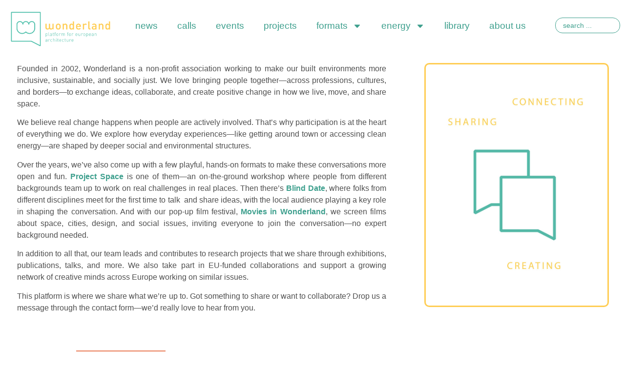

--- FILE ---
content_type: text/html; charset=UTF-8
request_url: https://wonderland.cx/?idcatside=729
body_size: 25561
content:
<!doctype html>
<html lang="en-GB">
<head>
	<meta charset="UTF-8">
	<meta name="viewport" content="width=device-width, initial-scale=1">
	<link rel="profile" href="https://gmpg.org/xfn/11">
	<title>Wonderland &#8211; Platform for European Architecture</title>
<meta name='robots' content='max-image-preview:large' />
<link rel="alternate" type="application/rss+xml" title="Wonderland &raquo; Feed" href="https://wonderland.cx/feed/" />
<link rel="alternate" type="application/rss+xml" title="Wonderland &raquo; Comments Feed" href="https://wonderland.cx/comments/feed/" />
<link rel="alternate" type="application/rss+xml" title="Wonderland &raquo; Welcome to Wonderland! Comments Feed" href="https://wonderland.cx/sample-page/feed/" />
<link rel="alternate" title="oEmbed (JSON)" type="application/json+oembed" href="https://wonderland.cx/wp-json/oembed/1.0/embed?url=https%3A%2F%2Fwonderland.cx%2F" />
<link rel="alternate" title="oEmbed (XML)" type="text/xml+oembed" href="https://wonderland.cx/wp-json/oembed/1.0/embed?url=https%3A%2F%2Fwonderland.cx%2F&#038;format=xml" />
<style id='wp-img-auto-sizes-contain-inline-css'>
img:is([sizes=auto i],[sizes^="auto," i]){contain-intrinsic-size:3000px 1500px}
/*# sourceURL=wp-img-auto-sizes-contain-inline-css */
</style>
<link rel='stylesheet' id='leaflet-css' href='https://wonderland.cx/wp-content/plugins/osm-map-elementor/assets/leaflet/leaflet.css?ver=1.3.1' media='all' />
<link rel='stylesheet' id='mapbox-gl-css' href='https://wonderland.cx/wp-content/plugins/osm-map-elementor/assets/css/mapbox-gl.css?ver=1.3.1' media='all' />
<link rel='stylesheet' id='leaflet-fa-markers-css' href='https://wonderland.cx/wp-content/plugins/osm-map-elementor/assets/leaflet-fa-markers/L.Icon.FontAwesome.css?ver=1.3.1' media='all' />
<link rel='stylesheet' id='osm-map-elementor-css' href='https://wonderland.cx/wp-content/plugins/osm-map-elementor/assets/css/osm-map-elementor.css?ver=1.3.1' media='all' />
<link rel='stylesheet' id='dce-dynamic-visibility-style-css' href='https://wonderland.cx/wp-content/plugins/dynamic-visibility-for-elementor/assets/css/dynamic-visibility.css?ver=6.0.0' media='all' />
<style id='wp-emoji-styles-inline-css'>

	img.wp-smiley, img.emoji {
		display: inline !important;
		border: none !important;
		box-shadow: none !important;
		height: 1em !important;
		width: 1em !important;
		margin: 0 0.07em !important;
		vertical-align: -0.1em !important;
		background: none !important;
		padding: 0 !important;
	}
/*# sourceURL=wp-emoji-styles-inline-css */
</style>
<style id='global-styles-inline-css'>
:root{--wp--preset--aspect-ratio--square: 1;--wp--preset--aspect-ratio--4-3: 4/3;--wp--preset--aspect-ratio--3-4: 3/4;--wp--preset--aspect-ratio--3-2: 3/2;--wp--preset--aspect-ratio--2-3: 2/3;--wp--preset--aspect-ratio--16-9: 16/9;--wp--preset--aspect-ratio--9-16: 9/16;--wp--preset--color--black: #000000;--wp--preset--color--cyan-bluish-gray: #abb8c3;--wp--preset--color--white: #ffffff;--wp--preset--color--pale-pink: #f78da7;--wp--preset--color--vivid-red: #cf2e2e;--wp--preset--color--luminous-vivid-orange: #ff6900;--wp--preset--color--luminous-vivid-amber: #fcb900;--wp--preset--color--light-green-cyan: #7bdcb5;--wp--preset--color--vivid-green-cyan: #00d084;--wp--preset--color--pale-cyan-blue: #8ed1fc;--wp--preset--color--vivid-cyan-blue: #0693e3;--wp--preset--color--vivid-purple: #9b51e0;--wp--preset--gradient--vivid-cyan-blue-to-vivid-purple: linear-gradient(135deg,rgb(6,147,227) 0%,rgb(155,81,224) 100%);--wp--preset--gradient--light-green-cyan-to-vivid-green-cyan: linear-gradient(135deg,rgb(122,220,180) 0%,rgb(0,208,130) 100%);--wp--preset--gradient--luminous-vivid-amber-to-luminous-vivid-orange: linear-gradient(135deg,rgb(252,185,0) 0%,rgb(255,105,0) 100%);--wp--preset--gradient--luminous-vivid-orange-to-vivid-red: linear-gradient(135deg,rgb(255,105,0) 0%,rgb(207,46,46) 100%);--wp--preset--gradient--very-light-gray-to-cyan-bluish-gray: linear-gradient(135deg,rgb(238,238,238) 0%,rgb(169,184,195) 100%);--wp--preset--gradient--cool-to-warm-spectrum: linear-gradient(135deg,rgb(74,234,220) 0%,rgb(151,120,209) 20%,rgb(207,42,186) 40%,rgb(238,44,130) 60%,rgb(251,105,98) 80%,rgb(254,248,76) 100%);--wp--preset--gradient--blush-light-purple: linear-gradient(135deg,rgb(255,206,236) 0%,rgb(152,150,240) 100%);--wp--preset--gradient--blush-bordeaux: linear-gradient(135deg,rgb(254,205,165) 0%,rgb(254,45,45) 50%,rgb(107,0,62) 100%);--wp--preset--gradient--luminous-dusk: linear-gradient(135deg,rgb(255,203,112) 0%,rgb(199,81,192) 50%,rgb(65,88,208) 100%);--wp--preset--gradient--pale-ocean: linear-gradient(135deg,rgb(255,245,203) 0%,rgb(182,227,212) 50%,rgb(51,167,181) 100%);--wp--preset--gradient--electric-grass: linear-gradient(135deg,rgb(202,248,128) 0%,rgb(113,206,126) 100%);--wp--preset--gradient--midnight: linear-gradient(135deg,rgb(2,3,129) 0%,rgb(40,116,252) 100%);--wp--preset--font-size--small: 13px;--wp--preset--font-size--medium: 20px;--wp--preset--font-size--large: 36px;--wp--preset--font-size--x-large: 42px;--wp--preset--spacing--20: 0.44rem;--wp--preset--spacing--30: 0.67rem;--wp--preset--spacing--40: 1rem;--wp--preset--spacing--50: 1.5rem;--wp--preset--spacing--60: 2.25rem;--wp--preset--spacing--70: 3.38rem;--wp--preset--spacing--80: 5.06rem;--wp--preset--shadow--natural: 6px 6px 9px rgba(0, 0, 0, 0.2);--wp--preset--shadow--deep: 12px 12px 50px rgba(0, 0, 0, 0.4);--wp--preset--shadow--sharp: 6px 6px 0px rgba(0, 0, 0, 0.2);--wp--preset--shadow--outlined: 6px 6px 0px -3px rgb(255, 255, 255), 6px 6px rgb(0, 0, 0);--wp--preset--shadow--crisp: 6px 6px 0px rgb(0, 0, 0);}:root { --wp--style--global--content-size: 800px;--wp--style--global--wide-size: 1200px; }:where(body) { margin: 0; }.wp-site-blocks > .alignleft { float: left; margin-right: 2em; }.wp-site-blocks > .alignright { float: right; margin-left: 2em; }.wp-site-blocks > .aligncenter { justify-content: center; margin-left: auto; margin-right: auto; }:where(.wp-site-blocks) > * { margin-block-start: 24px; margin-block-end: 0; }:where(.wp-site-blocks) > :first-child { margin-block-start: 0; }:where(.wp-site-blocks) > :last-child { margin-block-end: 0; }:root { --wp--style--block-gap: 24px; }:root :where(.is-layout-flow) > :first-child{margin-block-start: 0;}:root :where(.is-layout-flow) > :last-child{margin-block-end: 0;}:root :where(.is-layout-flow) > *{margin-block-start: 24px;margin-block-end: 0;}:root :where(.is-layout-constrained) > :first-child{margin-block-start: 0;}:root :where(.is-layout-constrained) > :last-child{margin-block-end: 0;}:root :where(.is-layout-constrained) > *{margin-block-start: 24px;margin-block-end: 0;}:root :where(.is-layout-flex){gap: 24px;}:root :where(.is-layout-grid){gap: 24px;}.is-layout-flow > .alignleft{float: left;margin-inline-start: 0;margin-inline-end: 2em;}.is-layout-flow > .alignright{float: right;margin-inline-start: 2em;margin-inline-end: 0;}.is-layout-flow > .aligncenter{margin-left: auto !important;margin-right: auto !important;}.is-layout-constrained > .alignleft{float: left;margin-inline-start: 0;margin-inline-end: 2em;}.is-layout-constrained > .alignright{float: right;margin-inline-start: 2em;margin-inline-end: 0;}.is-layout-constrained > .aligncenter{margin-left: auto !important;margin-right: auto !important;}.is-layout-constrained > :where(:not(.alignleft):not(.alignright):not(.alignfull)){max-width: var(--wp--style--global--content-size);margin-left: auto !important;margin-right: auto !important;}.is-layout-constrained > .alignwide{max-width: var(--wp--style--global--wide-size);}body .is-layout-flex{display: flex;}.is-layout-flex{flex-wrap: wrap;align-items: center;}.is-layout-flex > :is(*, div){margin: 0;}body .is-layout-grid{display: grid;}.is-layout-grid > :is(*, div){margin: 0;}body{padding-top: 0px;padding-right: 0px;padding-bottom: 0px;padding-left: 0px;}a:where(:not(.wp-element-button)){text-decoration: underline;}:root :where(.wp-element-button, .wp-block-button__link){background-color: #32373c;border-width: 0;color: #fff;font-family: inherit;font-size: inherit;font-style: inherit;font-weight: inherit;letter-spacing: inherit;line-height: inherit;padding-top: calc(0.667em + 2px);padding-right: calc(1.333em + 2px);padding-bottom: calc(0.667em + 2px);padding-left: calc(1.333em + 2px);text-decoration: none;text-transform: inherit;}.has-black-color{color: var(--wp--preset--color--black) !important;}.has-cyan-bluish-gray-color{color: var(--wp--preset--color--cyan-bluish-gray) !important;}.has-white-color{color: var(--wp--preset--color--white) !important;}.has-pale-pink-color{color: var(--wp--preset--color--pale-pink) !important;}.has-vivid-red-color{color: var(--wp--preset--color--vivid-red) !important;}.has-luminous-vivid-orange-color{color: var(--wp--preset--color--luminous-vivid-orange) !important;}.has-luminous-vivid-amber-color{color: var(--wp--preset--color--luminous-vivid-amber) !important;}.has-light-green-cyan-color{color: var(--wp--preset--color--light-green-cyan) !important;}.has-vivid-green-cyan-color{color: var(--wp--preset--color--vivid-green-cyan) !important;}.has-pale-cyan-blue-color{color: var(--wp--preset--color--pale-cyan-blue) !important;}.has-vivid-cyan-blue-color{color: var(--wp--preset--color--vivid-cyan-blue) !important;}.has-vivid-purple-color{color: var(--wp--preset--color--vivid-purple) !important;}.has-black-background-color{background-color: var(--wp--preset--color--black) !important;}.has-cyan-bluish-gray-background-color{background-color: var(--wp--preset--color--cyan-bluish-gray) !important;}.has-white-background-color{background-color: var(--wp--preset--color--white) !important;}.has-pale-pink-background-color{background-color: var(--wp--preset--color--pale-pink) !important;}.has-vivid-red-background-color{background-color: var(--wp--preset--color--vivid-red) !important;}.has-luminous-vivid-orange-background-color{background-color: var(--wp--preset--color--luminous-vivid-orange) !important;}.has-luminous-vivid-amber-background-color{background-color: var(--wp--preset--color--luminous-vivid-amber) !important;}.has-light-green-cyan-background-color{background-color: var(--wp--preset--color--light-green-cyan) !important;}.has-vivid-green-cyan-background-color{background-color: var(--wp--preset--color--vivid-green-cyan) !important;}.has-pale-cyan-blue-background-color{background-color: var(--wp--preset--color--pale-cyan-blue) !important;}.has-vivid-cyan-blue-background-color{background-color: var(--wp--preset--color--vivid-cyan-blue) !important;}.has-vivid-purple-background-color{background-color: var(--wp--preset--color--vivid-purple) !important;}.has-black-border-color{border-color: var(--wp--preset--color--black) !important;}.has-cyan-bluish-gray-border-color{border-color: var(--wp--preset--color--cyan-bluish-gray) !important;}.has-white-border-color{border-color: var(--wp--preset--color--white) !important;}.has-pale-pink-border-color{border-color: var(--wp--preset--color--pale-pink) !important;}.has-vivid-red-border-color{border-color: var(--wp--preset--color--vivid-red) !important;}.has-luminous-vivid-orange-border-color{border-color: var(--wp--preset--color--luminous-vivid-orange) !important;}.has-luminous-vivid-amber-border-color{border-color: var(--wp--preset--color--luminous-vivid-amber) !important;}.has-light-green-cyan-border-color{border-color: var(--wp--preset--color--light-green-cyan) !important;}.has-vivid-green-cyan-border-color{border-color: var(--wp--preset--color--vivid-green-cyan) !important;}.has-pale-cyan-blue-border-color{border-color: var(--wp--preset--color--pale-cyan-blue) !important;}.has-vivid-cyan-blue-border-color{border-color: var(--wp--preset--color--vivid-cyan-blue) !important;}.has-vivid-purple-border-color{border-color: var(--wp--preset--color--vivid-purple) !important;}.has-vivid-cyan-blue-to-vivid-purple-gradient-background{background: var(--wp--preset--gradient--vivid-cyan-blue-to-vivid-purple) !important;}.has-light-green-cyan-to-vivid-green-cyan-gradient-background{background: var(--wp--preset--gradient--light-green-cyan-to-vivid-green-cyan) !important;}.has-luminous-vivid-amber-to-luminous-vivid-orange-gradient-background{background: var(--wp--preset--gradient--luminous-vivid-amber-to-luminous-vivid-orange) !important;}.has-luminous-vivid-orange-to-vivid-red-gradient-background{background: var(--wp--preset--gradient--luminous-vivid-orange-to-vivid-red) !important;}.has-very-light-gray-to-cyan-bluish-gray-gradient-background{background: var(--wp--preset--gradient--very-light-gray-to-cyan-bluish-gray) !important;}.has-cool-to-warm-spectrum-gradient-background{background: var(--wp--preset--gradient--cool-to-warm-spectrum) !important;}.has-blush-light-purple-gradient-background{background: var(--wp--preset--gradient--blush-light-purple) !important;}.has-blush-bordeaux-gradient-background{background: var(--wp--preset--gradient--blush-bordeaux) !important;}.has-luminous-dusk-gradient-background{background: var(--wp--preset--gradient--luminous-dusk) !important;}.has-pale-ocean-gradient-background{background: var(--wp--preset--gradient--pale-ocean) !important;}.has-electric-grass-gradient-background{background: var(--wp--preset--gradient--electric-grass) !important;}.has-midnight-gradient-background{background: var(--wp--preset--gradient--midnight) !important;}.has-small-font-size{font-size: var(--wp--preset--font-size--small) !important;}.has-medium-font-size{font-size: var(--wp--preset--font-size--medium) !important;}.has-large-font-size{font-size: var(--wp--preset--font-size--large) !important;}.has-x-large-font-size{font-size: var(--wp--preset--font-size--x-large) !important;}
:root :where(.wp-block-pullquote){font-size: 1.5em;line-height: 1.6;}
/*# sourceURL=global-styles-inline-css */
</style>
<link rel='stylesheet' id='user-registration-general-css' href='https://wonderland.cx/wp-content/plugins/user-registration/assets/css/user-registration.css?ver=4.4.5' media='all' />
<link rel='stylesheet' id='hello-elementor-css' href='https://wonderland.cx/wp-content/themes/hello-elementor/assets/css/reset.css?ver=3.4.4' media='all' />
<link rel='stylesheet' id='hello-elementor-theme-style-css' href='https://wonderland.cx/wp-content/themes/hello-elementor/assets/css/theme.css?ver=3.4.4' media='all' />
<link rel='stylesheet' id='hello-elementor-header-footer-css' href='https://wonderland.cx/wp-content/themes/hello-elementor/assets/css/header-footer.css?ver=3.4.4' media='all' />
<link rel='stylesheet' id='elementor-frontend-css' href='https://wonderland.cx/wp-content/plugins/elementor/assets/css/frontend.min.css?ver=3.34.2' media='all' />
<link rel='stylesheet' id='elementor-post-9262-css' href='https://wonderland.cx/wp-content/uploads/elementor/css/post-9262.css?ver=1768906506' media='all' />
<link rel='stylesheet' id='widget-image-css' href='https://wonderland.cx/wp-content/plugins/elementor/assets/css/widget-image.min.css?ver=3.34.2' media='all' />
<link rel='stylesheet' id='widget-nav-menu-css' href='https://wonderland.cx/wp-content/plugins/elementor-pro/assets/css/widget-nav-menu.min.css?ver=3.32.3' media='all' />
<link rel='stylesheet' id='widget-search-css' href='https://wonderland.cx/wp-content/plugins/elementor-pro/assets/css/widget-search.min.css?ver=3.32.3' media='all' />
<link rel='stylesheet' id='widget-social-icons-css' href='https://wonderland.cx/wp-content/plugins/elementor/assets/css/widget-social-icons.min.css?ver=3.34.2' media='all' />
<link rel='stylesheet' id='e-apple-webkit-css' href='https://wonderland.cx/wp-content/plugins/elementor/assets/css/conditionals/apple-webkit.min.css?ver=3.34.2' media='all' />
<link rel='stylesheet' id='widget-spacer-css' href='https://wonderland.cx/wp-content/plugins/elementor/assets/css/widget-spacer.min.css?ver=3.34.2' media='all' />
<link rel='stylesheet' id='widget-heading-css' href='https://wonderland.cx/wp-content/plugins/elementor/assets/css/widget-heading.min.css?ver=3.34.2' media='all' />
<link rel='stylesheet' id='e-motion-fx-css' href='https://wonderland.cx/wp-content/plugins/elementor-pro/assets/css/modules/motion-fx.min.css?ver=3.32.3' media='all' />
<link rel='stylesheet' id='widget-loop-common-css' href='https://wonderland.cx/wp-content/plugins/elementor-pro/assets/css/widget-loop-common.min.css?ver=3.32.3' media='all' />
<link rel='stylesheet' id='widget-loop-grid-css' href='https://wonderland.cx/wp-content/plugins/elementor-pro/assets/css/widget-loop-grid.min.css?ver=3.32.3' media='all' />
<link rel='stylesheet' id='widget-divider-css' href='https://wonderland.cx/wp-content/plugins/elementor/assets/css/widget-divider.min.css?ver=3.34.2' media='all' />
<link rel='stylesheet' id='widget-form-css' href='https://wonderland.cx/wp-content/plugins/elementor-pro/assets/css/widget-form.min.css?ver=3.32.3' media='all' />
<link rel='stylesheet' id='e-shapes-css' href='https://wonderland.cx/wp-content/plugins/elementor/assets/css/conditionals/shapes.min.css?ver=3.34.2' media='all' />
<link rel='stylesheet' id='elementor-post-2-css' href='https://wonderland.cx/wp-content/uploads/elementor/css/post-2.css?ver=1768990912' media='all' />
<link rel='stylesheet' id='elementor-post-12950-css' href='https://wonderland.cx/wp-content/uploads/elementor/css/post-12950.css?ver=1768906507' media='all' />
<link rel='stylesheet' id='elementor-post-13098-css' href='https://wonderland.cx/wp-content/uploads/elementor/css/post-13098.css?ver=1768906507' media='all' />
<link rel='stylesheet' id='taxopress-frontend-css-css' href='https://wonderland.cx/wp-content/plugins/simple-tags/assets/frontend/css/frontend.css?ver=3.40.1' media='all' />
<link rel='stylesheet' id='elementor-gf-local-inter-css' href='https://wonderland.cx/wp-content/uploads/elementor/google-fonts/css/inter.css?ver=1742261250' media='all' />
<link rel='stylesheet' id='elementor-gf-local-roboto-css' href='https://wonderland.cx/wp-content/uploads/elementor/google-fonts/css/roboto.css?ver=1742261255' media='all' />
<script src="https://wonderland.cx/wp-includes/js/jquery/jquery.min.js?ver=3.7.1" id="jquery-core-js"></script>
<script src="https://wonderland.cx/wp-includes/js/jquery/jquery-migrate.min.js?ver=3.4.1" id="jquery-migrate-js"></script>
<script src="https://wonderland.cx/wp-content/plugins/simple-tags/assets/frontend/js/frontend.js?ver=3.40.1" id="taxopress-frontend-js-js"></script>
<link rel="https://api.w.org/" href="https://wonderland.cx/wp-json/" /><link rel="alternate" title="JSON" type="application/json" href="https://wonderland.cx/wp-json/wp/v2/pages/2" /><link rel="EditURI" type="application/rsd+xml" title="RSD" href="https://wonderland.cx/xmlrpc.php?rsd" />
<meta name="generator" content="WordPress 6.9" />
<link rel="canonical" href="https://wonderland.cx/" />
<link rel='shortlink' href='https://wonderland.cx/' />
<meta name="generator" content="Elementor 3.34.2; features: e_font_icon_svg, additional_custom_breakpoints; settings: css_print_method-external, google_font-enabled, font_display-auto">
<style type="text/css">a.st_tag, a.internal_tag, .st_tag, .internal_tag { text-decoration: underline !important; }</style>			<style>
				.e-con.e-parent:nth-of-type(n+4):not(.e-lazyloaded):not(.e-no-lazyload),
				.e-con.e-parent:nth-of-type(n+4):not(.e-lazyloaded):not(.e-no-lazyload) * {
					background-image: none !important;
				}
				@media screen and (max-height: 1024px) {
					.e-con.e-parent:nth-of-type(n+3):not(.e-lazyloaded):not(.e-no-lazyload),
					.e-con.e-parent:nth-of-type(n+3):not(.e-lazyloaded):not(.e-no-lazyload) * {
						background-image: none !important;
					}
				}
				@media screen and (max-height: 640px) {
					.e-con.e-parent:nth-of-type(n+2):not(.e-lazyloaded):not(.e-no-lazyload),
					.e-con.e-parent:nth-of-type(n+2):not(.e-lazyloaded):not(.e-no-lazyload) * {
						background-image: none !important;
					}
				}
			</style>
			<link rel="icon" href="https://wonderland.cx/wp-content/uploads/2016/01/cropped-wonderland_w-32x32.jpg" sizes="32x32" />
<link rel="icon" href="https://wonderland.cx/wp-content/uploads/2016/01/cropped-wonderland_w-192x192.jpg" sizes="192x192" />
<link rel="apple-touch-icon" href="https://wonderland.cx/wp-content/uploads/2016/01/cropped-wonderland_w-180x180.jpg" />
<meta name="msapplication-TileImage" content="https://wonderland.cx/wp-content/uploads/2016/01/cropped-wonderland_w-270x270.jpg" />
		<style id="wp-custom-css">
			h1.entry-title {
	text-transform: uppercase;
	font-weight: 700;
	color: #FFCD54;
	display:none;
}		</style>
		</head>
<body class="home wp-singular page-template-default page page-id-2 wp-custom-logo wp-embed-responsive wp-theme-hello-elementor user-registration-page ur-settings-sidebar-show hello-elementor-default elementor-default elementor-kit-9262 elementor-page elementor-page-2 elementor-page-14982">


<a class="skip-link screen-reader-text" href="#content">Skip to content</a>

		<header data-elementor-type="header" data-elementor-id="12950" class="elementor elementor-12950 elementor-location-header" data-elementor-post-type="elementor_library">
			<div class="elementor-element elementor-element-34da585 e-flex e-con-boxed e-con e-parent" data-id="34da585" data-element_type="container">
					<div class="e-con-inner">
		<div class="elementor-element elementor-element-08ca773 e-con-full e-flex e-con e-child" data-id="08ca773" data-element_type="container">
				<div class="elementor-element elementor-element-5924860 elementor-widget__width-initial elementor-widget elementor-widget-theme-site-logo elementor-widget-image" data-id="5924860" data-element_type="widget" data-widget_type="theme-site-logo.default">
				<div class="elementor-widget-container">
											<a href="https://wonderland.cx">
			<img fetchpriority="high" width="768" height="273" src="https://wonderland.cx/wp-content/uploads/2020/04/logo-wonderland_resizedforwebwithoutborders_2024-768x273.png" class="attachment-medium_large size-medium_large wp-image-13440" alt="" srcset="https://wonderland.cx/wp-content/uploads/2020/04/logo-wonderland_resizedforwebwithoutborders_2024-768x273.png 768w, https://wonderland.cx/wp-content/uploads/2020/04/logo-wonderland_resizedforwebwithoutborders_2024-300x107.png 300w, https://wonderland.cx/wp-content/uploads/2020/04/logo-wonderland_resizedforwebwithoutborders_2024.png 783w" sizes="(max-width: 768px) 100vw, 768px" />				</a>
											</div>
				</div>
				</div>
		<div class="elementor-element elementor-element-f35194a e-con-full e-flex e-con e-child" data-id="f35194a" data-element_type="container">
				<div class="elementor-element elementor-element-ce2cd28 elementor-nav-menu__align-start elementor-nav-menu--dropdown-tablet elementor-nav-menu__text-align-aside elementor-nav-menu--toggle elementor-nav-menu--burger elementor-widget elementor-widget-nav-menu" data-id="ce2cd28" data-element_type="widget" data-settings="{&quot;layout&quot;:&quot;horizontal&quot;,&quot;submenu_icon&quot;:{&quot;value&quot;:&quot;&lt;svg aria-hidden=\&quot;true\&quot; class=\&quot;e-font-icon-svg e-fas-caret-down\&quot; viewBox=\&quot;0 0 320 512\&quot; xmlns=\&quot;http:\/\/www.w3.org\/2000\/svg\&quot;&gt;&lt;path d=\&quot;M31.3 192h257.3c17.8 0 26.7 21.5 14.1 34.1L174.1 354.8c-7.8 7.8-20.5 7.8-28.3 0L17.2 226.1C4.6 213.5 13.5 192 31.3 192z\&quot;&gt;&lt;\/path&gt;&lt;\/svg&gt;&quot;,&quot;library&quot;:&quot;fa-solid&quot;},&quot;toggle&quot;:&quot;burger&quot;}" data-widget_type="nav-menu.default">
				<div class="elementor-widget-container">
								<nav aria-label="Menu" class="elementor-nav-menu--main elementor-nav-menu__container elementor-nav-menu--layout-horizontal e--pointer-underline e--animation-grow">
				<ul id="menu-1-ce2cd28" class="elementor-nav-menu"><li class="menu-item menu-item-type-custom menu-item-object-custom menu-item-14329"><a href="https://wonderland.cx/all-news/" class="elementor-item">News</a></li>
<li class="menu-item menu-item-type-custom menu-item-object-custom menu-item-14327"><a href="https://wonderland.cx/all-calls/" class="elementor-item">Calls</a></li>
<li class="menu-item menu-item-type-custom menu-item-object-custom menu-item-14328"><a href="https://wonderland.cx/all-events/" class="elementor-item">Events</a></li>
<li class="menu-item menu-item-type-custom menu-item-object-custom menu-item-14326"><a href="https://wonderland.cx/all-projects/" class="elementor-item">Projects</a></li>
<li class="menu-item menu-item-type-post_type menu-item-object-page menu-item-has-children menu-item-16488"><a href="https://wonderland.cx/formats/" class="elementor-item">Formats</a>
<ul class="sub-menu elementor-nav-menu--dropdown">
	<li class="menu-item menu-item-type-post_type menu-item-object-page menu-item-16487"><a href="https://wonderland.cx/movies-in-wonderland/" class="elementor-sub-item">Movies in Wonderland</a></li>
	<li class="menu-item menu-item-type-post_type menu-item-object-page menu-item-16510"><a href="https://wonderland.cx/blind-date/" class="elementor-sub-item">Blind Date</a></li>
	<li class="menu-item menu-item-type-post_type menu-item-object-page menu-item-16550"><a href="https://wonderland.cx/project-space/" class="elementor-sub-item">Project Space</a></li>
	<li class="menu-item menu-item-type-post_type menu-item-object-page menu-item-16549"><a href="https://wonderland.cx/wonder-lab/" class="elementor-sub-item">WonderLAB</a></li>
</ul>
</li>
<li class="menu-item menu-item-type-taxonomy menu-item-object-category menu-item-has-children menu-item-16414"><a href="https://wonderland.cx/category/energy/" class="elementor-item">Energy</a>
<ul class="sub-menu elementor-nav-menu--dropdown">
	<li class="menu-item menu-item-type-post_type menu-item-object-page menu-item-15651"><a href="https://wonderland.cx/the-ped-manifesto/" class="elementor-sub-item">The PED Manifesto</a></li>
	<li class="menu-item menu-item-type-post_type menu-item-object-page menu-item-has-children menu-item-14521"><a href="https://wonderland.cx/energy-communities-articles-on-cases/" class="elementor-sub-item">Energy Communities</a>
	<ul class="sub-menu elementor-nav-menu--dropdown">
		<li class="menu-item menu-item-type-post_type menu-item-object-page menu-item-14525"><a href="https://wonderland.cx/burgerinnenkraftwerk/" class="elementor-sub-item">Bürger*innenKRAFTwerk</a></li>
		<li class="menu-item menu-item-type-post_type menu-item-object-page menu-item-14523"><a href="https://wonderland.cx/unser-strom-landeck/" class="elementor-sub-item">Unser Strom Landeck</a></li>
		<li class="menu-item menu-item-type-post_type menu-item-object-page menu-item-14524"><a href="https://wonderland.cx/so-strom/" class="elementor-sub-item">so-strom</a></li>
		<li class="menu-item menu-item-type-post_type menu-item-object-page menu-item-14522"><a href="https://wonderland.cx/neoom/" class="elementor-sub-item">Neoom</a></li>
		<li class="menu-item menu-item-type-post_type menu-item-object-page menu-item-15411"><a href="https://wonderland.cx/the-kadikoy-case-in-turkiye/" class="elementor-sub-item">Low-Carbon Futures: The Kadıköy Case in Turkey</a></li>
		<li class="menu-item menu-item-type-post_type menu-item-object-page menu-item-15517"><a href="https://wonderland.cx/samso-energy-academy/" class="elementor-sub-item">Samsø Energy Academy</a></li>
		<li class="menu-item menu-item-type-post_type menu-item-object-page menu-item-15518"><a href="https://wonderland.cx/schoonschip-a-community-that-was-designed-to-float/" class="elementor-sub-item">Schoonschip – A Community that was Designed to Float </a></li>
		<li class="menu-item menu-item-type-post_type menu-item-object-page menu-item-15519"><a href="https://wonderland.cx/urtinsa-energy-community-of-alcorcon/" class="elementor-sub-item">Urtinsa energy community of Alcorcon</a></li>
		<li class="menu-item menu-item-type-post_type menu-item-object-page menu-item-17270"><a href="https://wonderland.cx/energy-communities-articles-on-cases/our-power/" class="elementor-sub-item">Our Power Energy Cooperative</a></li>
	</ul>
</li>
	<li class="menu-item menu-item-type-post_type menu-item-object-page menu-item-has-children menu-item-15645"><a href="https://wonderland.cx/pilot-cases/" class="elementor-sub-item">Pilot Cases</a>
	<ul class="sub-menu elementor-nav-menu--dropdown">
		<li class="menu-item menu-item-type-post_type menu-item-object-page menu-item-15650"><a href="https://wonderland.cx/pilot-cases-burgerinnenkraftwerk/" class="elementor-sub-item">Pilot Cases – Bürger*innenKRAFTwerk</a></li>
		<li class="menu-item menu-item-type-post_type menu-item-object-page menu-item-15647"><a href="https://wonderland.cx/pilot-cases-the-camlik-district-in-ankara/" class="elementor-sub-item">Pilot cases – The Çamlık District in Ankara</a></li>
		<li class="menu-item menu-item-type-post_type menu-item-object-page menu-item-15646"><a href="https://wonderland.cx/pilot-cases-the-rymdgatan-community-in-borlange/" class="elementor-sub-item">Pilot Cases – The Rymdgatan community in Borlange</a></li>
		<li class="menu-item menu-item-type-post_type menu-item-object-page menu-item-15648"><a href="https://wonderland.cx/pilot-cases-alidhem-umea/" class="elementor-sub-item">Pilot Cases – Ålidhem, Umeå</a></li>
		<li class="menu-item menu-item-type-post_type menu-item-object-page menu-item-15649"><a href="https://wonderland.cx/pilot-cases-the-zubeyde-hanim-district-in-karsiyaka/" class="elementor-sub-item">Pilot cases – The Zübeyde Hanım District in Karşıyaka</a></li>
	</ul>
</li>
</ul>
</li>
<li class="menu-item menu-item-type-custom menu-item-object-custom menu-item-17379"><a href="https://wonderland.cx/library/" class="elementor-item">Library</a></li>
<li class="menu-item menu-item-type-custom menu-item-object-custom menu-item-15057"><a href="https://wonderland.cx/profiles/" class="elementor-item">About Us</a></li>
</ul>			</nav>
					<div class="elementor-menu-toggle" role="button" tabindex="0" aria-label="Menu Toggle" aria-expanded="false">
			<svg aria-hidden="true" role="presentation" class="elementor-menu-toggle__icon--open e-font-icon-svg e-eicon-menu-bar" viewBox="0 0 1000 1000" xmlns="http://www.w3.org/2000/svg"><path d="M104 333H896C929 333 958 304 958 271S929 208 896 208H104C71 208 42 237 42 271S71 333 104 333ZM104 583H896C929 583 958 554 958 521S929 458 896 458H104C71 458 42 487 42 521S71 583 104 583ZM104 833H896C929 833 958 804 958 771S929 708 896 708H104C71 708 42 737 42 771S71 833 104 833Z"></path></svg><svg aria-hidden="true" role="presentation" class="elementor-menu-toggle__icon--close e-font-icon-svg e-eicon-close" viewBox="0 0 1000 1000" xmlns="http://www.w3.org/2000/svg"><path d="M742 167L500 408 258 167C246 154 233 150 217 150 196 150 179 158 167 167 154 179 150 196 150 212 150 229 154 242 171 254L408 500 167 742C138 771 138 800 167 829 196 858 225 858 254 829L496 587 738 829C750 842 767 846 783 846 800 846 817 842 829 829 842 817 846 804 846 783 846 767 842 750 829 737L588 500 833 258C863 229 863 200 833 171 804 137 775 137 742 167Z"></path></svg>		</div>
					<nav class="elementor-nav-menu--dropdown elementor-nav-menu__container" aria-hidden="true">
				<ul id="menu-2-ce2cd28" class="elementor-nav-menu"><li class="menu-item menu-item-type-custom menu-item-object-custom menu-item-14329"><a href="https://wonderland.cx/all-news/" class="elementor-item" tabindex="-1">News</a></li>
<li class="menu-item menu-item-type-custom menu-item-object-custom menu-item-14327"><a href="https://wonderland.cx/all-calls/" class="elementor-item" tabindex="-1">Calls</a></li>
<li class="menu-item menu-item-type-custom menu-item-object-custom menu-item-14328"><a href="https://wonderland.cx/all-events/" class="elementor-item" tabindex="-1">Events</a></li>
<li class="menu-item menu-item-type-custom menu-item-object-custom menu-item-14326"><a href="https://wonderland.cx/all-projects/" class="elementor-item" tabindex="-1">Projects</a></li>
<li class="menu-item menu-item-type-post_type menu-item-object-page menu-item-has-children menu-item-16488"><a href="https://wonderland.cx/formats/" class="elementor-item" tabindex="-1">Formats</a>
<ul class="sub-menu elementor-nav-menu--dropdown">
	<li class="menu-item menu-item-type-post_type menu-item-object-page menu-item-16487"><a href="https://wonderland.cx/movies-in-wonderland/" class="elementor-sub-item" tabindex="-1">Movies in Wonderland</a></li>
	<li class="menu-item menu-item-type-post_type menu-item-object-page menu-item-16510"><a href="https://wonderland.cx/blind-date/" class="elementor-sub-item" tabindex="-1">Blind Date</a></li>
	<li class="menu-item menu-item-type-post_type menu-item-object-page menu-item-16550"><a href="https://wonderland.cx/project-space/" class="elementor-sub-item" tabindex="-1">Project Space</a></li>
	<li class="menu-item menu-item-type-post_type menu-item-object-page menu-item-16549"><a href="https://wonderland.cx/wonder-lab/" class="elementor-sub-item" tabindex="-1">WonderLAB</a></li>
</ul>
</li>
<li class="menu-item menu-item-type-taxonomy menu-item-object-category menu-item-has-children menu-item-16414"><a href="https://wonderland.cx/category/energy/" class="elementor-item" tabindex="-1">Energy</a>
<ul class="sub-menu elementor-nav-menu--dropdown">
	<li class="menu-item menu-item-type-post_type menu-item-object-page menu-item-15651"><a href="https://wonderland.cx/the-ped-manifesto/" class="elementor-sub-item" tabindex="-1">The PED Manifesto</a></li>
	<li class="menu-item menu-item-type-post_type menu-item-object-page menu-item-has-children menu-item-14521"><a href="https://wonderland.cx/energy-communities-articles-on-cases/" class="elementor-sub-item" tabindex="-1">Energy Communities</a>
	<ul class="sub-menu elementor-nav-menu--dropdown">
		<li class="menu-item menu-item-type-post_type menu-item-object-page menu-item-14525"><a href="https://wonderland.cx/burgerinnenkraftwerk/" class="elementor-sub-item" tabindex="-1">Bürger*innenKRAFTwerk</a></li>
		<li class="menu-item menu-item-type-post_type menu-item-object-page menu-item-14523"><a href="https://wonderland.cx/unser-strom-landeck/" class="elementor-sub-item" tabindex="-1">Unser Strom Landeck</a></li>
		<li class="menu-item menu-item-type-post_type menu-item-object-page menu-item-14524"><a href="https://wonderland.cx/so-strom/" class="elementor-sub-item" tabindex="-1">so-strom</a></li>
		<li class="menu-item menu-item-type-post_type menu-item-object-page menu-item-14522"><a href="https://wonderland.cx/neoom/" class="elementor-sub-item" tabindex="-1">Neoom</a></li>
		<li class="menu-item menu-item-type-post_type menu-item-object-page menu-item-15411"><a href="https://wonderland.cx/the-kadikoy-case-in-turkiye/" class="elementor-sub-item" tabindex="-1">Low-Carbon Futures: The Kadıköy Case in Turkey</a></li>
		<li class="menu-item menu-item-type-post_type menu-item-object-page menu-item-15517"><a href="https://wonderland.cx/samso-energy-academy/" class="elementor-sub-item" tabindex="-1">Samsø Energy Academy</a></li>
		<li class="menu-item menu-item-type-post_type menu-item-object-page menu-item-15518"><a href="https://wonderland.cx/schoonschip-a-community-that-was-designed-to-float/" class="elementor-sub-item" tabindex="-1">Schoonschip – A Community that was Designed to Float </a></li>
		<li class="menu-item menu-item-type-post_type menu-item-object-page menu-item-15519"><a href="https://wonderland.cx/urtinsa-energy-community-of-alcorcon/" class="elementor-sub-item" tabindex="-1">Urtinsa energy community of Alcorcon</a></li>
		<li class="menu-item menu-item-type-post_type menu-item-object-page menu-item-17270"><a href="https://wonderland.cx/energy-communities-articles-on-cases/our-power/" class="elementor-sub-item" tabindex="-1">Our Power Energy Cooperative</a></li>
	</ul>
</li>
	<li class="menu-item menu-item-type-post_type menu-item-object-page menu-item-has-children menu-item-15645"><a href="https://wonderland.cx/pilot-cases/" class="elementor-sub-item" tabindex="-1">Pilot Cases</a>
	<ul class="sub-menu elementor-nav-menu--dropdown">
		<li class="menu-item menu-item-type-post_type menu-item-object-page menu-item-15650"><a href="https://wonderland.cx/pilot-cases-burgerinnenkraftwerk/" class="elementor-sub-item" tabindex="-1">Pilot Cases – Bürger*innenKRAFTwerk</a></li>
		<li class="menu-item menu-item-type-post_type menu-item-object-page menu-item-15647"><a href="https://wonderland.cx/pilot-cases-the-camlik-district-in-ankara/" class="elementor-sub-item" tabindex="-1">Pilot cases – The Çamlık District in Ankara</a></li>
		<li class="menu-item menu-item-type-post_type menu-item-object-page menu-item-15646"><a href="https://wonderland.cx/pilot-cases-the-rymdgatan-community-in-borlange/" class="elementor-sub-item" tabindex="-1">Pilot Cases – The Rymdgatan community in Borlange</a></li>
		<li class="menu-item menu-item-type-post_type menu-item-object-page menu-item-15648"><a href="https://wonderland.cx/pilot-cases-alidhem-umea/" class="elementor-sub-item" tabindex="-1">Pilot Cases – Ålidhem, Umeå</a></li>
		<li class="menu-item menu-item-type-post_type menu-item-object-page menu-item-15649"><a href="https://wonderland.cx/pilot-cases-the-zubeyde-hanim-district-in-karsiyaka/" class="elementor-sub-item" tabindex="-1">Pilot cases – The Zübeyde Hanım District in Karşıyaka</a></li>
	</ul>
</li>
</ul>
</li>
<li class="menu-item menu-item-type-custom menu-item-object-custom menu-item-17379"><a href="https://wonderland.cx/library/" class="elementor-item" tabindex="-1">Library</a></li>
<li class="menu-item menu-item-type-custom menu-item-object-custom menu-item-15057"><a href="https://wonderland.cx/profiles/" class="elementor-item" tabindex="-1">About Us</a></li>
</ul>			</nav>
						</div>
				</div>
				</div>
		<div class="elementor-element elementor-element-7dae931 e-con-full e-flex e-con e-child" data-id="7dae931" data-element_type="container">
				<div class="elementor-element elementor-element-7e2707c elementor-widget__width-initial elementor-widget elementor-widget-search" data-id="7e2707c" data-element_type="widget" data-settings="{&quot;submit_trigger&quot;:&quot;key_enter&quot;,&quot;pagination_type_options&quot;:&quot;previous_next&quot;,&quot;page_limit_settings&quot;:8}" data-widget_type="search.default">
				<div class="elementor-widget-container">
							<search class="e-search hidden" role="search">
			<form class="e-search-form" action="https://wonderland.cx" method="get">

				
				<label class="e-search-label" for="search-7e2707c">
					<span class="elementor-screen-only">
						Search					</span>
					<svg aria-hidden="true" class="e-font-icon-svg e-fas-search" viewBox="0 0 512 512" xmlns="http://www.w3.org/2000/svg"><path d="M505 442.7L405.3 343c-4.5-4.5-10.6-7-17-7H372c27.6-35.3 44-79.7 44-128C416 93.1 322.9 0 208 0S0 93.1 0 208s93.1 208 208 208c48.3 0 92.7-16.4 128-44v16.3c0 6.4 2.5 12.5 7 17l99.7 99.7c9.4 9.4 24.6 9.4 33.9 0l28.3-28.3c9.4-9.4 9.4-24.6.1-34zM208 336c-70.7 0-128-57.2-128-128 0-70.7 57.2-128 128-128 70.7 0 128 57.2 128 128 0 70.7-57.2 128-128 128z"></path></svg>				</label>

				<div class="e-search-input-wrapper">
					<input id="search-7e2707c" placeholder="search ..." class="e-search-input" type="search" name="s" value="" autocomplete="on" role="combobox" aria-autocomplete="list" aria-expanded="false" aria-controls="results-7e2707c" aria-haspopup="listbox">
					<svg aria-hidden="true" class="e-font-icon-svg e-fas-times" viewBox="0 0 352 512" xmlns="http://www.w3.org/2000/svg"><path d="M242.72 256l100.07-100.07c12.28-12.28 12.28-32.19 0-44.48l-22.24-22.24c-12.28-12.28-32.19-12.28-44.48 0L176 189.28 75.93 89.21c-12.28-12.28-32.19-12.28-44.48 0L9.21 111.45c-12.28 12.28-12.28 32.19 0 44.48L109.28 256 9.21 356.07c-12.28 12.28-12.28 32.19 0 44.48l22.24 22.24c12.28 12.28 32.2 12.28 44.48 0L176 322.72l100.07 100.07c12.28 12.28 32.2 12.28 44.48 0l22.24-22.24c12.28-12.28 12.28-32.19 0-44.48L242.72 256z"></path></svg>										<output class="hide-pagination-numbers e-search-results-container hide-loader" id="results-7e2707c" aria-live="polite" aria-atomic="true" aria-label="Results for search" tabindex="0">
						<div class="e-search-results"></div>
											</output>
									</div>
				
				
				<button class="e-search-submit elementor-screen-only " type="submit" aria-label="Search">
					
									</button>
				<input type="hidden" name="e_search_props" value="7e2707c-12950">
			</form>
		</search>
						</div>
				</div>
				</div>
					</div>
				</div>
				</header>
		
<main id="content" class="site-main post-2 page type-page status-publish has-post-thumbnail hentry">

	
	<div class="page-content">
				<div data-elementor-type="wp-page" data-elementor-id="2" class="elementor elementor-2" data-elementor-post-type="page">
				<div class="elementor-element elementor-element-a2285ae e-flex e-con-boxed e-con e-parent" data-id="a2285ae" data-element_type="container">
					<div class="e-con-inner">
		<div class="elementor-element elementor-element-ffbc25e e-con-full e-flex e-con e-child" data-id="ffbc25e" data-element_type="container">
				<div class="elementor-element elementor-element-a46ae02 elementor-widget elementor-widget-text-editor" data-id="a46ae02" data-element_type="widget" data-widget_type="text-editor.default">
				<div class="elementor-widget-container">
									<p class="" data-start="193" data-end="639">Founded in 2002, Wonderland is a non-profit association working to make our built environments more inclusive, sustainable, and socially just. We love bringing people together—across professions, cultures, and borders—to exchange ideas, collaborate, and create positive change in how we live, move, and share space. </p><p class="" data-start="641" data-end="1266">We believe real change happens when people are actively involved. That’s why participation is at the heart of everything we do. We explore how everyday experiences—like getting around town or accessing clean energy—are shaped by deeper social and environmental structures.</p><p class="" data-start="641" data-end="1266">Over the years, we’ve also come up with a few playful, hands-on formats to make these conversations more open and fun. <strong><a href="https://wonderland.cx/project-space/" target="_blank" rel="noopener">Project Space</a></strong> is one of them—an on-the-ground workshop where people from different backgrounds team up to work on real challenges in real places. Then there&#8217;s <strong><a href="https://wonderland.cx/blind-date/" target="_blank" rel="noopener">Blind Date</a></strong>, where folks from different disciplines meet for the first time to talk  and share ideas, with the local audience playing a key role in shaping the conversation. And with our pop-up film festival, <strong><a href="https://wonderland.cx/movies-in-wonderland/" target="_blank" rel="noopener">Movies in Wonderland</a></strong>, we screen films about space, cities, design, and social issues, inviting everyone to join the conversation—no expert background needed.</p><p class="" data-start="1917" data-end="2201">In addition to all that, our team leads and contributes to research projects that we share through exhibitions, publications, talks, and more. We also take part in EU-funded collaborations and support a growing network of creative minds across Europe working on similar issues.</p><p class="" data-start="2203" data-end="2462">This platform is where we share what we’re up to. Got something to share or want to collaborate? Drop us a message through the contact form—we’d really love to hear from you.</p>								</div>
				</div>
				</div>
		<div class="elementor-element elementor-element-e543f39 e-con-full e-flex e-con e-child" data-id="e543f39" data-element_type="container">
				<div class="elementor-element elementor-element-c87f61b elementor-widget elementor-widget-image" data-id="c87f61b" data-element_type="widget" data-widget_type="image.default">
				<div class="elementor-widget-container">
															<img decoding="async" width="2048" height="2560" src="https://wonderland.cx/wp-content/uploads/2025/07/sharing_connecting_creating_vertical-1-scaled.jpg" class="attachment-full size-full wp-image-16715" alt="" srcset="https://wonderland.cx/wp-content/uploads/2025/07/sharing_connecting_creating_vertical-1-scaled.jpg 2048w, https://wonderland.cx/wp-content/uploads/2025/07/sharing_connecting_creating_vertical-1-240x300.jpg 240w, https://wonderland.cx/wp-content/uploads/2025/07/sharing_connecting_creating_vertical-1-819x1024.jpg 819w, https://wonderland.cx/wp-content/uploads/2025/07/sharing_connecting_creating_vertical-1-768x960.jpg 768w, https://wonderland.cx/wp-content/uploads/2025/07/sharing_connecting_creating_vertical-1-1229x1536.jpg 1229w, https://wonderland.cx/wp-content/uploads/2025/07/sharing_connecting_creating_vertical-1-1638x2048.jpg 1638w" sizes="(max-width: 2048px) 100vw, 2048px" />															</div>
				</div>
				</div>
					</div>
				</div>
		<div class="elementor-element elementor-element-59ce25c e-flex e-con-boxed e-con e-parent" data-id="59ce25c" data-element_type="container">
					<div class="e-con-inner">
					</div>
				</div>
		<div class="elementor-element elementor-element-91d5d09 e-flex e-con-boxed e-con e-parent" data-id="91d5d09" data-element_type="container">
					<div class="e-con-inner">
		<div class="elementor-element elementor-element-3770630 e-con-full e-flex e-con e-child" data-id="3770630" data-element_type="container">
				<div class="elementor-element elementor-element-34a7cdf elementor-widget elementor-widget-image" data-id="34a7cdf" data-element_type="widget" data-widget_type="image.default">
				<div class="elementor-widget-container">
																<a href="https://wonderland.cx/all-news/">
							<img decoding="async" width="800" height="566" src="https://wonderland.cx/wp-content/uploads/2025/05/ICON_news-1024x724.png" class="attachment-large size-large wp-image-14895" alt="" srcset="https://wonderland.cx/wp-content/uploads/2025/05/ICON_news-1024x724.png 1024w, https://wonderland.cx/wp-content/uploads/2025/05/ICON_news-300x212.png 300w, https://wonderland.cx/wp-content/uploads/2025/05/ICON_news-768x543.png 768w, https://wonderland.cx/wp-content/uploads/2025/05/ICON_news-1536x1086.png 1536w, https://wonderland.cx/wp-content/uploads/2025/05/ICON_news-2048x1448.png 2048w" sizes="(max-width: 800px) 100vw, 800px" />								</a>
															</div>
				</div>
				</div>
		<div class="elementor-element elementor-element-7d8b5e6 e-con-full e-flex e-con e-child" data-id="7d8b5e6" data-element_type="container">
				<div class="elementor-element elementor-element-4f69122 elementor-widget__width-initial elementor-widget elementor-widget-heading" data-id="4f69122" data-element_type="widget" data-widget_type="heading.default">
				<div class="elementor-widget-container">
					<h2 class="elementor-heading-title elementor-size-default"><a href="https://wonderland.cx/all-news/">News</a></h2>				</div>
				</div>
				<div class="elementor-element elementor-element-8fd08c5 elementor-widget elementor-widget-text-editor" data-id="8fd08c5" data-element_type="widget" data-widget_type="text-editor.default">
				<div class="elementor-widget-container">
									<p>What we&#8217;re up to!</p>								</div>
				</div>
				</div>
					</div>
				</div>
				<section class="elementor-section elementor-top-section elementor-element elementor-element-40d03b6 elementor-section-boxed elementor-section-height-default elementor-section-height-default" data-id="40d03b6" data-element_type="section" data-settings="{&quot;background_background&quot;:&quot;classic&quot;}">
							<div class="elementor-background-overlay"></div>
							<div class="elementor-container elementor-column-gap-default">
					<div class="elementor-column elementor-col-100 elementor-top-column elementor-element elementor-element-975c2ec" data-id="975c2ec" data-element_type="column">
			<div class="elementor-widget-wrap elementor-element-populated">
						<div class="elementor-element elementor-element-c805359 elementor-grid-3 elementor-grid-tablet-2 elementor-grid-mobile-1 elementor-widget elementor-widget-loop-grid" data-id="c805359" data-element_type="widget" data-settings="{&quot;template_id&quot;:&quot;14007&quot;,&quot;columns&quot;:3,&quot;row_gap&quot;:{&quot;unit&quot;:&quot;px&quot;,&quot;size&quot;:25,&quot;sizes&quot;:[]},&quot;motion_fx_motion_fx_scrolling&quot;:&quot;yes&quot;,&quot;motion_fx_translateY_effect&quot;:&quot;yes&quot;,&quot;motion_fx_translateY_affectedRange&quot;:{&quot;unit&quot;:&quot;%&quot;,&quot;size&quot;:&quot;&quot;,&quot;sizes&quot;:{&quot;start&quot;:44,&quot;end&quot;:80}},&quot;motion_fx_translateY_speed&quot;:{&quot;unit&quot;:&quot;px&quot;,&quot;size&quot;:3,&quot;sizes&quot;:[]},&quot;_skin&quot;:&quot;post&quot;,&quot;columns_tablet&quot;:&quot;2&quot;,&quot;columns_mobile&quot;:&quot;1&quot;,&quot;edit_handle_selector&quot;:&quot;[data-elementor-type=\&quot;loop-item\&quot;]&quot;,&quot;row_gap_tablet&quot;:{&quot;unit&quot;:&quot;px&quot;,&quot;size&quot;:&quot;&quot;,&quot;sizes&quot;:[]},&quot;row_gap_mobile&quot;:{&quot;unit&quot;:&quot;px&quot;,&quot;size&quot;:&quot;&quot;,&quot;sizes&quot;:[]},&quot;motion_fx_devices&quot;:[&quot;desktop&quot;,&quot;tablet&quot;,&quot;mobile&quot;]}" data-widget_type="loop-grid.post">
				<div class="elementor-widget-container">
							<div class="elementor-loop-container elementor-grid" role="list">
		<style id="loop-14007">.elementor-14007 .elementor-element.elementor-element-5fda99e5{--display:flex;--min-height:0px;--overlay-opacity:1;border-style:solid;--border-style:solid;border-width:4px 4px 4px 4px;--border-top-width:4px;--border-right-width:4px;--border-bottom-width:4px;--border-left-width:4px;border-color:var( --e-global-color-secondary );--border-color:var( --e-global-color-secondary );--border-radius:15px 15px 15px 15px;box-shadow:4px 4px 15px -2px rgba(0, 0, 0, 0.5);--margin-top:0px;--margin-bottom:0px;--margin-left:0px;--margin-right:0px;--padding-top:15px;--padding-bottom:15px;--padding-left:15px;--padding-right:15px;}.elementor-14007 .elementor-element.elementor-element-5fda99e5::before, .elementor-14007 .elementor-element.elementor-element-5fda99e5 > .elementor-background-video-container::before, .elementor-14007 .elementor-element.elementor-element-5fda99e5 > .e-con-inner > .elementor-background-video-container::before, .elementor-14007 .elementor-element.elementor-element-5fda99e5 > .elementor-background-slideshow::before, .elementor-14007 .elementor-element.elementor-element-5fda99e5 > .e-con-inner > .elementor-background-slideshow::before, .elementor-14007 .elementor-element.elementor-element-5fda99e5 > .elementor-motion-effects-container > .elementor-motion-effects-layer::before{background-color:#FFFEFEFC;--background-overlay:'';}.elementor-widget-theme-post-featured-image .widget-image-caption{color:var( --e-global-color-text );font-family:var( --e-global-typography-text-font-family ), Sans-serif;font-weight:var( --e-global-typography-text-font-weight );}.elementor-14007 .elementor-element.elementor-element-3f7f6b97 img{width:100%;max-width:100%;height:230px;object-fit:cover;object-position:center center;border-radius:15px 15px 15px 15px;}.elementor-widget-theme-post-title .elementor-heading-title{font-family:var( --e-global-typography-primary-font-family ), Sans-serif;font-size:var( --e-global-typography-primary-font-size );font-weight:var( --e-global-typography-primary-font-weight );color:var( --e-global-color-primary );}.elementor-14007 .elementor-element.elementor-element-32cce6b8 > .elementor-widget-container{margin:0px 0px 0px 0px;}.elementor-14007 .elementor-element.elementor-element-32cce6b8 .elementor-heading-title{font-family:var( --e-global-typography-secondary-font-family ), Sans-serif;font-size:var( --e-global-typography-secondary-font-size );font-weight:var( --e-global-typography-secondary-font-weight );line-height:var( --e-global-typography-secondary-line-height );letter-spacing:var( --e-global-typography-secondary-letter-spacing );color:var( --e-global-color-secondary );}.elementor-14007 .elementor-element.elementor-element-32cce6b8 .elementor-heading-title a:hover, .elementor-14007 .elementor-element.elementor-element-32cce6b8 .elementor-heading-title a:focus{color:var( --e-global-color-secondary );}.elementor-widget-text-editor{font-family:var( --e-global-typography-text-font-family ), Sans-serif;font-weight:var( --e-global-typography-text-font-weight );color:var( --e-global-color-text );}.elementor-widget-text-editor.elementor-drop-cap-view-stacked .elementor-drop-cap{background-color:var( --e-global-color-primary );}.elementor-widget-text-editor.elementor-drop-cap-view-framed .elementor-drop-cap, .elementor-widget-text-editor.elementor-drop-cap-view-default .elementor-drop-cap{color:var( --e-global-color-primary );border-color:var( --e-global-color-primary );}.elementor-14007 .elementor-element.elementor-element-16fc14a{text-align:justify;}.elementor-widget-button .elementor-button{background-color:var( --e-global-color-accent );font-family:var( --e-global-typography-accent-font-family ), Sans-serif;font-size:var( --e-global-typography-accent-font-size );font-weight:var( --e-global-typography-accent-font-weight );font-style:var( --e-global-typography-accent-font-style );text-decoration:var( --e-global-typography-accent-text-decoration );line-height:var( --e-global-typography-accent-line-height );letter-spacing:var( --e-global-typography-accent-letter-spacing );word-spacing:var( --e-global-typography-accent-word-spacing );}.elementor-14007 .elementor-element.elementor-element-2605167d .elementor-button{background-color:#FFFFFF;font-family:"Inter", Sans-serif;font-size:1.2em;font-weight:600;fill:var( --e-global-color-secondary );color:var( --e-global-color-secondary );padding:5px 5px 5px 5px;}.elementor-14007 .elementor-element.elementor-element-2605167d > .elementor-widget-container{margin:0px 10px 0px 0px;padding:0px 0px 0px 0px;}.elementor-14007 .elementor-element.elementor-element-2605167d.elementor-element{--flex-grow:0;--flex-shrink:0;}.elementor-widget-post-info .elementor-icon-list-item:not(:last-child):after{border-color:var( --e-global-color-text );}.elementor-widget-post-info .elementor-icon-list-icon i{color:var( --e-global-color-primary );}.elementor-widget-post-info .elementor-icon-list-icon svg{fill:var( --e-global-color-primary );}.elementor-widget-post-info .elementor-icon-list-text, .elementor-widget-post-info .elementor-icon-list-text a{color:var( --e-global-color-secondary );}.elementor-widget-post-info .elementor-icon-list-item{font-family:var( --e-global-typography-text-font-family ), Sans-serif;font-weight:var( --e-global-typography-text-font-weight );}.elementor-14007 .elementor-element.elementor-element-4f0a288b .elementor-icon-list-icon i{color:var( --e-global-color-secondary );font-size:14px;}.elementor-14007 .elementor-element.elementor-element-4f0a288b .elementor-icon-list-icon svg{fill:var( --e-global-color-secondary );--e-icon-list-icon-size:14px;}.elementor-14007 .elementor-element.elementor-element-4f0a288b .elementor-icon-list-icon{width:14px;}.elementor-14007 .elementor-element.elementor-element-4f0a288b .elementor-icon-list-text, .elementor-14007 .elementor-element.elementor-element-4f0a288b .elementor-icon-list-text a{color:var( --e-global-color-text );}.elementor-14007 .elementor-element.elementor-element-4f0a288b .elementor-icon-list-item{font-family:"Roboto", Sans-serif;font-size:14px;font-weight:400;}.elementor-14007 .elementor-element.elementor-element-e15e3ed .elementor-icon-list-icon i{color:var( --e-global-color-secondary );font-size:14px;}.elementor-14007 .elementor-element.elementor-element-e15e3ed .elementor-icon-list-icon svg{fill:var( --e-global-color-secondary );--e-icon-list-icon-size:14px;}.elementor-14007 .elementor-element.elementor-element-e15e3ed .elementor-icon-list-icon{width:14px;}.elementor-14007 .elementor-element.elementor-element-e15e3ed .elementor-icon-list-text, .elementor-14007 .elementor-element.elementor-element-e15e3ed .elementor-icon-list-text a{color:var( --e-global-color-text );}.elementor-14007 .elementor-element.elementor-element-e15e3ed .elementor-icon-list-item{font-family:"Roboto", Sans-serif;font-size:14px;font-weight:400;}@media(max-width:1024px){.elementor-widget-theme-post-title .elementor-heading-title{font-size:var( --e-global-typography-primary-font-size );}.elementor-14007 .elementor-element.elementor-element-32cce6b8 .elementor-heading-title{font-size:var( --e-global-typography-secondary-font-size );line-height:var( --e-global-typography-secondary-line-height );letter-spacing:var( --e-global-typography-secondary-letter-spacing );}.elementor-widget-button .elementor-button{font-size:var( --e-global-typography-accent-font-size );line-height:var( --e-global-typography-accent-line-height );letter-spacing:var( --e-global-typography-accent-letter-spacing );word-spacing:var( --e-global-typography-accent-word-spacing );}}@media(max-width:767px){.elementor-widget-theme-post-title .elementor-heading-title{font-size:var( --e-global-typography-primary-font-size );}.elementor-14007 .elementor-element.elementor-element-32cce6b8 .elementor-heading-title{font-size:var( --e-global-typography-secondary-font-size );line-height:var( --e-global-typography-secondary-line-height );letter-spacing:var( --e-global-typography-secondary-letter-spacing );}.elementor-widget-button .elementor-button{font-size:var( --e-global-typography-accent-font-size );line-height:var( --e-global-typography-accent-line-height );letter-spacing:var( --e-global-typography-accent-letter-spacing );word-spacing:var( --e-global-typography-accent-word-spacing );}}</style>		<div data-elementor-type="loop-item" data-elementor-id="14007" class="elementor elementor-14007 e-loop-item e-loop-item-17650 post-17650 news type-news status-publish has-post-thumbnail hentry" data-elementor-post-type="elementor_library" data-custom-edit-handle="1">
			<div class="elementor-element elementor-element-5fda99e5 e-con-full e-flex e-con e-parent" data-id="5fda99e5" data-element_type="container" data-settings="{&quot;motion_fx_motion_fx_scrolling&quot;:&quot;yes&quot;,&quot;motion_fx_translateY_effect&quot;:&quot;yes&quot;,&quot;motion_fx_translateY_speed&quot;:{&quot;unit&quot;:&quot;px&quot;,&quot;size&quot;:2,&quot;sizes&quot;:[]},&quot;motion_fx_translateY_affectedRange&quot;:{&quot;unit&quot;:&quot;%&quot;,&quot;size&quot;:&quot;&quot;,&quot;sizes&quot;:{&quot;start&quot;:25,&quot;end&quot;:49}},&quot;motion_fx_devices&quot;:[&quot;desktop&quot;,&quot;tablet&quot;,&quot;mobile&quot;]}">
				<div class="elementor-element elementor-element-3f7f6b97 elementor-widget elementor-widget-theme-post-featured-image elementor-widget-image" data-id="3f7f6b97" data-element_type="widget" data-widget_type="theme-post-featured-image.default">
				<div class="elementor-widget-container">
																<a href="https://wonderland.cx/news/new-translations-of-the-ped-manifesto/">
							<img loading="lazy" decoding="async" width="800" height="479" src="https://wonderland.cx/wp-content/uploads/2026/01/Bildschirmfoto-2026-01-21-um-12.06.51-1024x613.png" class="attachment-large size-large wp-image-17656" alt="" srcset="https://wonderland.cx/wp-content/uploads/2026/01/Bildschirmfoto-2026-01-21-um-12.06.51-1024x613.png 1024w, https://wonderland.cx/wp-content/uploads/2026/01/Bildschirmfoto-2026-01-21-um-12.06.51-300x180.png 300w, https://wonderland.cx/wp-content/uploads/2026/01/Bildschirmfoto-2026-01-21-um-12.06.51-768x460.png 768w, https://wonderland.cx/wp-content/uploads/2026/01/Bildschirmfoto-2026-01-21-um-12.06.51-1536x919.png 1536w, https://wonderland.cx/wp-content/uploads/2026/01/Bildschirmfoto-2026-01-21-um-12.06.51.png 1898w" sizes="(max-width: 800px) 100vw, 800px" />								</a>
															</div>
				</div>
				<div class="elementor-element elementor-element-32cce6b8 elementor-widget elementor-widget-theme-post-title elementor-page-title elementor-widget-heading" data-id="32cce6b8" data-element_type="widget" data-widget_type="theme-post-title.default">
				<div class="elementor-widget-container">
					<h1 class="elementor-heading-title elementor-size-default">New Translations of the PED Manifesto!</h1>				</div>
				</div>
				<div class="elementor-element elementor-element-16fc14a elementor-widget elementor-widget-text-editor" data-id="16fc14a" data-element_type="widget" data-widget_type="text-editor.default">
				<div class="elementor-widget-container">
									The PED Manifesto has been translated into French and Portuguese and is now available in 7 languages.								</div>
				</div>
				<div class="elementor-element elementor-element-2605167d elementor-align-right elementor-widget elementor-widget-button" data-id="2605167d" data-element_type="widget" data-widget_type="button.default">
				<div class="elementor-widget-container">
									<div class="elementor-button-wrapper">
					<a class="elementor-button elementor-button-link elementor-size-sm" href="https://wonderland.cx/news/new-translations-of-the-ped-manifesto/">
						<span class="elementor-button-content-wrapper">
									<span class="elementor-button-text">read more ... </span>
					</span>
					</a>
				</div>
								</div>
				</div>
				<div class="elementor-element elementor-element-e15e3ed elementor-widget elementor-widget-post-info" data-id="e15e3ed" data-element_type="widget" data-widget_type="post-info.default">
				<div class="elementor-widget-container">
							<ul class="elementor-inline-items elementor-icon-list-items elementor-post-info">
								<li class="elementor-icon-list-item elementor-repeater-item-20b8c1f elementor-inline-item" itemprop="datePublished">
						<a href="https://wonderland.cx/2026/01/21/">
											<span class="elementor-icon-list-icon">
								<svg aria-hidden="true" class="e-font-icon-svg e-fas-calendar" viewBox="0 0 448 512" xmlns="http://www.w3.org/2000/svg"><path d="M12 192h424c6.6 0 12 5.4 12 12v260c0 26.5-21.5 48-48 48H48c-26.5 0-48-21.5-48-48V204c0-6.6 5.4-12 12-12zm436-44v-36c0-26.5-21.5-48-48-48h-48V12c0-6.6-5.4-12-12-12h-40c-6.6 0-12 5.4-12 12v52H160V12c0-6.6-5.4-12-12-12h-40c-6.6 0-12 5.4-12 12v52H48C21.5 64 0 85.5 0 112v36c0 6.6 5.4 12 12 12h424c6.6 0 12-5.4 12-12z"></path></svg>							</span>
									<span class="elementor-icon-list-text elementor-post-info__item elementor-post-info__item--type-date">
										<time>January 21, 2026</time>					</span>
									</a>
				</li>
				<li class="elementor-icon-list-item elementor-repeater-item-452a341 elementor-inline-item">
										<span class="elementor-icon-list-icon">
								<svg aria-hidden="true" class="e-font-icon-svg e-far-clock" viewBox="0 0 512 512" xmlns="http://www.w3.org/2000/svg"><path d="M256 8C119 8 8 119 8 256s111 248 248 248 248-111 248-248S393 8 256 8zm0 448c-110.5 0-200-89.5-200-200S145.5 56 256 56s200 89.5 200 200-89.5 200-200 200zm61.8-104.4l-84.9-61.7c-3.1-2.3-4.9-5.9-4.9-9.7V116c0-6.6 5.4-12 12-12h32c6.6 0 12 5.4 12 12v141.7l66.8 48.6c5.4 3.9 6.5 11.4 2.6 16.8L334.6 349c-3.9 5.3-11.4 6.5-16.8 2.6z"></path></svg>							</span>
									<span class="elementor-icon-list-text elementor-post-info__item elementor-post-info__item--type-time">
										<time>10:43 am</time>					</span>
								</li>
				</ul>
						</div>
				</div>
				</div>
				</div>
				<div data-elementor-type="loop-item" data-elementor-id="14007" class="elementor elementor-14007 e-loop-item e-loop-item-17587 post-17587 news type-news status-publish has-post-thumbnail hentry" data-elementor-post-type="elementor_library" data-custom-edit-handle="1">
			<div class="elementor-element elementor-element-5fda99e5 e-con-full e-flex e-con e-parent" data-id="5fda99e5" data-element_type="container" data-settings="{&quot;motion_fx_motion_fx_scrolling&quot;:&quot;yes&quot;,&quot;motion_fx_translateY_effect&quot;:&quot;yes&quot;,&quot;motion_fx_translateY_speed&quot;:{&quot;unit&quot;:&quot;px&quot;,&quot;size&quot;:2,&quot;sizes&quot;:[]},&quot;motion_fx_translateY_affectedRange&quot;:{&quot;unit&quot;:&quot;%&quot;,&quot;size&quot;:&quot;&quot;,&quot;sizes&quot;:{&quot;start&quot;:25,&quot;end&quot;:49}},&quot;motion_fx_devices&quot;:[&quot;desktop&quot;,&quot;tablet&quot;,&quot;mobile&quot;]}">
				<div class="elementor-element elementor-element-3f7f6b97 elementor-widget elementor-widget-theme-post-featured-image elementor-widget-image" data-id="3f7f6b97" data-element_type="widget" data-widget_type="theme-post-featured-image.default">
				<div class="elementor-widget-container">
																<a href="https://wonderland.cx/news/project-space-jugendraume-in-mistelbach-gestalten/">
							<img loading="lazy" decoding="async" width="800" height="534" src="https://wonderland.cx/wp-content/uploads/2026/01/35_Mistelbach-Youth-Spaces-Workshop-Pres_Iklim-Dogan_SMALL-1024x683.jpeg" class="attachment-large size-large wp-image-17595" alt="" srcset="https://wonderland.cx/wp-content/uploads/2026/01/35_Mistelbach-Youth-Spaces-Workshop-Pres_Iklim-Dogan_SMALL-1024x683.jpeg 1024w, https://wonderland.cx/wp-content/uploads/2026/01/35_Mistelbach-Youth-Spaces-Workshop-Pres_Iklim-Dogan_SMALL-300x200.jpeg 300w, https://wonderland.cx/wp-content/uploads/2026/01/35_Mistelbach-Youth-Spaces-Workshop-Pres_Iklim-Dogan_SMALL-768x512.jpeg 768w, https://wonderland.cx/wp-content/uploads/2026/01/35_Mistelbach-Youth-Spaces-Workshop-Pres_Iklim-Dogan_SMALL-1536x1024.jpeg 1536w, https://wonderland.cx/wp-content/uploads/2026/01/35_Mistelbach-Youth-Spaces-Workshop-Pres_Iklim-Dogan_SMALL-2048x1365.jpeg 2048w" sizes="(max-width: 800px) 100vw, 800px" />								</a>
															</div>
				</div>
				<div class="elementor-element elementor-element-32cce6b8 elementor-widget elementor-widget-theme-post-title elementor-page-title elementor-widget-heading" data-id="32cce6b8" data-element_type="widget" data-widget_type="theme-post-title.default">
				<div class="elementor-widget-container">
					<h1 class="elementor-heading-title elementor-size-default">Project Space: Jugendräume in Mistelbach gestalten</h1>				</div>
				</div>
				<div class="elementor-element elementor-element-16fc14a elementor-widget elementor-widget-text-editor" data-id="16fc14a" data-element_type="widget" data-widget_type="text-editor.default">
				<div class="elementor-widget-container">
									Dreitägiger Project Space Workshop in Mistelbach								</div>
				</div>
				<div class="elementor-element elementor-element-2605167d elementor-align-right elementor-widget elementor-widget-button" data-id="2605167d" data-element_type="widget" data-widget_type="button.default">
				<div class="elementor-widget-container">
									<div class="elementor-button-wrapper">
					<a class="elementor-button elementor-button-link elementor-size-sm" href="https://wonderland.cx/news/project-space-jugendraume-in-mistelbach-gestalten/">
						<span class="elementor-button-content-wrapper">
									<span class="elementor-button-text">read more ... </span>
					</span>
					</a>
				</div>
								</div>
				</div>
				<div class="elementor-element elementor-element-e15e3ed elementor-widget elementor-widget-post-info" data-id="e15e3ed" data-element_type="widget" data-widget_type="post-info.default">
				<div class="elementor-widget-container">
							<ul class="elementor-inline-items elementor-icon-list-items elementor-post-info">
								<li class="elementor-icon-list-item elementor-repeater-item-20b8c1f elementor-inline-item" itemprop="datePublished">
						<a href="https://wonderland.cx/2026/01/12/">
											<span class="elementor-icon-list-icon">
								<svg aria-hidden="true" class="e-font-icon-svg e-fas-calendar" viewBox="0 0 448 512" xmlns="http://www.w3.org/2000/svg"><path d="M12 192h424c6.6 0 12 5.4 12 12v260c0 26.5-21.5 48-48 48H48c-26.5 0-48-21.5-48-48V204c0-6.6 5.4-12 12-12zm436-44v-36c0-26.5-21.5-48-48-48h-48V12c0-6.6-5.4-12-12-12h-40c-6.6 0-12 5.4-12 12v52H160V12c0-6.6-5.4-12-12-12h-40c-6.6 0-12 5.4-12 12v52H48C21.5 64 0 85.5 0 112v36c0 6.6 5.4 12 12 12h424c6.6 0 12-5.4 12-12z"></path></svg>							</span>
									<span class="elementor-icon-list-text elementor-post-info__item elementor-post-info__item--type-date">
										<time>January 12, 2026</time>					</span>
									</a>
				</li>
				<li class="elementor-icon-list-item elementor-repeater-item-452a341 elementor-inline-item">
										<span class="elementor-icon-list-icon">
								<svg aria-hidden="true" class="e-font-icon-svg e-far-clock" viewBox="0 0 512 512" xmlns="http://www.w3.org/2000/svg"><path d="M256 8C119 8 8 119 8 256s111 248 248 248 248-111 248-248S393 8 256 8zm0 448c-110.5 0-200-89.5-200-200S145.5 56 256 56s200 89.5 200 200-89.5 200-200 200zm61.8-104.4l-84.9-61.7c-3.1-2.3-4.9-5.9-4.9-9.7V116c0-6.6 5.4-12 12-12h32c6.6 0 12 5.4 12 12v141.7l66.8 48.6c5.4 3.9 6.5 11.4 2.6 16.8L334.6 349c-3.9 5.3-11.4 6.5-16.8 2.6z"></path></svg>							</span>
									<span class="elementor-icon-list-text elementor-post-info__item elementor-post-info__item--type-time">
										<time>4:44 pm</time>					</span>
								</li>
				</ul>
						</div>
				</div>
				</div>
				</div>
				<div data-elementor-type="loop-item" data-elementor-id="14007" class="elementor elementor-14007 e-loop-item e-loop-item-17547 post-17547 news type-news status-publish has-post-thumbnail hentry category-ecosystems category-energy category-environmental-protection category-smart-cities category-sustainability work-type-exhibition work-type-physical-game work-type-poster work-type-workshop project-poseidon" data-elementor-post-type="elementor_library" data-custom-edit-handle="1">
			<div class="elementor-element elementor-element-5fda99e5 e-con-full e-flex e-con e-parent" data-id="5fda99e5" data-element_type="container" data-settings="{&quot;motion_fx_motion_fx_scrolling&quot;:&quot;yes&quot;,&quot;motion_fx_translateY_effect&quot;:&quot;yes&quot;,&quot;motion_fx_translateY_speed&quot;:{&quot;unit&quot;:&quot;px&quot;,&quot;size&quot;:2,&quot;sizes&quot;:[]},&quot;motion_fx_translateY_affectedRange&quot;:{&quot;unit&quot;:&quot;%&quot;,&quot;size&quot;:&quot;&quot;,&quot;sizes&quot;:{&quot;start&quot;:25,&quot;end&quot;:49}},&quot;motion_fx_devices&quot;:[&quot;desktop&quot;,&quot;tablet&quot;,&quot;mobile&quot;]}">
				<div class="elementor-element elementor-element-3f7f6b97 elementor-widget elementor-widget-theme-post-featured-image elementor-widget-image" data-id="3f7f6b97" data-element_type="widget" data-widget_type="theme-post-featured-image.default">
				<div class="elementor-widget-container">
																<a href="https://wonderland.cx/news/urban-living-lab-in-antalya/">
							<img loading="lazy" decoding="async" width="800" height="451" src="https://wonderland.cx/wp-content/uploads/2026/01/WhatsApp-Image-2026-01-06-at-14.16.51-1024x577.jpeg" class="attachment-large size-large wp-image-17564" alt="" srcset="https://wonderland.cx/wp-content/uploads/2026/01/WhatsApp-Image-2026-01-06-at-14.16.51-1024x577.jpeg 1024w, https://wonderland.cx/wp-content/uploads/2026/01/WhatsApp-Image-2026-01-06-at-14.16.51-300x169.jpeg 300w, https://wonderland.cx/wp-content/uploads/2026/01/WhatsApp-Image-2026-01-06-at-14.16.51-768x432.jpeg 768w, https://wonderland.cx/wp-content/uploads/2026/01/WhatsApp-Image-2026-01-06-at-14.16.51-1536x865.jpeg 1536w, https://wonderland.cx/wp-content/uploads/2026/01/WhatsApp-Image-2026-01-06-at-14.16.51.jpeg 2000w" sizes="(max-width: 800px) 100vw, 800px" />								</a>
															</div>
				</div>
				<div class="elementor-element elementor-element-32cce6b8 elementor-widget elementor-widget-theme-post-title elementor-page-title elementor-widget-heading" data-id="32cce6b8" data-element_type="widget" data-widget_type="theme-post-title.default">
				<div class="elementor-widget-container">
					<h1 class="elementor-heading-title elementor-size-default">Urban Living Lab in Antalya</h1>				</div>
				</div>
				<div class="elementor-element elementor-element-16fc14a elementor-widget elementor-widget-text-editor" data-id="16fc14a" data-element_type="widget" data-widget_type="text-editor.default">
				<div class="elementor-widget-container">
									Urban Living Labs, Local Collaboration, Public Engagement								</div>
				</div>
				<div class="elementor-element elementor-element-2605167d elementor-align-right elementor-widget elementor-widget-button" data-id="2605167d" data-element_type="widget" data-widget_type="button.default">
				<div class="elementor-widget-container">
									<div class="elementor-button-wrapper">
					<a class="elementor-button elementor-button-link elementor-size-sm" href="https://wonderland.cx/news/urban-living-lab-in-antalya/">
						<span class="elementor-button-content-wrapper">
									<span class="elementor-button-text">read more ... </span>
					</span>
					</a>
				</div>
								</div>
				</div>
				<div class="elementor-element elementor-element-4f0a288b elementor-widget elementor-widget-post-info" data-id="4f0a288b" data-element_type="widget" data-widget_type="post-info.default">
				<div class="elementor-widget-container">
							<ul class="elementor-inline-items elementor-icon-list-items elementor-post-info">
								<li class="elementor-icon-list-item elementor-repeater-item-20b8c1f elementor-inline-item" itemprop="about">
										<span class="elementor-icon-list-icon">
								<svg aria-hidden="true" class="e-font-icon-svg e-fas-tags" viewBox="0 0 640 512" xmlns="http://www.w3.org/2000/svg"><path d="M497.941 225.941L286.059 14.059A48 48 0 0 0 252.118 0H48C21.49 0 0 21.49 0 48v204.118a48 48 0 0 0 14.059 33.941l211.882 211.882c18.744 18.745 49.136 18.746 67.882 0l204.118-204.118c18.745-18.745 18.745-49.137 0-67.882zM112 160c-26.51 0-48-21.49-48-48s21.49-48 48-48 48 21.49 48 48-21.49 48-48 48zm513.941 133.823L421.823 497.941c-18.745 18.745-49.137 18.745-67.882 0l-.36-.36L527.64 323.522c16.999-16.999 26.36-39.6 26.36-63.64s-9.362-46.641-26.36-63.64L331.397 0h48.721a48 48 0 0 1 33.941 14.059l211.882 211.882c18.745 18.745 18.745 49.137 0 67.882z"></path></svg>							</span>
									<span class="elementor-icon-list-text elementor-post-info__item elementor-post-info__item--type-terms">
										<span class="elementor-post-info__terms-list">
				<a href="https://wonderland.cx/project/poseidon/" class="elementor-post-info__terms-list-item">POSEIDON</a>				</span>
					</span>
								</li>
				<li class="elementor-icon-list-item elementor-repeater-item-101a934 elementor-inline-item" itemprop="about">
										<span class="elementor-icon-list-icon">
								<svg aria-hidden="true" class="e-font-icon-svg e-fas-tags" viewBox="0 0 640 512" xmlns="http://www.w3.org/2000/svg"><path d="M497.941 225.941L286.059 14.059A48 48 0 0 0 252.118 0H48C21.49 0 0 21.49 0 48v204.118a48 48 0 0 0 14.059 33.941l211.882 211.882c18.744 18.745 49.136 18.746 67.882 0l204.118-204.118c18.745-18.745 18.745-49.137 0-67.882zM112 160c-26.51 0-48-21.49-48-48s21.49-48 48-48 48 21.49 48 48-21.49 48-48 48zm513.941 133.823L421.823 497.941c-18.745 18.745-49.137 18.745-67.882 0l-.36-.36L527.64 323.522c16.999-16.999 26.36-39.6 26.36-63.64s-9.362-46.641-26.36-63.64L331.397 0h48.721a48 48 0 0 1 33.941 14.059l211.882 211.882c18.745 18.745 18.745 49.137 0 67.882z"></path></svg>							</span>
									<span class="elementor-icon-list-text elementor-post-info__item elementor-post-info__item--type-terms">
										<span class="elementor-post-info__terms-list">
				<a href="https://wonderland.cx/work-type/exhibition/" class="elementor-post-info__terms-list-item">exhibition</a>, <a href="https://wonderland.cx/work-type/physical-game/" class="elementor-post-info__terms-list-item">physical game</a>, <a href="https://wonderland.cx/work-type/poster/" class="elementor-post-info__terms-list-item">poster</a>, <a href="https://wonderland.cx/work-type/workshop/" class="elementor-post-info__terms-list-item">workshop</a>				</span>
					</span>
								</li>
				</ul>
						</div>
				</div>
				<div class="elementor-element elementor-element-e15e3ed elementor-widget elementor-widget-post-info" data-id="e15e3ed" data-element_type="widget" data-widget_type="post-info.default">
				<div class="elementor-widget-container">
							<ul class="elementor-inline-items elementor-icon-list-items elementor-post-info">
								<li class="elementor-icon-list-item elementor-repeater-item-20b8c1f elementor-inline-item" itemprop="datePublished">
						<a href="https://wonderland.cx/2026/01/06/">
											<span class="elementor-icon-list-icon">
								<svg aria-hidden="true" class="e-font-icon-svg e-fas-calendar" viewBox="0 0 448 512" xmlns="http://www.w3.org/2000/svg"><path d="M12 192h424c6.6 0 12 5.4 12 12v260c0 26.5-21.5 48-48 48H48c-26.5 0-48-21.5-48-48V204c0-6.6 5.4-12 12-12zm436-44v-36c0-26.5-21.5-48-48-48h-48V12c0-6.6-5.4-12-12-12h-40c-6.6 0-12 5.4-12 12v52H160V12c0-6.6-5.4-12-12-12h-40c-6.6 0-12 5.4-12 12v52H48C21.5 64 0 85.5 0 112v36c0 6.6 5.4 12 12 12h424c6.6 0 12-5.4 12-12z"></path></svg>							</span>
									<span class="elementor-icon-list-text elementor-post-info__item elementor-post-info__item--type-date">
										<time>January 6, 2026</time>					</span>
									</a>
				</li>
				<li class="elementor-icon-list-item elementor-repeater-item-452a341 elementor-inline-item">
										<span class="elementor-icon-list-icon">
								<svg aria-hidden="true" class="e-font-icon-svg e-far-clock" viewBox="0 0 512 512" xmlns="http://www.w3.org/2000/svg"><path d="M256 8C119 8 8 119 8 256s111 248 248 248 248-111 248-248S393 8 256 8zm0 448c-110.5 0-200-89.5-200-200S145.5 56 256 56s200 89.5 200 200-89.5 200-200 200zm61.8-104.4l-84.9-61.7c-3.1-2.3-4.9-5.9-4.9-9.7V116c0-6.6 5.4-12 12-12h32c6.6 0 12 5.4 12 12v141.7l66.8 48.6c5.4 3.9 6.5 11.4 2.6 16.8L334.6 349c-3.9 5.3-11.4 6.5-16.8 2.6z"></path></svg>							</span>
									<span class="elementor-icon-list-text elementor-post-info__item elementor-post-info__item--type-time">
										<time>1:39 pm</time>					</span>
								</li>
				</ul>
						</div>
				</div>
				</div>
				</div>
				<div data-elementor-type="loop-item" data-elementor-id="14007" class="elementor elementor-14007 e-loop-item e-loop-item-17530 post-17530 news type-news status-publish has-post-thumbnail hentry" data-elementor-post-type="elementor_library" data-custom-edit-handle="1">
			<div class="elementor-element elementor-element-5fda99e5 e-con-full e-flex e-con e-parent" data-id="5fda99e5" data-element_type="container" data-settings="{&quot;motion_fx_motion_fx_scrolling&quot;:&quot;yes&quot;,&quot;motion_fx_translateY_effect&quot;:&quot;yes&quot;,&quot;motion_fx_translateY_speed&quot;:{&quot;unit&quot;:&quot;px&quot;,&quot;size&quot;:2,&quot;sizes&quot;:[]},&quot;motion_fx_translateY_affectedRange&quot;:{&quot;unit&quot;:&quot;%&quot;,&quot;size&quot;:&quot;&quot;,&quot;sizes&quot;:{&quot;start&quot;:25,&quot;end&quot;:49}},&quot;motion_fx_devices&quot;:[&quot;desktop&quot;,&quot;tablet&quot;,&quot;mobile&quot;]}">
				<div class="elementor-element elementor-element-3f7f6b97 elementor-widget elementor-widget-theme-post-featured-image elementor-widget-image" data-id="3f7f6b97" data-element_type="widget" data-widget_type="theme-post-featured-image.default">
				<div class="elementor-widget-container">
																<a href="https://wonderland.cx/news/workshop-empowering-neighbourhoods-co-designing-the-energy-transition/">
							<img loading="lazy" decoding="async" width="768" height="1024" src="https://wonderland.cx/wp-content/uploads/2026/01/IMG_3352-768x1024.jpeg" class="attachment-large size-large wp-image-17537" alt="" srcset="https://wonderland.cx/wp-content/uploads/2026/01/IMG_3352-768x1024.jpeg 768w, https://wonderland.cx/wp-content/uploads/2026/01/IMG_3352-225x300.jpeg 225w, https://wonderland.cx/wp-content/uploads/2026/01/IMG_3352-1152x1536.jpeg 1152w, https://wonderland.cx/wp-content/uploads/2026/01/IMG_3352-1536x2048.jpeg 1536w, https://wonderland.cx/wp-content/uploads/2026/01/IMG_3352-scaled.jpeg 1920w" sizes="(max-width: 768px) 100vw, 768px" />								</a>
															</div>
				</div>
				<div class="elementor-element elementor-element-32cce6b8 elementor-widget elementor-widget-theme-post-title elementor-page-title elementor-widget-heading" data-id="32cce6b8" data-element_type="widget" data-widget_type="theme-post-title.default">
				<div class="elementor-widget-container">
					<h1 class="elementor-heading-title elementor-size-default">Workshop: Empowering Neighbourhoods – Co-designing the Energy Transition</h1>				</div>
				</div>
				<div class="elementor-element elementor-element-16fc14a elementor-widget elementor-widget-text-editor" data-id="16fc14a" data-element_type="widget" data-widget_type="text-editor.default">
				<div class="elementor-widget-container">
									Workshop at the SSPCR conference in Bolzano								</div>
				</div>
				<div class="elementor-element elementor-element-2605167d elementor-align-right elementor-widget elementor-widget-button" data-id="2605167d" data-element_type="widget" data-widget_type="button.default">
				<div class="elementor-widget-container">
									<div class="elementor-button-wrapper">
					<a class="elementor-button elementor-button-link elementor-size-sm" href="https://wonderland.cx/news/workshop-empowering-neighbourhoods-co-designing-the-energy-transition/">
						<span class="elementor-button-content-wrapper">
									<span class="elementor-button-text">read more ... </span>
					</span>
					</a>
				</div>
								</div>
				</div>
				<div class="elementor-element elementor-element-e15e3ed elementor-widget elementor-widget-post-info" data-id="e15e3ed" data-element_type="widget" data-widget_type="post-info.default">
				<div class="elementor-widget-container">
							<ul class="elementor-inline-items elementor-icon-list-items elementor-post-info">
								<li class="elementor-icon-list-item elementor-repeater-item-20b8c1f elementor-inline-item" itemprop="datePublished">
						<a href="https://wonderland.cx/2026/01/05/">
											<span class="elementor-icon-list-icon">
								<svg aria-hidden="true" class="e-font-icon-svg e-fas-calendar" viewBox="0 0 448 512" xmlns="http://www.w3.org/2000/svg"><path d="M12 192h424c6.6 0 12 5.4 12 12v260c0 26.5-21.5 48-48 48H48c-26.5 0-48-21.5-48-48V204c0-6.6 5.4-12 12-12zm436-44v-36c0-26.5-21.5-48-48-48h-48V12c0-6.6-5.4-12-12-12h-40c-6.6 0-12 5.4-12 12v52H160V12c0-6.6-5.4-12-12-12h-40c-6.6 0-12 5.4-12 12v52H48C21.5 64 0 85.5 0 112v36c0 6.6 5.4 12 12 12h424c6.6 0 12-5.4 12-12z"></path></svg>							</span>
									<span class="elementor-icon-list-text elementor-post-info__item elementor-post-info__item--type-date">
										<time>January 5, 2026</time>					</span>
									</a>
				</li>
				<li class="elementor-icon-list-item elementor-repeater-item-452a341 elementor-inline-item">
										<span class="elementor-icon-list-icon">
								<svg aria-hidden="true" class="e-font-icon-svg e-far-clock" viewBox="0 0 512 512" xmlns="http://www.w3.org/2000/svg"><path d="M256 8C119 8 8 119 8 256s111 248 248 248 248-111 248-248S393 8 256 8zm0 448c-110.5 0-200-89.5-200-200S145.5 56 256 56s200 89.5 200 200-89.5 200-200 200zm61.8-104.4l-84.9-61.7c-3.1-2.3-4.9-5.9-4.9-9.7V116c0-6.6 5.4-12 12-12h32c6.6 0 12 5.4 12 12v141.7l66.8 48.6c5.4 3.9 6.5 11.4 2.6 16.8L334.6 349c-3.9 5.3-11.4 6.5-16.8 2.6z"></path></svg>							</span>
									<span class="elementor-icon-list-text elementor-post-info__item elementor-post-info__item--type-time">
										<time>9:56 am</time>					</span>
								</li>
				</ul>
						</div>
				</div>
				</div>
				</div>
				<div data-elementor-type="loop-item" data-elementor-id="14007" class="elementor elementor-14007 e-loop-item e-loop-item-17026 post-17026 news type-news status-publish has-post-thumbnail hentry category-circular-economy category-democracy category-environmental-protection category-health-and-well-being category-innovation category-placemaking category-public-space category-social-inclusion category-urban-and-rural-development category-youth-empowerment work-type-article work-type-booklet work-type-publication" data-elementor-post-type="elementor_library" data-custom-edit-handle="1">
			<div class="elementor-element elementor-element-5fda99e5 e-con-full e-flex e-con e-parent" data-id="5fda99e5" data-element_type="container" data-settings="{&quot;motion_fx_motion_fx_scrolling&quot;:&quot;yes&quot;,&quot;motion_fx_translateY_effect&quot;:&quot;yes&quot;,&quot;motion_fx_translateY_speed&quot;:{&quot;unit&quot;:&quot;px&quot;,&quot;size&quot;:2,&quot;sizes&quot;:[]},&quot;motion_fx_translateY_affectedRange&quot;:{&quot;unit&quot;:&quot;%&quot;,&quot;size&quot;:&quot;&quot;,&quot;sizes&quot;:{&quot;start&quot;:25,&quot;end&quot;:49}},&quot;motion_fx_devices&quot;:[&quot;desktop&quot;,&quot;tablet&quot;,&quot;mobile&quot;]}">
				<div class="elementor-element elementor-element-3f7f6b97 elementor-widget elementor-widget-theme-post-featured-image elementor-widget-image" data-id="3f7f6b97" data-element_type="widget" data-widget_type="theme-post-featured-image.default">
				<div class="elementor-widget-container">
																<a href="https://wonderland.cx/news/published-in-placemaking-in-practice-volumes-1-3/">
							<img loading="lazy" decoding="async" width="800" height="440" src="https://wonderland.cx/wp-content/uploads/2025/07/WhatsApp-Image-2025-07-25-at-13.27.30-1024x563.jpeg" class="attachment-large size-large wp-image-17038" alt="" srcset="https://wonderland.cx/wp-content/uploads/2025/07/WhatsApp-Image-2025-07-25-at-13.27.30-1024x563.jpeg 1024w, https://wonderland.cx/wp-content/uploads/2025/07/WhatsApp-Image-2025-07-25-at-13.27.30-300x165.jpeg 300w, https://wonderland.cx/wp-content/uploads/2025/07/WhatsApp-Image-2025-07-25-at-13.27.30-768x422.jpeg 768w, https://wonderland.cx/wp-content/uploads/2025/07/WhatsApp-Image-2025-07-25-at-13.27.30-1536x844.jpeg 1536w, https://wonderland.cx/wp-content/uploads/2025/07/WhatsApp-Image-2025-07-25-at-13.27.30.jpeg 1758w" sizes="(max-width: 800px) 100vw, 800px" />								</a>
															</div>
				</div>
				<div class="elementor-element elementor-element-32cce6b8 elementor-widget elementor-widget-theme-post-title elementor-page-title elementor-widget-heading" data-id="32cce6b8" data-element_type="widget" data-widget_type="theme-post-title.default">
				<div class="elementor-widget-container">
					<h1 class="elementor-heading-title elementor-size-default">Published in Placemaking in Practice Volumes 1-3</h1>				</div>
				</div>
				<div class="elementor-element elementor-element-16fc14a elementor-widget elementor-widget-text-editor" data-id="16fc14a" data-element_type="widget" data-widget_type="text-editor.default">
				<div class="elementor-widget-container">
									Articles by Wonderland members published in all three volumes								</div>
				</div>
				<div class="elementor-element elementor-element-2605167d elementor-align-right elementor-widget elementor-widget-button" data-id="2605167d" data-element_type="widget" data-widget_type="button.default">
				<div class="elementor-widget-container">
									<div class="elementor-button-wrapper">
					<a class="elementor-button elementor-button-link elementor-size-sm" href="https://wonderland.cx/news/published-in-placemaking-in-practice-volumes-1-3/">
						<span class="elementor-button-content-wrapper">
									<span class="elementor-button-text">read more ... </span>
					</span>
					</a>
				</div>
								</div>
				</div>
				<div class="elementor-element elementor-element-4f0a288b elementor-widget elementor-widget-post-info" data-id="4f0a288b" data-element_type="widget" data-widget_type="post-info.default">
				<div class="elementor-widget-container">
							<ul class="elementor-inline-items elementor-icon-list-items elementor-post-info">
								<li class="elementor-icon-list-item elementor-repeater-item-101a934 elementor-inline-item" itemprop="about">
										<span class="elementor-icon-list-icon">
								<svg aria-hidden="true" class="e-font-icon-svg e-fas-tags" viewBox="0 0 640 512" xmlns="http://www.w3.org/2000/svg"><path d="M497.941 225.941L286.059 14.059A48 48 0 0 0 252.118 0H48C21.49 0 0 21.49 0 48v204.118a48 48 0 0 0 14.059 33.941l211.882 211.882c18.744 18.745 49.136 18.746 67.882 0l204.118-204.118c18.745-18.745 18.745-49.137 0-67.882zM112 160c-26.51 0-48-21.49-48-48s21.49-48 48-48 48 21.49 48 48-21.49 48-48 48zm513.941 133.823L421.823 497.941c-18.745 18.745-49.137 18.745-67.882 0l-.36-.36L527.64 323.522c16.999-16.999 26.36-39.6 26.36-63.64s-9.362-46.641-26.36-63.64L331.397 0h48.721a48 48 0 0 1 33.941 14.059l211.882 211.882c18.745 18.745 18.745 49.137 0 67.882z"></path></svg>							</span>
									<span class="elementor-icon-list-text elementor-post-info__item elementor-post-info__item--type-terms">
										<span class="elementor-post-info__terms-list">
				<a href="https://wonderland.cx/work-type/article/" class="elementor-post-info__terms-list-item">article</a>, <a href="https://wonderland.cx/work-type/booklet/" class="elementor-post-info__terms-list-item">booklet</a>, <a href="https://wonderland.cx/work-type/publication/" class="elementor-post-info__terms-list-item">publication</a>				</span>
					</span>
								</li>
				</ul>
						</div>
				</div>
				<div class="elementor-element elementor-element-e15e3ed elementor-widget elementor-widget-post-info" data-id="e15e3ed" data-element_type="widget" data-widget_type="post-info.default">
				<div class="elementor-widget-container">
							<ul class="elementor-inline-items elementor-icon-list-items elementor-post-info">
								<li class="elementor-icon-list-item elementor-repeater-item-20b8c1f elementor-inline-item" itemprop="datePublished">
						<a href="https://wonderland.cx/2025/07/25/">
											<span class="elementor-icon-list-icon">
								<svg aria-hidden="true" class="e-font-icon-svg e-fas-calendar" viewBox="0 0 448 512" xmlns="http://www.w3.org/2000/svg"><path d="M12 192h424c6.6 0 12 5.4 12 12v260c0 26.5-21.5 48-48 48H48c-26.5 0-48-21.5-48-48V204c0-6.6 5.4-12 12-12zm436-44v-36c0-26.5-21.5-48-48-48h-48V12c0-6.6-5.4-12-12-12h-40c-6.6 0-12 5.4-12 12v52H160V12c0-6.6-5.4-12-12-12h-40c-6.6 0-12 5.4-12 12v52H48C21.5 64 0 85.5 0 112v36c0 6.6 5.4 12 12 12h424c6.6 0 12-5.4 12-12z"></path></svg>							</span>
									<span class="elementor-icon-list-text elementor-post-info__item elementor-post-info__item--type-date">
										<time>July 25, 2025</time>					</span>
									</a>
				</li>
				<li class="elementor-icon-list-item elementor-repeater-item-452a341 elementor-inline-item">
										<span class="elementor-icon-list-icon">
								<svg aria-hidden="true" class="e-font-icon-svg e-far-clock" viewBox="0 0 512 512" xmlns="http://www.w3.org/2000/svg"><path d="M256 8C119 8 8 119 8 256s111 248 248 248 248-111 248-248S393 8 256 8zm0 448c-110.5 0-200-89.5-200-200S145.5 56 256 56s200 89.5 200 200-89.5 200-200 200zm61.8-104.4l-84.9-61.7c-3.1-2.3-4.9-5.9-4.9-9.7V116c0-6.6 5.4-12 12-12h32c6.6 0 12 5.4 12 12v141.7l66.8 48.6c5.4 3.9 6.5 11.4 2.6 16.8L334.6 349c-3.9 5.3-11.4 6.5-16.8 2.6z"></path></svg>							</span>
									<span class="elementor-icon-list-text elementor-post-info__item elementor-post-info__item--type-time">
										<time>12:48 pm</time>					</span>
								</li>
				</ul>
						</div>
				</div>
				</div>
				</div>
				<div data-elementor-type="loop-item" data-elementor-id="14007" class="elementor elementor-14007 e-loop-item e-loop-item-17010 post-17010 news type-news status-publish has-post-thumbnail hentry" data-elementor-post-type="elementor_library" data-custom-edit-handle="1">
			<div class="elementor-element elementor-element-5fda99e5 e-con-full e-flex e-con e-parent" data-id="5fda99e5" data-element_type="container" data-settings="{&quot;motion_fx_motion_fx_scrolling&quot;:&quot;yes&quot;,&quot;motion_fx_translateY_effect&quot;:&quot;yes&quot;,&quot;motion_fx_translateY_speed&quot;:{&quot;unit&quot;:&quot;px&quot;,&quot;size&quot;:2,&quot;sizes&quot;:[]},&quot;motion_fx_translateY_affectedRange&quot;:{&quot;unit&quot;:&quot;%&quot;,&quot;size&quot;:&quot;&quot;,&quot;sizes&quot;:{&quot;start&quot;:25,&quot;end&quot;:49}},&quot;motion_fx_devices&quot;:[&quot;desktop&quot;,&quot;tablet&quot;,&quot;mobile&quot;]}">
				<div class="elementor-element elementor-element-3f7f6b97 elementor-widget elementor-widget-theme-post-featured-image elementor-widget-image" data-id="3f7f6b97" data-element_type="widget" data-widget_type="theme-post-featured-image.default">
				<div class="elementor-widget-container">
																<a href="https://wonderland.cx/news/conference-in-karsiyaka/">
							<img loading="lazy" decoding="async" width="800" height="600" src="https://wonderland.cx/wp-content/uploads/2025/07/IMG-20250527-WA0029-1024x768.jpg" class="attachment-large size-large wp-image-17014" alt="" srcset="https://wonderland.cx/wp-content/uploads/2025/07/IMG-20250527-WA0029-1024x768.jpg 1024w, https://wonderland.cx/wp-content/uploads/2025/07/IMG-20250527-WA0029-300x225.jpg 300w, https://wonderland.cx/wp-content/uploads/2025/07/IMG-20250527-WA0029-768x576.jpg 768w, https://wonderland.cx/wp-content/uploads/2025/07/IMG-20250527-WA0029-1536x1152.jpg 1536w, https://wonderland.cx/wp-content/uploads/2025/07/IMG-20250527-WA0029.jpg 1600w" sizes="(max-width: 800px) 100vw, 800px" />								</a>
															</div>
				</div>
				<div class="elementor-element elementor-element-32cce6b8 elementor-widget elementor-widget-theme-post-title elementor-page-title elementor-widget-heading" data-id="32cce6b8" data-element_type="widget" data-widget_type="theme-post-title.default">
				<div class="elementor-widget-container">
					<h1 class="elementor-heading-title elementor-size-default">Conference in Karşıyaka</h1>				</div>
				</div>
				<div class="elementor-element elementor-element-16fc14a elementor-widget elementor-widget-text-editor" data-id="16fc14a" data-element_type="widget" data-widget_type="text-editor.default">
				<div class="elementor-widget-container">
									Impressions  from the conference at the Karşıyaka Municipality								</div>
				</div>
				<div class="elementor-element elementor-element-2605167d elementor-align-right elementor-widget elementor-widget-button" data-id="2605167d" data-element_type="widget" data-widget_type="button.default">
				<div class="elementor-widget-container">
									<div class="elementor-button-wrapper">
					<a class="elementor-button elementor-button-link elementor-size-sm" href="https://wonderland.cx/news/conference-in-karsiyaka/">
						<span class="elementor-button-content-wrapper">
									<span class="elementor-button-text">read more ... </span>
					</span>
					</a>
				</div>
								</div>
				</div>
				<div class="elementor-element elementor-element-e15e3ed elementor-widget elementor-widget-post-info" data-id="e15e3ed" data-element_type="widget" data-widget_type="post-info.default">
				<div class="elementor-widget-container">
							<ul class="elementor-inline-items elementor-icon-list-items elementor-post-info">
								<li class="elementor-icon-list-item elementor-repeater-item-20b8c1f elementor-inline-item" itemprop="datePublished">
						<a href="https://wonderland.cx/2025/07/21/">
											<span class="elementor-icon-list-icon">
								<svg aria-hidden="true" class="e-font-icon-svg e-fas-calendar" viewBox="0 0 448 512" xmlns="http://www.w3.org/2000/svg"><path d="M12 192h424c6.6 0 12 5.4 12 12v260c0 26.5-21.5 48-48 48H48c-26.5 0-48-21.5-48-48V204c0-6.6 5.4-12 12-12zm436-44v-36c0-26.5-21.5-48-48-48h-48V12c0-6.6-5.4-12-12-12h-40c-6.6 0-12 5.4-12 12v52H160V12c0-6.6-5.4-12-12-12h-40c-6.6 0-12 5.4-12 12v52H48C21.5 64 0 85.5 0 112v36c0 6.6 5.4 12 12 12h424c6.6 0 12-5.4 12-12z"></path></svg>							</span>
									<span class="elementor-icon-list-text elementor-post-info__item elementor-post-info__item--type-date">
										<time>July 21, 2025</time>					</span>
									</a>
				</li>
				<li class="elementor-icon-list-item elementor-repeater-item-452a341 elementor-inline-item">
										<span class="elementor-icon-list-icon">
								<svg aria-hidden="true" class="e-font-icon-svg e-far-clock" viewBox="0 0 512 512" xmlns="http://www.w3.org/2000/svg"><path d="M256 8C119 8 8 119 8 256s111 248 248 248 248-111 248-248S393 8 256 8zm0 448c-110.5 0-200-89.5-200-200S145.5 56 256 56s200 89.5 200 200-89.5 200-200 200zm61.8-104.4l-84.9-61.7c-3.1-2.3-4.9-5.9-4.9-9.7V116c0-6.6 5.4-12 12-12h32c6.6 0 12 5.4 12 12v141.7l66.8 48.6c5.4 3.9 6.5 11.4 2.6 16.8L334.6 349c-3.9 5.3-11.4 6.5-16.8 2.6z"></path></svg>							</span>
									<span class="elementor-icon-list-text elementor-post-info__item elementor-post-info__item--type-time">
										<time>3:23 pm</time>					</span>
								</li>
				</ul>
						</div>
				</div>
				</div>
				</div>
				</div>
		
						</div>
				</div>
					</div>
		</div>
					</div>
		</section>
		<div class="elementor-element elementor-element-83b10f4 e-flex e-con-boxed e-con e-parent" data-id="83b10f4" data-element_type="container">
					<div class="e-con-inner">
				<div class="elementor-element elementor-element-a047cec elementor-widget elementor-widget-spacer" data-id="a047cec" data-element_type="widget" data-widget_type="spacer.default">
				<div class="elementor-widget-container">
							<div class="elementor-spacer">
			<div class="elementor-spacer-inner"></div>
		</div>
						</div>
				</div>
					</div>
				</div>
		<div class="elementor-element elementor-element-8586e7a e-flex e-con-boxed e-con e-parent" data-id="8586e7a" data-element_type="container">
					<div class="e-con-inner">
		<div class="elementor-element elementor-element-fb21bee e-con-full e-flex e-con e-child" data-id="fb21bee" data-element_type="container">
				<div class="elementor-element elementor-element-c8b9e77 elementor-widget elementor-widget-image" data-id="c8b9e77" data-element_type="widget" data-widget_type="image.default">
				<div class="elementor-widget-container">
																<a href="https://wonderland.cx/all-projects/">
							<img loading="lazy" decoding="async" width="150" height="150" src="https://wonderland.cx/wp-content/uploads/2025/03/ICON_projects-150x150.png" class="attachment-thumbnail size-thumbnail wp-image-14892" alt="" />								</a>
															</div>
				</div>
				</div>
		<div class="elementor-element elementor-element-e9f45b5 e-con-full e-flex e-con e-child" data-id="e9f45b5" data-element_type="container">
				<div class="elementor-element elementor-element-b9c9c72 elementor-widget__width-initial elementor-widget elementor-widget-heading" data-id="b9c9c72" data-element_type="widget" data-widget_type="heading.default">
				<div class="elementor-widget-container">
					<h2 class="elementor-heading-title elementor-size-default"><a href="https://wonderland.cx/all-projects/">Projects</a></h2>				</div>
				</div>
				<div class="elementor-element elementor-element-39522a1 elementor-widget elementor-widget-text-editor" data-id="39522a1" data-element_type="widget" data-widget_type="text-editor.default">
				<div class="elementor-widget-container">
									<p>Whether it be our own formats or partnerships: we&#8217;re always up to something!</p>								</div>
				</div>
				</div>
					</div>
				</div>
		<div class="elementor-element elementor-element-0b2c462 e-flex e-con-boxed e-con e-parent" data-id="0b2c462" data-element_type="container">
					<div class="e-con-inner">
				<div class="elementor-element elementor-element-b60eab0 elementor-grid-3 elementor-grid-tablet-2 elementor-grid-mobile-1 elementor-widget elementor-widget-loop-grid" data-id="b60eab0" data-element_type="widget" data-settings="{&quot;template_id&quot;:&quot;14273&quot;,&quot;motion_fx_motion_fx_scrolling&quot;:&quot;yes&quot;,&quot;motion_fx_translateY_effect&quot;:&quot;yes&quot;,&quot;motion_fx_translateY_affectedRange&quot;:{&quot;unit&quot;:&quot;%&quot;,&quot;size&quot;:&quot;&quot;,&quot;sizes&quot;:{&quot;start&quot;:39,&quot;end&quot;:73}},&quot;_skin&quot;:&quot;post&quot;,&quot;columns&quot;:&quot;3&quot;,&quot;columns_tablet&quot;:&quot;2&quot;,&quot;columns_mobile&quot;:&quot;1&quot;,&quot;edit_handle_selector&quot;:&quot;[data-elementor-type=\&quot;loop-item\&quot;]&quot;,&quot;row_gap&quot;:{&quot;unit&quot;:&quot;px&quot;,&quot;size&quot;:&quot;&quot;,&quot;sizes&quot;:[]},&quot;row_gap_tablet&quot;:{&quot;unit&quot;:&quot;px&quot;,&quot;size&quot;:&quot;&quot;,&quot;sizes&quot;:[]},&quot;row_gap_mobile&quot;:{&quot;unit&quot;:&quot;px&quot;,&quot;size&quot;:&quot;&quot;,&quot;sizes&quot;:[]},&quot;motion_fx_translateY_speed&quot;:{&quot;unit&quot;:&quot;px&quot;,&quot;size&quot;:4,&quot;sizes&quot;:[]},&quot;motion_fx_devices&quot;:[&quot;desktop&quot;,&quot;tablet&quot;,&quot;mobile&quot;]}" data-widget_type="loop-grid.post">
				<div class="elementor-widget-container">
							<div class="elementor-loop-container elementor-grid" role="list">
		<style id="loop-14273">.elementor-14273 .elementor-element.elementor-element-70cb2632{--display:flex;--min-height:522px;border-style:solid;--border-style:solid;border-width:4px 4px 4px 4px;--border-top-width:4px;--border-right-width:4px;--border-bottom-width:4px;--border-left-width:4px;border-color:var( --e-global-color-primary );--border-color:var( --e-global-color-primary );--border-radius:20px 20px 20px 20px;box-shadow:4px 4px 15px -2px rgba(10.84304347826088, 0, 15.299999999999999, 0.5);--margin-top:0px;--margin-bottom:0px;--margin-left:0px;--margin-right:0px;--padding-top:15px;--padding-bottom:15px;--padding-left:15px;--padding-right:15px;}.elementor-widget-theme-post-featured-image .widget-image-caption{color:var( --e-global-color-text );font-family:var( --e-global-typography-text-font-family ), Sans-serif;font-weight:var( --e-global-typography-text-font-weight );}.elementor-14273 .elementor-element.elementor-element-197ea47 > .elementor-widget-container{margin:00px 0px 0px 0px;border-radius:20px 20px 20px 20px;}.elementor-14273 .elementor-element.elementor-element-197ea47 img{width:100%;max-width:100%;height:240px;object-fit:cover;object-position:center center;border-radius:17px 17px 17px 17px;}.elementor-widget-theme-post-title .elementor-heading-title{font-family:var( --e-global-typography-primary-font-family ), Sans-serif;font-size:var( --e-global-typography-primary-font-size );font-weight:var( --e-global-typography-primary-font-weight );color:var( --e-global-color-primary );}.elementor-14273 .elementor-element.elementor-element-f4cf153 .elementor-heading-title{font-family:"Inter", Sans-serif;font-size:1.5em;font-weight:700;}.elementor-widget-text-editor{font-family:var( --e-global-typography-text-font-family ), Sans-serif;font-weight:var( --e-global-typography-text-font-weight );color:var( --e-global-color-text );}.elementor-widget-text-editor.elementor-drop-cap-view-stacked .elementor-drop-cap{background-color:var( --e-global-color-primary );}.elementor-widget-text-editor.elementor-drop-cap-view-framed .elementor-drop-cap, .elementor-widget-text-editor.elementor-drop-cap-view-default .elementor-drop-cap{color:var( --e-global-color-primary );border-color:var( --e-global-color-primary );}.elementor-widget-theme-post-excerpt .elementor-widget-container{font-family:var( --e-global-typography-text-font-family ), Sans-serif;font-weight:var( --e-global-typography-text-font-weight );color:var( --e-global-color-text );}.elementor-14273 .elementor-element.elementor-element-6e6e2cf5 > .elementor-widget-container{margin:0px 0px 0px 0px;}.elementor-14273 .elementor-element.elementor-element-6e6e2cf5 .elementor-widget-container{text-align:justify;}.elementor-widget-button .elementor-button{background-color:var( --e-global-color-accent );font-family:var( --e-global-typography-accent-font-family ), Sans-serif;font-size:var( --e-global-typography-accent-font-size );font-weight:var( --e-global-typography-accent-font-weight );font-style:var( --e-global-typography-accent-font-style );text-decoration:var( --e-global-typography-accent-text-decoration );line-height:var( --e-global-typography-accent-line-height );letter-spacing:var( --e-global-typography-accent-letter-spacing );word-spacing:var( --e-global-typography-accent-word-spacing );}.elementor-14273 .elementor-element.elementor-element-4c8da24a .elementor-button{background-color:#FFFFFF;font-family:"Inter", Sans-serif;font-size:1.2em;font-weight:600;fill:var( --e-global-color-primary );color:var( --e-global-color-primary );padding:5px 5px 5px 5px;}.elementor-14273 .elementor-element.elementor-element-4c8da24a > .elementor-widget-container{margin:-10px 10px 0px 0px;padding:0px 0px 0px 0px;}.elementor-14273 .elementor-element.elementor-element-4c8da24a.elementor-element{--flex-grow:0;--flex-shrink:0;}.elementor-widget-post-info .elementor-icon-list-item:not(:last-child):after{border-color:var( --e-global-color-text );}.elementor-widget-post-info .elementor-icon-list-icon i{color:var( --e-global-color-primary );}.elementor-widget-post-info .elementor-icon-list-icon svg{fill:var( --e-global-color-primary );}.elementor-widget-post-info .elementor-icon-list-text, .elementor-widget-post-info .elementor-icon-list-text a{color:var( --e-global-color-secondary );}.elementor-widget-post-info .elementor-icon-list-item{font-family:var( --e-global-typography-text-font-family ), Sans-serif;font-weight:var( --e-global-typography-text-font-weight );}.elementor-14273 .elementor-element.elementor-element-3837e437 > .elementor-widget-container{margin:-13px 0px 0px 0px;}.elementor-14273 .elementor-element.elementor-element-3837e437 .elementor-icon-list-icon i{color:var( --e-global-color-primary );font-size:14px;}.elementor-14273 .elementor-element.elementor-element-3837e437 .elementor-icon-list-icon svg{fill:var( --e-global-color-primary );--e-icon-list-icon-size:14px;}.elementor-14273 .elementor-element.elementor-element-3837e437 .elementor-icon-list-icon{width:14px;}.elementor-14273 .elementor-element.elementor-element-3837e437 .elementor-icon-list-text, .elementor-14273 .elementor-element.elementor-element-3837e437 .elementor-icon-list-text a{color:var( --e-global-color-secondary );}.elementor-14273 .elementor-element.elementor-element-3837e437 .elementor-icon-list-item{font-family:"Roboto", Sans-serif;font-size:14px;font-weight:400;}@media(min-width:768px){.elementor-14273 .elementor-element.elementor-element-70cb2632{--content-width:1041px;}}@media(max-width:1024px){.elementor-widget-theme-post-title .elementor-heading-title{font-size:var( --e-global-typography-primary-font-size );}.elementor-widget-button .elementor-button{font-size:var( --e-global-typography-accent-font-size );line-height:var( --e-global-typography-accent-line-height );letter-spacing:var( --e-global-typography-accent-letter-spacing );word-spacing:var( --e-global-typography-accent-word-spacing );}}@media(max-width:767px){.elementor-widget-theme-post-title .elementor-heading-title{font-size:var( --e-global-typography-primary-font-size );}.elementor-widget-button .elementor-button{font-size:var( --e-global-typography-accent-font-size );line-height:var( --e-global-typography-accent-line-height );letter-spacing:var( --e-global-typography-accent-letter-spacing );word-spacing:var( --e-global-typography-accent-word-spacing );}}</style>		<div data-elementor-type="loop-item" data-elementor-id="14273" class="elementor elementor-14273 e-loop-item e-loop-item-17503 post-17503 project type-project status-publish has-post-thumbnail hentry category-circular-economy category-competition category-placemaking category-public-space category-smart-cities category-urban-and-rural-development category-youth-empowerment work-type-art work-type-workshop project-project-space" data-elementor-post-type="elementor_library" data-custom-edit-handle="1">
			<div class="elementor-element elementor-element-70cb2632 e-flex e-con-boxed e-con e-parent" data-id="70cb2632" data-element_type="container" data-settings="{&quot;motion_fx_motion_fx_scrolling&quot;:&quot;yes&quot;,&quot;motion_fx_translateY_effect&quot;:&quot;yes&quot;,&quot;motion_fx_translateY_speed&quot;:{&quot;unit&quot;:&quot;px&quot;,&quot;size&quot;:2,&quot;sizes&quot;:[]},&quot;motion_fx_translateY_affectedRange&quot;:{&quot;unit&quot;:&quot;%&quot;,&quot;size&quot;:&quot;&quot;,&quot;sizes&quot;:{&quot;start&quot;:25,&quot;end&quot;:50}},&quot;motion_fx_devices&quot;:[&quot;desktop&quot;,&quot;tablet&quot;,&quot;mobile&quot;]}">
					<div class="e-con-inner">
				<div class="elementor-element elementor-element-197ea47 elementor-widget elementor-widget-theme-post-featured-image elementor-widget-image" data-id="197ea47" data-element_type="widget" data-widget_type="theme-post-featured-image.default">
				<div class="elementor-widget-container">
															<img loading="lazy" decoding="async" width="768" height="573" src="https://wonderland.cx/wp-content/uploads/2025/12/1-768x573.png" class="attachment-medium_large size-medium_large wp-image-17516" alt="" srcset="https://wonderland.cx/wp-content/uploads/2025/12/1-768x573.png 768w, https://wonderland.cx/wp-content/uploads/2025/12/1-300x224.png 300w, https://wonderland.cx/wp-content/uploads/2025/12/1-1024x765.png 1024w, https://wonderland.cx/wp-content/uploads/2025/12/1.png 1413w" sizes="(max-width: 768px) 100vw, 768px" />															</div>
				</div>
				<div class="elementor-element elementor-element-f4cf153 elementor-widget elementor-widget-theme-post-title elementor-page-title elementor-widget-heading" data-id="f4cf153" data-element_type="widget" data-widget_type="theme-post-title.default">
				<div class="elementor-widget-container">
					<h1 class="elementor-heading-title elementor-size-default">Youth Spaces for Mistelbach</h1>				</div>
				</div>
				<div class="elementor-element elementor-element-d9b48bf elementor-widget elementor-widget-text-editor" data-id="d9b48bf" data-element_type="widget" data-widget_type="text-editor.default">
				<div class="elementor-widget-container">
									<p>Open Call is seeking creative individuals for modular youth spaces in Mistelbach, which will be developed collaboratively in December 2025.</p>
								</div>
				</div>
		<!-- dce invisible element 6e6e2cf5 -->		<div class="elementor-element elementor-element-4c8da24a elementor-align-right elementor-widget elementor-widget-button" data-id="4c8da24a" data-element_type="widget" data-widget_type="button.default">
				<div class="elementor-widget-container">
									<div class="elementor-button-wrapper">
					<a class="elementor-button elementor-button-link elementor-size-sm" href="https://wonderland.cx/project/youth-spaces-for-mistelbach/">
						<span class="elementor-button-content-wrapper">
									<span class="elementor-button-text">read more ... </span>
					</span>
					</a>
				</div>
								</div>
				</div>
				<div class="elementor-element elementor-element-3837e437 elementor-widget elementor-widget-post-info" data-id="3837e437" data-element_type="widget" data-widget_type="post-info.default">
				<div class="elementor-widget-container">
							<ul class="elementor-inline-items elementor-icon-list-items elementor-post-info">
								<li class="elementor-icon-list-item elementor-repeater-item-8240d9d elementor-inline-item" itemprop="about">
										<span class="elementor-icon-list-icon">
								<svg aria-hidden="true" class="e-font-icon-svg e-fas-tags" viewBox="0 0 640 512" xmlns="http://www.w3.org/2000/svg"><path d="M497.941 225.941L286.059 14.059A48 48 0 0 0 252.118 0H48C21.49 0 0 21.49 0 48v204.118a48 48 0 0 0 14.059 33.941l211.882 211.882c18.744 18.745 49.136 18.746 67.882 0l204.118-204.118c18.745-18.745 18.745-49.137 0-67.882zM112 160c-26.51 0-48-21.49-48-48s21.49-48 48-48 48 21.49 48 48-21.49 48-48 48zm513.941 133.823L421.823 497.941c-18.745 18.745-49.137 18.745-67.882 0l-.36-.36L527.64 323.522c16.999-16.999 26.36-39.6 26.36-63.64s-9.362-46.641-26.36-63.64L331.397 0h48.721a48 48 0 0 1 33.941 14.059l211.882 211.882c18.745 18.745 18.745 49.137 0 67.882z"></path></svg>							</span>
									<span class="elementor-icon-list-text elementor-post-info__item elementor-post-info__item--type-terms">
										<span class="elementor-post-info__terms-list">
				<a href="https://wonderland.cx/project/project-space/" class="elementor-post-info__terms-list-item">PROJECT SPACE</a>				</span>
					</span>
								</li>
				<li class="elementor-icon-list-item elementor-repeater-item-71bcd27 elementor-inline-item" itemprop="about">
										<span class="elementor-icon-list-icon">
								<svg aria-hidden="true" class="e-font-icon-svg e-fas-tags" viewBox="0 0 640 512" xmlns="http://www.w3.org/2000/svg"><path d="M497.941 225.941L286.059 14.059A48 48 0 0 0 252.118 0H48C21.49 0 0 21.49 0 48v204.118a48 48 0 0 0 14.059 33.941l211.882 211.882c18.744 18.745 49.136 18.746 67.882 0l204.118-204.118c18.745-18.745 18.745-49.137 0-67.882zM112 160c-26.51 0-48-21.49-48-48s21.49-48 48-48 48 21.49 48 48-21.49 48-48 48zm513.941 133.823L421.823 497.941c-18.745 18.745-49.137 18.745-67.882 0l-.36-.36L527.64 323.522c16.999-16.999 26.36-39.6 26.36-63.64s-9.362-46.641-26.36-63.64L331.397 0h48.721a48 48 0 0 1 33.941 14.059l211.882 211.882c18.745 18.745 18.745 49.137 0 67.882z"></path></svg>							</span>
									<span class="elementor-icon-list-text elementor-post-info__item elementor-post-info__item--type-terms">
										<span class="elementor-post-info__terms-list">
				<a href="https://wonderland.cx/work-type/art/" class="elementor-post-info__terms-list-item">art</a>, <a href="https://wonderland.cx/work-type/workshop/" class="elementor-post-info__terms-list-item">workshop</a>				</span>
					</span>
								</li>
				</ul>
						</div>
				</div>
					</div>
				</div>
				</div>
				<div data-elementor-type="loop-item" data-elementor-id="14273" class="elementor elementor-14273 e-loop-item e-loop-item-16680 post-16680 project type-project status-publish has-post-thumbnail hentry category-education-and-skills category-placemaking category-public-space category-re-use-revitalisation category-social-inclusion category-urban-planning category-youth-empowerment work-type-toolkit work-type-workshop project-space" data-elementor-post-type="elementor_library" data-custom-edit-handle="1">
			<div class="elementor-element elementor-element-70cb2632 e-flex e-con-boxed e-con e-parent" data-id="70cb2632" data-element_type="container" data-settings="{&quot;motion_fx_motion_fx_scrolling&quot;:&quot;yes&quot;,&quot;motion_fx_translateY_effect&quot;:&quot;yes&quot;,&quot;motion_fx_translateY_speed&quot;:{&quot;unit&quot;:&quot;px&quot;,&quot;size&quot;:2,&quot;sizes&quot;:[]},&quot;motion_fx_translateY_affectedRange&quot;:{&quot;unit&quot;:&quot;%&quot;,&quot;size&quot;:&quot;&quot;,&quot;sizes&quot;:{&quot;start&quot;:25,&quot;end&quot;:50}},&quot;motion_fx_devices&quot;:[&quot;desktop&quot;,&quot;tablet&quot;,&quot;mobile&quot;]}">
					<div class="e-con-inner">
				<div class="elementor-element elementor-element-197ea47 elementor-widget elementor-widget-theme-post-featured-image elementor-widget-image" data-id="197ea47" data-element_type="widget" data-widget_type="theme-post-featured-image.default">
				<div class="elementor-widget-container">
															<img loading="lazy" decoding="async" width="768" height="433" src="https://wonderland.cx/wp-content/uploads/2025/07/IMG-20230210-WA00081-768x433.jpg" class="attachment-medium_large size-medium_large wp-image-16681" alt="" srcset="https://wonderland.cx/wp-content/uploads/2025/07/IMG-20230210-WA00081-768x433.jpg 768w, https://wonderland.cx/wp-content/uploads/2025/07/IMG-20230210-WA00081-300x169.jpg 300w, https://wonderland.cx/wp-content/uploads/2025/07/IMG-20230210-WA00081-1024x577.jpg 1024w, https://wonderland.cx/wp-content/uploads/2025/07/IMG-20230210-WA00081-1536x866.jpg 1536w, https://wonderland.cx/wp-content/uploads/2025/07/IMG-20230210-WA00081.jpg 2016w" sizes="(max-width: 768px) 100vw, 768px" />															</div>
				</div>
				<div class="elementor-element elementor-element-f4cf153 elementor-widget elementor-widget-theme-post-title elementor-page-title elementor-widget-heading" data-id="f4cf153" data-element_type="widget" data-widget_type="theme-post-title.default">
				<div class="elementor-widget-container">
					<h1 class="elementor-heading-title elementor-size-default">SPACE</h1>				</div>
				</div>
				<div class="elementor-element elementor-element-d9b48bf elementor-widget elementor-widget-text-editor" data-id="d9b48bf" data-element_type="widget" data-widget_type="text-editor.default">
				<div class="elementor-widget-container">
									<p>The project addresses the need to develop digital tools and empower/engage the new young generation through new urban capacity development programs as instruments which can tackle the gaps addressed and support the transition of informal settlements in the Western Balkan.</p>
								</div>
				</div>
		<!-- dce invisible element 6e6e2cf5 -->		<div class="elementor-element elementor-element-4c8da24a elementor-align-right elementor-widget elementor-widget-button" data-id="4c8da24a" data-element_type="widget" data-widget_type="button.default">
				<div class="elementor-widget-container">
									<div class="elementor-button-wrapper">
					<a class="elementor-button elementor-button-link elementor-size-sm" href="https://wonderland.cx/project/space/">
						<span class="elementor-button-content-wrapper">
									<span class="elementor-button-text">read more ... </span>
					</span>
					</a>
				</div>
								</div>
				</div>
				<div class="elementor-element elementor-element-3837e437 elementor-widget elementor-widget-post-info" data-id="3837e437" data-element_type="widget" data-widget_type="post-info.default">
				<div class="elementor-widget-container">
							<ul class="elementor-inline-items elementor-icon-list-items elementor-post-info">
								<li class="elementor-icon-list-item elementor-repeater-item-8240d9d elementor-inline-item" itemprop="about">
										<span class="elementor-icon-list-icon">
								<svg aria-hidden="true" class="e-font-icon-svg e-fas-tags" viewBox="0 0 640 512" xmlns="http://www.w3.org/2000/svg"><path d="M497.941 225.941L286.059 14.059A48 48 0 0 0 252.118 0H48C21.49 0 0 21.49 0 48v204.118a48 48 0 0 0 14.059 33.941l211.882 211.882c18.744 18.745 49.136 18.746 67.882 0l204.118-204.118c18.745-18.745 18.745-49.137 0-67.882zM112 160c-26.51 0-48-21.49-48-48s21.49-48 48-48 48 21.49 48 48-21.49 48-48 48zm513.941 133.823L421.823 497.941c-18.745 18.745-49.137 18.745-67.882 0l-.36-.36L527.64 323.522c16.999-16.999 26.36-39.6 26.36-63.64s-9.362-46.641-26.36-63.64L331.397 0h48.721a48 48 0 0 1 33.941 14.059l211.882 211.882c18.745 18.745 18.745 49.137 0 67.882z"></path></svg>							</span>
									<span class="elementor-icon-list-text elementor-post-info__item elementor-post-info__item--type-terms">
										<span class="elementor-post-info__terms-list">
				<a href="https://wonderland.cx/project/space/" class="elementor-post-info__terms-list-item">SPACE</a>				</span>
					</span>
								</li>
				<li class="elementor-icon-list-item elementor-repeater-item-71bcd27 elementor-inline-item" itemprop="about">
										<span class="elementor-icon-list-icon">
								<svg aria-hidden="true" class="e-font-icon-svg e-fas-tags" viewBox="0 0 640 512" xmlns="http://www.w3.org/2000/svg"><path d="M497.941 225.941L286.059 14.059A48 48 0 0 0 252.118 0H48C21.49 0 0 21.49 0 48v204.118a48 48 0 0 0 14.059 33.941l211.882 211.882c18.744 18.745 49.136 18.746 67.882 0l204.118-204.118c18.745-18.745 18.745-49.137 0-67.882zM112 160c-26.51 0-48-21.49-48-48s21.49-48 48-48 48 21.49 48 48-21.49 48-48 48zm513.941 133.823L421.823 497.941c-18.745 18.745-49.137 18.745-67.882 0l-.36-.36L527.64 323.522c16.999-16.999 26.36-39.6 26.36-63.64s-9.362-46.641-26.36-63.64L331.397 0h48.721a48 48 0 0 1 33.941 14.059l211.882 211.882c18.745 18.745 18.745 49.137 0 67.882z"></path></svg>							</span>
									<span class="elementor-icon-list-text elementor-post-info__item elementor-post-info__item--type-terms">
										<span class="elementor-post-info__terms-list">
				<a href="https://wonderland.cx/work-type/toolkit/" class="elementor-post-info__terms-list-item">toolkit</a>, <a href="https://wonderland.cx/work-type/workshop/" class="elementor-post-info__terms-list-item">workshop</a>				</span>
					</span>
								</li>
				</ul>
						</div>
				</div>
					</div>
				</div>
				</div>
				<div data-elementor-type="loop-item" data-elementor-id="14273" class="elementor elementor-14273 e-loop-item e-loop-item-15908 post-15908 project type-project status-publish has-post-thumbnail hentry category-energy category-environmental-protection category-european-green-deal category-innovation category-science category-sustainability work-type-exhibition work-type-film work-type-paper work-type-policy-paper work-type-policy-recommendation work-type-report work-type-research work-type-simulation work-type-toolkit work-type-workshop project-poseidon" data-elementor-post-type="elementor_library" data-custom-edit-handle="1">
			<div class="elementor-element elementor-element-70cb2632 e-flex e-con-boxed e-con e-parent" data-id="70cb2632" data-element_type="container" data-settings="{&quot;motion_fx_motion_fx_scrolling&quot;:&quot;yes&quot;,&quot;motion_fx_translateY_effect&quot;:&quot;yes&quot;,&quot;motion_fx_translateY_speed&quot;:{&quot;unit&quot;:&quot;px&quot;,&quot;size&quot;:2,&quot;sizes&quot;:[]},&quot;motion_fx_translateY_affectedRange&quot;:{&quot;unit&quot;:&quot;%&quot;,&quot;size&quot;:&quot;&quot;,&quot;sizes&quot;:{&quot;start&quot;:25,&quot;end&quot;:50}},&quot;motion_fx_devices&quot;:[&quot;desktop&quot;,&quot;tablet&quot;,&quot;mobile&quot;]}">
					<div class="e-con-inner">
				<div class="elementor-element elementor-element-197ea47 elementor-widget elementor-widget-theme-post-featured-image elementor-widget-image" data-id="197ea47" data-element_type="widget" data-widget_type="theme-post-featured-image.default">
				<div class="elementor-widget-container">
															<img loading="lazy" decoding="async" width="768" height="280" src="https://wonderland.cx/wp-content/uploads/2025/06/Artboard-6@20x-100-768x280.jpg" class="attachment-medium_large size-medium_large wp-image-15938" alt="" srcset="https://wonderland.cx/wp-content/uploads/2025/06/Artboard-6@20x-100-768x280.jpg 768w, https://wonderland.cx/wp-content/uploads/2025/06/Artboard-6@20x-100-300x110.jpg 300w, https://wonderland.cx/wp-content/uploads/2025/06/Artboard-6@20x-100-1024x374.jpg 1024w, https://wonderland.cx/wp-content/uploads/2025/06/Artboard-6@20x-100-1536x561.jpg 1536w, https://wonderland.cx/wp-content/uploads/2025/06/Artboard-6@20x-100-2048x748.jpg 2048w" sizes="(max-width: 768px) 100vw, 768px" />															</div>
				</div>
				<div class="elementor-element elementor-element-f4cf153 elementor-widget elementor-widget-theme-post-title elementor-page-title elementor-widget-heading" data-id="f4cf153" data-element_type="widget" data-widget_type="theme-post-title.default">
				<div class="elementor-widget-container">
					<h1 class="elementor-heading-title elementor-size-default">POSEIDON</h1>				</div>
				</div>
				<div class="elementor-element elementor-element-d9b48bf elementor-widget elementor-widget-text-editor" data-id="d9b48bf" data-element_type="widget" data-widget_type="text-editor.default">
				<div class="elementor-widget-container">
									<p>POSEIDON is a collaborative EU project that aims to develop tools and methods to help foster the transition from existing districts into Positive Energy Districts (PEDs).</p>
								</div>
				</div>
		<!-- dce invisible element 6e6e2cf5 -->		<div class="elementor-element elementor-element-4c8da24a elementor-align-right elementor-widget elementor-widget-button" data-id="4c8da24a" data-element_type="widget" data-widget_type="button.default">
				<div class="elementor-widget-container">
									<div class="elementor-button-wrapper">
					<a class="elementor-button elementor-button-link elementor-size-sm" href="https://wonderland.cx/project/poseidon/">
						<span class="elementor-button-content-wrapper">
									<span class="elementor-button-text">read more ... </span>
					</span>
					</a>
				</div>
								</div>
				</div>
				<div class="elementor-element elementor-element-3837e437 elementor-widget elementor-widget-post-info" data-id="3837e437" data-element_type="widget" data-widget_type="post-info.default">
				<div class="elementor-widget-container">
							<ul class="elementor-inline-items elementor-icon-list-items elementor-post-info">
								<li class="elementor-icon-list-item elementor-repeater-item-8240d9d elementor-inline-item" itemprop="about">
										<span class="elementor-icon-list-icon">
								<svg aria-hidden="true" class="e-font-icon-svg e-fas-tags" viewBox="0 0 640 512" xmlns="http://www.w3.org/2000/svg"><path d="M497.941 225.941L286.059 14.059A48 48 0 0 0 252.118 0H48C21.49 0 0 21.49 0 48v204.118a48 48 0 0 0 14.059 33.941l211.882 211.882c18.744 18.745 49.136 18.746 67.882 0l204.118-204.118c18.745-18.745 18.745-49.137 0-67.882zM112 160c-26.51 0-48-21.49-48-48s21.49-48 48-48 48 21.49 48 48-21.49 48-48 48zm513.941 133.823L421.823 497.941c-18.745 18.745-49.137 18.745-67.882 0l-.36-.36L527.64 323.522c16.999-16.999 26.36-39.6 26.36-63.64s-9.362-46.641-26.36-63.64L331.397 0h48.721a48 48 0 0 1 33.941 14.059l211.882 211.882c18.745 18.745 18.745 49.137 0 67.882z"></path></svg>							</span>
									<span class="elementor-icon-list-text elementor-post-info__item elementor-post-info__item--type-terms">
										<span class="elementor-post-info__terms-list">
				<a href="https://wonderland.cx/project/poseidon/" class="elementor-post-info__terms-list-item">POSEIDON</a>				</span>
					</span>
								</li>
				<li class="elementor-icon-list-item elementor-repeater-item-71bcd27 elementor-inline-item" itemprop="about">
										<span class="elementor-icon-list-icon">
								<svg aria-hidden="true" class="e-font-icon-svg e-fas-tags" viewBox="0 0 640 512" xmlns="http://www.w3.org/2000/svg"><path d="M497.941 225.941L286.059 14.059A48 48 0 0 0 252.118 0H48C21.49 0 0 21.49 0 48v204.118a48 48 0 0 0 14.059 33.941l211.882 211.882c18.744 18.745 49.136 18.746 67.882 0l204.118-204.118c18.745-18.745 18.745-49.137 0-67.882zM112 160c-26.51 0-48-21.49-48-48s21.49-48 48-48 48 21.49 48 48-21.49 48-48 48zm513.941 133.823L421.823 497.941c-18.745 18.745-49.137 18.745-67.882 0l-.36-.36L527.64 323.522c16.999-16.999 26.36-39.6 26.36-63.64s-9.362-46.641-26.36-63.64L331.397 0h48.721a48 48 0 0 1 33.941 14.059l211.882 211.882c18.745 18.745 18.745 49.137 0 67.882z"></path></svg>							</span>
									<span class="elementor-icon-list-text elementor-post-info__item elementor-post-info__item--type-terms">
										<span class="elementor-post-info__terms-list">
				<a href="https://wonderland.cx/work-type/exhibition/" class="elementor-post-info__terms-list-item">exhibition</a>, <a href="https://wonderland.cx/work-type/film/" class="elementor-post-info__terms-list-item">film</a>, <a href="https://wonderland.cx/work-type/paper/" class="elementor-post-info__terms-list-item">paper</a>, <a href="https://wonderland.cx/work-type/policy-paper/" class="elementor-post-info__terms-list-item">policy paper</a>, <a href="https://wonderland.cx/work-type/policy-recommendation/" class="elementor-post-info__terms-list-item">policy recommendation</a>, <a href="https://wonderland.cx/work-type/report/" class="elementor-post-info__terms-list-item">report</a>, <a href="https://wonderland.cx/work-type/research/" class="elementor-post-info__terms-list-item">research</a>, <a href="https://wonderland.cx/work-type/simulation/" class="elementor-post-info__terms-list-item">simulation</a>, <a href="https://wonderland.cx/work-type/toolkit/" class="elementor-post-info__terms-list-item">toolkit</a>, <a href="https://wonderland.cx/work-type/workshop/" class="elementor-post-info__terms-list-item">workshop</a>				</span>
					</span>
								</li>
				</ul>
						</div>
				</div>
					</div>
				</div>
				</div>
				<div data-elementor-type="loop-item" data-elementor-id="14273" class="elementor elementor-14273 e-loop-item e-loop-item-11952 post-11952 project type-project status-publish has-post-thumbnail hentry category-architecture category-circular-economy category-furniture category-upcycling category-youth-empowerment work-type-research work-type-workshop project-yefece" data-elementor-post-type="elementor_library" data-custom-edit-handle="1">
			<div class="elementor-element elementor-element-70cb2632 e-flex e-con-boxed e-con e-parent" data-id="70cb2632" data-element_type="container" data-settings="{&quot;motion_fx_motion_fx_scrolling&quot;:&quot;yes&quot;,&quot;motion_fx_translateY_effect&quot;:&quot;yes&quot;,&quot;motion_fx_translateY_speed&quot;:{&quot;unit&quot;:&quot;px&quot;,&quot;size&quot;:2,&quot;sizes&quot;:[]},&quot;motion_fx_translateY_affectedRange&quot;:{&quot;unit&quot;:&quot;%&quot;,&quot;size&quot;:&quot;&quot;,&quot;sizes&quot;:{&quot;start&quot;:25,&quot;end&quot;:50}},&quot;motion_fx_devices&quot;:[&quot;desktop&quot;,&quot;tablet&quot;,&quot;mobile&quot;]}">
					<div class="e-con-inner">
				<div class="elementor-element elementor-element-197ea47 elementor-widget elementor-widget-theme-post-featured-image elementor-widget-image" data-id="197ea47" data-element_type="widget" data-widget_type="theme-post-featured-image.default">
				<div class="elementor-widget-container">
															<img loading="lazy" decoding="async" width="768" height="376" src="https://wonderland.cx/wp-content/uploads/2024/05/2022-10-12-parkingday_2021_freunde-diwan_04_-tim-dornaus-jpg-cropped-768x376.jpg" class="attachment-medium_large size-medium_large wp-image-11981" alt="" srcset="https://wonderland.cx/wp-content/uploads/2024/05/2022-10-12-parkingday_2021_freunde-diwan_04_-tim-dornaus-jpg-cropped-768x376.jpg 768w, https://wonderland.cx/wp-content/uploads/2024/05/2022-10-12-parkingday_2021_freunde-diwan_04_-tim-dornaus-jpg-cropped-300x147.jpg 300w, https://wonderland.cx/wp-content/uploads/2024/05/2022-10-12-parkingday_2021_freunde-diwan_04_-tim-dornaus-jpg-cropped-1024x501.jpg 1024w, https://wonderland.cx/wp-content/uploads/2024/05/2022-10-12-parkingday_2021_freunde-diwan_04_-tim-dornaus-jpg-cropped-1536x751.jpg 1536w, https://wonderland.cx/wp-content/uploads/2024/05/2022-10-12-parkingday_2021_freunde-diwan_04_-tim-dornaus-jpg-cropped-2048x1002.jpg 2048w, https://wonderland.cx/wp-content/uploads/2024/05/2022-10-12-parkingday_2021_freunde-diwan_04_-tim-dornaus-jpg-cropped-1870x915.jpg 1870w, https://wonderland.cx/wp-content/uploads/2024/05/2022-10-12-parkingday_2021_freunde-diwan_04_-tim-dornaus-jpg-cropped-400x196.jpg 400w, https://wonderland.cx/wp-content/uploads/2024/05/2022-10-12-parkingday_2021_freunde-diwan_04_-tim-dornaus-jpg-cropped-800x391.jpg 800w" sizes="(max-width: 768px) 100vw, 768px" />															</div>
				</div>
				<div class="elementor-element elementor-element-f4cf153 elementor-widget elementor-widget-theme-post-title elementor-page-title elementor-widget-heading" data-id="f4cf153" data-element_type="widget" data-widget_type="theme-post-title.default">
				<div class="elementor-widget-container">
					<h1 class="elementor-heading-title elementor-size-default">YEFECE</h1>				</div>
				</div>
				<div class="elementor-element elementor-element-d9b48bf elementor-widget elementor-widget-text-editor" data-id="d9b48bf" data-element_type="widget" data-widget_type="text-editor.default">
				<div class="elementor-widget-container">
									<p>Youth Entrepreneurship in Furniture Up-Cycling for Employment within Circular Economy </p>
								</div>
				</div>
		<!-- dce invisible element 6e6e2cf5 -->		<div class="elementor-element elementor-element-4c8da24a elementor-align-right elementor-widget elementor-widget-button" data-id="4c8da24a" data-element_type="widget" data-widget_type="button.default">
				<div class="elementor-widget-container">
									<div class="elementor-button-wrapper">
					<a class="elementor-button elementor-button-link elementor-size-sm" href="https://wonderland.cx/project/yefece/">
						<span class="elementor-button-content-wrapper">
									<span class="elementor-button-text">read more ... </span>
					</span>
					</a>
				</div>
								</div>
				</div>
				<div class="elementor-element elementor-element-3837e437 elementor-widget elementor-widget-post-info" data-id="3837e437" data-element_type="widget" data-widget_type="post-info.default">
				<div class="elementor-widget-container">
							<ul class="elementor-inline-items elementor-icon-list-items elementor-post-info">
								<li class="elementor-icon-list-item elementor-repeater-item-8240d9d elementor-inline-item" itemprop="about">
										<span class="elementor-icon-list-icon">
								<svg aria-hidden="true" class="e-font-icon-svg e-fas-tags" viewBox="0 0 640 512" xmlns="http://www.w3.org/2000/svg"><path d="M497.941 225.941L286.059 14.059A48 48 0 0 0 252.118 0H48C21.49 0 0 21.49 0 48v204.118a48 48 0 0 0 14.059 33.941l211.882 211.882c18.744 18.745 49.136 18.746 67.882 0l204.118-204.118c18.745-18.745 18.745-49.137 0-67.882zM112 160c-26.51 0-48-21.49-48-48s21.49-48 48-48 48 21.49 48 48-21.49 48-48 48zm513.941 133.823L421.823 497.941c-18.745 18.745-49.137 18.745-67.882 0l-.36-.36L527.64 323.522c16.999-16.999 26.36-39.6 26.36-63.64s-9.362-46.641-26.36-63.64L331.397 0h48.721a48 48 0 0 1 33.941 14.059l211.882 211.882c18.745 18.745 18.745 49.137 0 67.882z"></path></svg>							</span>
									<span class="elementor-icon-list-text elementor-post-info__item elementor-post-info__item--type-terms">
										<span class="elementor-post-info__terms-list">
				<a href="https://wonderland.cx/project/yefece/" class="elementor-post-info__terms-list-item">YEFECE</a>				</span>
					</span>
								</li>
				<li class="elementor-icon-list-item elementor-repeater-item-71bcd27 elementor-inline-item" itemprop="about">
										<span class="elementor-icon-list-icon">
								<svg aria-hidden="true" class="e-font-icon-svg e-fas-tags" viewBox="0 0 640 512" xmlns="http://www.w3.org/2000/svg"><path d="M497.941 225.941L286.059 14.059A48 48 0 0 0 252.118 0H48C21.49 0 0 21.49 0 48v204.118a48 48 0 0 0 14.059 33.941l211.882 211.882c18.744 18.745 49.136 18.746 67.882 0l204.118-204.118c18.745-18.745 18.745-49.137 0-67.882zM112 160c-26.51 0-48-21.49-48-48s21.49-48 48-48 48 21.49 48 48-21.49 48-48 48zm513.941 133.823L421.823 497.941c-18.745 18.745-49.137 18.745-67.882 0l-.36-.36L527.64 323.522c16.999-16.999 26.36-39.6 26.36-63.64s-9.362-46.641-26.36-63.64L331.397 0h48.721a48 48 0 0 1 33.941 14.059l211.882 211.882c18.745 18.745 18.745 49.137 0 67.882z"></path></svg>							</span>
									<span class="elementor-icon-list-text elementor-post-info__item elementor-post-info__item--type-terms">
										<span class="elementor-post-info__terms-list">
				<a href="https://wonderland.cx/work-type/research/" class="elementor-post-info__terms-list-item">research</a>, <a href="https://wonderland.cx/work-type/workshop/" class="elementor-post-info__terms-list-item">workshop</a>				</span>
					</span>
								</li>
				</ul>
						</div>
				</div>
					</div>
				</div>
				</div>
				<div data-elementor-type="loop-item" data-elementor-id="14273" class="elementor elementor-14273 e-loop-item e-loop-item-12057 post-12057 project type-project status-publish has-post-thumbnail hentry category-architecture category-planning category-public-space category-sustainable-mobility-and-transport category-urban-planning work-type-film work-type-policy-paper work-type-policy-recommendation work-type-research work-type-roadmap work-type-toolkit work-type-workshop project-fair-mobility" data-elementor-post-type="elementor_library" data-custom-edit-handle="1">
			<div class="elementor-element elementor-element-70cb2632 e-flex e-con-boxed e-con e-parent" data-id="70cb2632" data-element_type="container" data-settings="{&quot;motion_fx_motion_fx_scrolling&quot;:&quot;yes&quot;,&quot;motion_fx_translateY_effect&quot;:&quot;yes&quot;,&quot;motion_fx_translateY_speed&quot;:{&quot;unit&quot;:&quot;px&quot;,&quot;size&quot;:2,&quot;sizes&quot;:[]},&quot;motion_fx_translateY_affectedRange&quot;:{&quot;unit&quot;:&quot;%&quot;,&quot;size&quot;:&quot;&quot;,&quot;sizes&quot;:{&quot;start&quot;:25,&quot;end&quot;:50}},&quot;motion_fx_devices&quot;:[&quot;desktop&quot;,&quot;tablet&quot;,&quot;mobile&quot;]}">
					<div class="e-con-inner">
				<div class="elementor-element elementor-element-197ea47 elementor-widget elementor-widget-theme-post-featured-image elementor-widget-image" data-id="197ea47" data-element_type="widget" data-widget_type="theme-post-featured-image.default">
				<div class="elementor-widget-container">
															<img loading="lazy" decoding="async" width="768" height="543" src="https://wonderland.cx/wp-content/uploads/2024/06/Fair-Mobility-Municipalities-768x543.jpeg" class="attachment-medium_large size-medium_large wp-image-12064" alt="" srcset="https://wonderland.cx/wp-content/uploads/2024/06/Fair-Mobility-Municipalities-768x543.jpeg 768w, https://wonderland.cx/wp-content/uploads/2024/06/Fair-Mobility-Municipalities-300x212.jpeg 300w, https://wonderland.cx/wp-content/uploads/2024/06/Fair-Mobility-Municipalities-1024x724.jpeg 1024w, https://wonderland.cx/wp-content/uploads/2024/06/Fair-Mobility-Municipalities-1536x1086.jpeg 1536w, https://wonderland.cx/wp-content/uploads/2024/06/Fair-Mobility-Municipalities-400x283.jpeg 400w, https://wonderland.cx/wp-content/uploads/2024/06/Fair-Mobility-Municipalities-800x566.jpeg 800w, https://wonderland.cx/wp-content/uploads/2024/06/Fair-Mobility-Municipalities.jpeg 1600w" sizes="(max-width: 768px) 100vw, 768px" />															</div>
				</div>
				<div class="elementor-element elementor-element-f4cf153 elementor-widget elementor-widget-theme-post-title elementor-page-title elementor-widget-heading" data-id="f4cf153" data-element_type="widget" data-widget_type="theme-post-title.default">
				<div class="elementor-widget-container">
					<h1 class="elementor-heading-title elementor-size-default">FairMobility</h1>				</div>
				</div>
				<div class="elementor-element elementor-element-d9b48bf elementor-widget elementor-widget-text-editor" data-id="d9b48bf" data-element_type="widget" data-widget_type="text-editor.default">
				<div class="elementor-widget-container">
									<p>Fair Mobility, is a collaborative EU project aiming to transform mobility and accessibility frameworks in a sustainable and inclusive way, focusing on women and gender minorities.</p>
								</div>
				</div>
		<!-- dce invisible element 6e6e2cf5 -->		<div class="elementor-element elementor-element-4c8da24a elementor-align-right elementor-widget elementor-widget-button" data-id="4c8da24a" data-element_type="widget" data-widget_type="button.default">
				<div class="elementor-widget-container">
									<div class="elementor-button-wrapper">
					<a class="elementor-button elementor-button-link elementor-size-sm" href="https://wonderland.cx/project/fairmobility/">
						<span class="elementor-button-content-wrapper">
									<span class="elementor-button-text">read more ... </span>
					</span>
					</a>
				</div>
								</div>
				</div>
				<div class="elementor-element elementor-element-3837e437 elementor-widget elementor-widget-post-info" data-id="3837e437" data-element_type="widget" data-widget_type="post-info.default">
				<div class="elementor-widget-container">
							<ul class="elementor-inline-items elementor-icon-list-items elementor-post-info">
								<li class="elementor-icon-list-item elementor-repeater-item-8240d9d elementor-inline-item" itemprop="about">
										<span class="elementor-icon-list-icon">
								<svg aria-hidden="true" class="e-font-icon-svg e-fas-tags" viewBox="0 0 640 512" xmlns="http://www.w3.org/2000/svg"><path d="M497.941 225.941L286.059 14.059A48 48 0 0 0 252.118 0H48C21.49 0 0 21.49 0 48v204.118a48 48 0 0 0 14.059 33.941l211.882 211.882c18.744 18.745 49.136 18.746 67.882 0l204.118-204.118c18.745-18.745 18.745-49.137 0-67.882zM112 160c-26.51 0-48-21.49-48-48s21.49-48 48-48 48 21.49 48 48-21.49 48-48 48zm513.941 133.823L421.823 497.941c-18.745 18.745-49.137 18.745-67.882 0l-.36-.36L527.64 323.522c16.999-16.999 26.36-39.6 26.36-63.64s-9.362-46.641-26.36-63.64L331.397 0h48.721a48 48 0 0 1 33.941 14.059l211.882 211.882c18.745 18.745 18.745 49.137 0 67.882z"></path></svg>							</span>
									<span class="elementor-icon-list-text elementor-post-info__item elementor-post-info__item--type-terms">
										<span class="elementor-post-info__terms-list">
				<a href="https://wonderland.cx/project/fair-mobility/" class="elementor-post-info__terms-list-item">FAIR MOBILITY</a>				</span>
					</span>
								</li>
				<li class="elementor-icon-list-item elementor-repeater-item-71bcd27 elementor-inline-item" itemprop="about">
										<span class="elementor-icon-list-icon">
								<svg aria-hidden="true" class="e-font-icon-svg e-fas-tags" viewBox="0 0 640 512" xmlns="http://www.w3.org/2000/svg"><path d="M497.941 225.941L286.059 14.059A48 48 0 0 0 252.118 0H48C21.49 0 0 21.49 0 48v204.118a48 48 0 0 0 14.059 33.941l211.882 211.882c18.744 18.745 49.136 18.746 67.882 0l204.118-204.118c18.745-18.745 18.745-49.137 0-67.882zM112 160c-26.51 0-48-21.49-48-48s21.49-48 48-48 48 21.49 48 48-21.49 48-48 48zm513.941 133.823L421.823 497.941c-18.745 18.745-49.137 18.745-67.882 0l-.36-.36L527.64 323.522c16.999-16.999 26.36-39.6 26.36-63.64s-9.362-46.641-26.36-63.64L331.397 0h48.721a48 48 0 0 1 33.941 14.059l211.882 211.882c18.745 18.745 18.745 49.137 0 67.882z"></path></svg>							</span>
									<span class="elementor-icon-list-text elementor-post-info__item elementor-post-info__item--type-terms">
										<span class="elementor-post-info__terms-list">
				<a href="https://wonderland.cx/work-type/film/" class="elementor-post-info__terms-list-item">film</a>, <a href="https://wonderland.cx/work-type/policy-paper/" class="elementor-post-info__terms-list-item">policy paper</a>, <a href="https://wonderland.cx/work-type/policy-recommendation/" class="elementor-post-info__terms-list-item">policy recommendation</a>, <a href="https://wonderland.cx/work-type/research/" class="elementor-post-info__terms-list-item">research</a>, <a href="https://wonderland.cx/work-type/roadmap/" class="elementor-post-info__terms-list-item">roadmap</a>, <a href="https://wonderland.cx/work-type/toolkit/" class="elementor-post-info__terms-list-item">toolkit</a>, <a href="https://wonderland.cx/work-type/workshop/" class="elementor-post-info__terms-list-item">workshop</a>				</span>
					</span>
								</li>
				</ul>
						</div>
				</div>
					</div>
				</div>
				</div>
				<div data-elementor-type="loop-item" data-elementor-id="14273" class="elementor elementor-14273 e-loop-item e-loop-item-11542 post-11542 project type-project status-publish has-post-thumbnail hentry category-cultural-heritage category-environmental-protection category-sustainability category-tourism work-type-art work-type-film project-regional_express" data-elementor-post-type="elementor_library" data-custom-edit-handle="1">
			<div class="elementor-element elementor-element-70cb2632 e-flex e-con-boxed e-con e-parent" data-id="70cb2632" data-element_type="container" data-settings="{&quot;motion_fx_motion_fx_scrolling&quot;:&quot;yes&quot;,&quot;motion_fx_translateY_effect&quot;:&quot;yes&quot;,&quot;motion_fx_translateY_speed&quot;:{&quot;unit&quot;:&quot;px&quot;,&quot;size&quot;:2,&quot;sizes&quot;:[]},&quot;motion_fx_translateY_affectedRange&quot;:{&quot;unit&quot;:&quot;%&quot;,&quot;size&quot;:&quot;&quot;,&quot;sizes&quot;:{&quot;start&quot;:25,&quot;end&quot;:50}},&quot;motion_fx_devices&quot;:[&quot;desktop&quot;,&quot;tablet&quot;,&quot;mobile&quot;]}">
					<div class="e-con-inner">
				<div class="elementor-element elementor-element-197ea47 elementor-widget elementor-widget-theme-post-featured-image elementor-widget-image" data-id="197ea47" data-element_type="widget" data-widget_type="theme-post-featured-image.default">
				<div class="elementor-widget-container">
															<img loading="lazy" decoding="async" width="768" height="512" src="https://wonderland.cx/wp-content/uploads/2023/12/2023_07_03_Setphotos_EllaRaidel_SalineEbensee-90-768x512.jpg" class="attachment-medium_large size-medium_large wp-image-11671" alt="" srcset="https://wonderland.cx/wp-content/uploads/2023/12/2023_07_03_Setphotos_EllaRaidel_SalineEbensee-90-768x512.jpg 768w, https://wonderland.cx/wp-content/uploads/2023/12/2023_07_03_Setphotos_EllaRaidel_SalineEbensee-90-300x200.jpg 300w, https://wonderland.cx/wp-content/uploads/2023/12/2023_07_03_Setphotos_EllaRaidel_SalineEbensee-90-1024x683.jpg 1024w, https://wonderland.cx/wp-content/uploads/2023/12/2023_07_03_Setphotos_EllaRaidel_SalineEbensee-90-1536x1024.jpg 1536w, https://wonderland.cx/wp-content/uploads/2023/12/2023_07_03_Setphotos_EllaRaidel_SalineEbensee-90-2048x1365.jpg 2048w, https://wonderland.cx/wp-content/uploads/2023/12/2023_07_03_Setphotos_EllaRaidel_SalineEbensee-90-1870x1247.jpg 1870w, https://wonderland.cx/wp-content/uploads/2023/12/2023_07_03_Setphotos_EllaRaidel_SalineEbensee-90-400x267.jpg 400w, https://wonderland.cx/wp-content/uploads/2023/12/2023_07_03_Setphotos_EllaRaidel_SalineEbensee-90-800x533.jpg 800w" sizes="(max-width: 768px) 100vw, 768px" />															</div>
				</div>
				<div class="elementor-element elementor-element-f4cf153 elementor-widget elementor-widget-theme-post-title elementor-page-title elementor-widget-heading" data-id="f4cf153" data-element_type="widget" data-widget_type="theme-post-title.default">
				<div class="elementor-widget-container">
					<h1 class="elementor-heading-title elementor-size-default">Regional_Express</h1>				</div>
				</div>
				<div class="dce-visibility-event elementor-element elementor-element-6e6e2cf5 elementor-widget elementor-widget-theme-post-excerpt" data-id="6e6e2cf5" data-element_type="widget" data-settings="{&quot;enabled_visibility&quot;:&quot;yes&quot;,&quot;dce_visibility_selected&quot;:&quot;yes&quot;}" data-widget_type="theme-post-excerpt.default">
				<div class="elementor-widget-container">
					<p>Touring with Immersive Tales As part of the Salzkammergut Capital of Culture 2024, wonderland is taking over the project management of the associated project Regional_Express. Regional_Express is an acoustic-visual immersive				</div>
				</div>
				<div class="elementor-element elementor-element-4c8da24a elementor-align-right elementor-widget elementor-widget-button" data-id="4c8da24a" data-element_type="widget" data-widget_type="button.default">
				<div class="elementor-widget-container">
									<div class="elementor-button-wrapper">
					<a class="elementor-button elementor-button-link elementor-size-sm" href="https://wonderland.cx/project/regional-express/">
						<span class="elementor-button-content-wrapper">
									<span class="elementor-button-text">read more ... </span>
					</span>
					</a>
				</div>
								</div>
				</div>
				<div class="elementor-element elementor-element-3837e437 elementor-widget elementor-widget-post-info" data-id="3837e437" data-element_type="widget" data-widget_type="post-info.default">
				<div class="elementor-widget-container">
							<ul class="elementor-inline-items elementor-icon-list-items elementor-post-info">
								<li class="elementor-icon-list-item elementor-repeater-item-8240d9d elementor-inline-item" itemprop="about">
										<span class="elementor-icon-list-icon">
								<svg aria-hidden="true" class="e-font-icon-svg e-fas-tags" viewBox="0 0 640 512" xmlns="http://www.w3.org/2000/svg"><path d="M497.941 225.941L286.059 14.059A48 48 0 0 0 252.118 0H48C21.49 0 0 21.49 0 48v204.118a48 48 0 0 0 14.059 33.941l211.882 211.882c18.744 18.745 49.136 18.746 67.882 0l204.118-204.118c18.745-18.745 18.745-49.137 0-67.882zM112 160c-26.51 0-48-21.49-48-48s21.49-48 48-48 48 21.49 48 48-21.49 48-48 48zm513.941 133.823L421.823 497.941c-18.745 18.745-49.137 18.745-67.882 0l-.36-.36L527.64 323.522c16.999-16.999 26.36-39.6 26.36-63.64s-9.362-46.641-26.36-63.64L331.397 0h48.721a48 48 0 0 1 33.941 14.059l211.882 211.882c18.745 18.745 18.745 49.137 0 67.882z"></path></svg>							</span>
									<span class="elementor-icon-list-text elementor-post-info__item elementor-post-info__item--type-terms">
										<span class="elementor-post-info__terms-list">
				<a href="https://wonderland.cx/project/regional_express/" class="elementor-post-info__terms-list-item">REGIONAL_EXPRESS</a>				</span>
					</span>
								</li>
				<li class="elementor-icon-list-item elementor-repeater-item-71bcd27 elementor-inline-item" itemprop="about">
										<span class="elementor-icon-list-icon">
								<svg aria-hidden="true" class="e-font-icon-svg e-fas-tags" viewBox="0 0 640 512" xmlns="http://www.w3.org/2000/svg"><path d="M497.941 225.941L286.059 14.059A48 48 0 0 0 252.118 0H48C21.49 0 0 21.49 0 48v204.118a48 48 0 0 0 14.059 33.941l211.882 211.882c18.744 18.745 49.136 18.746 67.882 0l204.118-204.118c18.745-18.745 18.745-49.137 0-67.882zM112 160c-26.51 0-48-21.49-48-48s21.49-48 48-48 48 21.49 48 48-21.49 48-48 48zm513.941 133.823L421.823 497.941c-18.745 18.745-49.137 18.745-67.882 0l-.36-.36L527.64 323.522c16.999-16.999 26.36-39.6 26.36-63.64s-9.362-46.641-26.36-63.64L331.397 0h48.721a48 48 0 0 1 33.941 14.059l211.882 211.882c18.745 18.745 18.745 49.137 0 67.882z"></path></svg>							</span>
									<span class="elementor-icon-list-text elementor-post-info__item elementor-post-info__item--type-terms">
										<span class="elementor-post-info__terms-list">
				<a href="https://wonderland.cx/work-type/art/" class="elementor-post-info__terms-list-item">art</a>, <a href="https://wonderland.cx/work-type/film/" class="elementor-post-info__terms-list-item">film</a>				</span>
					</span>
								</li>
				</ul>
						</div>
				</div>
					</div>
				</div>
				</div>
				</div>
		
						</div>
				</div>
					</div>
				</div>
		<div class="elementor-element elementor-element-c964c96 e-flex e-con-boxed e-con e-parent" data-id="c964c96" data-element_type="container">
					<div class="e-con-inner">
				<div class="elementor-element elementor-element-fc22544 elementor-widget elementor-widget-spacer" data-id="fc22544" data-element_type="widget" data-widget_type="spacer.default">
				<div class="elementor-widget-container">
							<div class="elementor-spacer">
			<div class="elementor-spacer-inner"></div>
		</div>
						</div>
				</div>
					</div>
				</div>
		<div class="elementor-element elementor-element-c885240 e-flex e-con-boxed e-con e-parent" data-id="c885240" data-element_type="container">
					<div class="e-con-inner">
				<div class="elementor-element elementor-element-791946a elementor-widget elementor-widget-spacer" data-id="791946a" data-element_type="widget" data-widget_type="spacer.default">
				<div class="elementor-widget-container">
							<div class="elementor-spacer">
			<div class="elementor-spacer-inner"></div>
		</div>
						</div>
				</div>
					</div>
				</div>
		<div class="elementor-element elementor-element-f4ca992 e-flex e-con-boxed e-con e-parent" data-id="f4ca992" data-element_type="container">
					<div class="e-con-inner">
		<div class="elementor-element elementor-element-5875270 e-con-full e-flex e-con e-child" data-id="5875270" data-element_type="container">
				<div class="elementor-element elementor-element-cd42148 elementor-widget elementor-widget-image" data-id="cd42148" data-element_type="widget" data-widget_type="image.default">
				<div class="elementor-widget-container">
															<img loading="lazy" decoding="async" width="150" height="150" src="https://wonderland.cx/wp-content/uploads/2025/05/ICON_news-150x150.png" class="attachment-thumbnail size-thumbnail wp-image-14895" alt="" />															</div>
				</div>
				</div>
		<div class="elementor-element elementor-element-f62499f e-con-full e-flex e-con e-child" data-id="f62499f" data-element_type="container">
				<div class="elementor-element elementor-element-bb6f858 elementor-widget__width-initial elementor-widget elementor-widget-heading" data-id="bb6f858" data-element_type="widget" data-widget_type="heading.default">
				<div class="elementor-widget-container">
					<h2 class="elementor-heading-title elementor-size-default">Subscribe </h2>				</div>
				</div>
				<div class="elementor-element elementor-element-36fe87f elementor-widget elementor-widget-text-editor" data-id="36fe87f" data-element_type="widget" data-widget_type="text-editor.default">
				<div class="elementor-widget-container">
									<p>Subscribe to our newsletter and stay connected!</p><p>Get the latest updates on our projects, events, and collaborative opportunities straight to your inbox. Don’t miss out on exciting news, calls for participation, and new formats—subscribe today to stay informed and engaged.</p>								</div>
				</div>
				</div>
		<div class="elementor-element elementor-element-3a51aa2 e-con-full e-flex e-con e-child" data-id="3a51aa2" data-element_type="container">
				<div class="elementor-element elementor-element-9409da7 elementor-widget elementor-widget-html" data-id="9409da7" data-element_type="widget" data-widget_type="html.default">
				<div class="elementor-widget-container">
					<style data="cr/theme">.bgcolor-1{background-color:#F1F5F7}.bgcolor-1-outlook{background-color:#F1F5F7}.color-1{color:#082137}.bgcolor-2{background-color:#FFF}.bgcolor-2-outlook{background-color:#FFF}.color-2{color:#082137}.aux-color-1{color:#00282E}.aux-bgcolor-1{background-color:#00282E}.aux-color-2{color:#15C}.aux-bgcolor-2{background-color:#15C}body{background-color:#F1F5F7}a{color:#15C}.cr-web-row{width:100%;max-width:600px}.cr-maxwidth{max-width:600px}</style>
<style hash="cr-text-web">.cr-text{font-family:Helvetica,Arial,sans-serif;font-size:14px}</style>
<style hash="cr-web-css">.cr-nope{display:none!important}.cr-web-row{box-sizing:border-box}@media only screen and (max-width:768px){.cr-web-row{width:75vw}}.cr-web-wrapper{display:flex;justify-content:center}.cr-web-row ul,.cr-web-row li{gap:4px;flex-direction:row}.cr-web-row ul{padding:0 4px;margin:0;list-style-type:none;flex-direction:column}.cr-web-row option{min-height:2em;white-space:normal}.cr-web-form{display:flex;flex-direction:column}.cr-web-form input,.cr-web-form select,.cr-web-form button{padding:8px 12px;border-radius:4px;border-style:solid;border-width:1px}.cr-web-form label,.cr-web-label{font-weight:500;padding:8px 0 8px 0;font-style:normal;line-height:normal}.cr-web-form button{font-size:1em;font-weight:700;color:#fff;font-style:normal;border-style:solid;border-color:#fff0;border-radius:4px;cursor:pointer}.cr-web-form label.required:after{content:' *';width:10px;height:100%;font-size:1.1em;line-height:inherit}.cr-web-label.required:after{content:' *'}.cr-web-form label.required .cred-html-wrapper,.cr-web-form label.required .cred-html{display:inline-block!important}</style>
<style data-source="autogenerated google-fixes">u+#body a{color:#15C}u+#body{background-color:#F1F5F7}</style>
  <form method="post" action="https://flow.cleverreach.com/fl/99ed2f16-ab9f-466c-b451-3be51605c4c1/confirm" class="" target="_blank">
    <input type="text" tabindex="-1" autocomplete="false" style="display:none !important;" class="cr-nope" name="email_confirm">
        <div class="cr-web-wrapper bgcolor-1">
            <div class="cr-web-row bgcolor-2" style="padding:10px 20px;">
      <div class="cr-text color-2" style="">
          <h1>subscribe to the wonderland newsletter</h1>
      </div>
            </div>
          </div>
    <div class="cr-web-wrapper bgcolor-1">
      <div class="cr-web-row bgcolor-2" style="padding:10px 20px;">
        <div class="cr-text color-2" style="">
          <div class="cr-web-form">
            <label class="required">E-Mail</label>
            <input type="email" placeholder="" name="email" required="">
          </div>
        </div>
      </div>
    </div>
    <div class="cr-web-wrapper bgcolor-1">
      <div class="cr-web-row bgcolor-2" style="padding:10px 20px;">
        <div class="cr-web-form">
          <button type="submit" class="aux-color-1 aux-bgcolor-1 cr-text">Anmelden</button>
        </div>
      </div>
    </div>
  </form>
 				</div>
				</div>
				</div>
					</div>
				</div>
		<div class="elementor-element elementor-element-b2ad530 elementor-hidden-desktop elementor-hidden-tablet elementor-hidden-mobile e-flex e-con-boxed e-con e-parent" data-id="b2ad530" data-element_type="container" data-settings="{&quot;shape_divider_top&quot;:&quot;mountains&quot;}">
					<div class="e-con-inner">
				<div class="elementor-shape elementor-shape-top" aria-hidden="true" data-negative="false">
			<svg xmlns="http://www.w3.org/2000/svg" viewBox="0 0 1000 100" preserveAspectRatio="none">
	<path class="elementor-shape-fill" opacity="0.33" d="M473,67.3c-203.9,88.3-263.1-34-320.3,0C66,119.1,0,59.7,0,59.7V0h1000v59.7 c0,0-62.1,26.1-94.9,29.3c-32.8,3.3-62.8-12.3-75.8-22.1C806,49.6,745.3,8.7,694.9,4.7S492.4,59,473,67.3z"/>
	<path class="elementor-shape-fill" opacity="0.66" d="M734,67.3c-45.5,0-77.2-23.2-129.1-39.1c-28.6-8.7-150.3-10.1-254,39.1 s-91.7-34.4-149.2,0C115.7,118.3,0,39.8,0,39.8V0h1000v36.5c0,0-28.2-18.5-92.1-18.5C810.2,18.1,775.7,67.3,734,67.3z"/>
	<path class="elementor-shape-fill" d="M766.1,28.9c-200-57.5-266,65.5-395.1,19.5C242,1.8,242,5.4,184.8,20.6C128,35.8,132.3,44.9,89.9,52.5C28.6,63.7,0,0,0,0 h1000c0,0-9.9,40.9-83.6,48.1S829.6,47,766.1,28.9z"/>
</svg>		</div>
		<div class="elementor-element elementor-element-241b314 e-con-full e-flex e-con e-child" data-id="241b314" data-element_type="container">
				<div class="elementor-element elementor-element-282457c elementor-widget elementor-widget-image" data-id="282457c" data-element_type="widget" data-widget_type="image.default">
				<div class="elementor-widget-container">
															<img loading="lazy" decoding="async" width="150" height="150" src="https://wonderland.cx/wp-content/uploads/2025/05/ICON_team-150x150.png" class="attachment-thumbnail size-thumbnail wp-image-14903" alt="" />															</div>
				</div>
				</div>
		<div class="elementor-element elementor-element-f272a72 e-con-full e-flex e-con e-child" data-id="f272a72" data-element_type="container">
				<div class="elementor-element elementor-element-acb5118 elementor-widget-divider--view-line elementor-widget elementor-widget-divider" data-id="acb5118" data-element_type="widget" data-widget_type="divider.default">
				<div class="elementor-widget-container">
							<div class="elementor-divider">
			<span class="elementor-divider-separator">
						</span>
		</div>
						</div>
				</div>
				<div class="elementor-element elementor-element-98f2e85 elementor-widget__width-initial elementor-widget elementor-widget-heading" data-id="98f2e85" data-element_type="widget" data-widget_type="heading.default">
				<div class="elementor-widget-container">
					<h2 class="elementor-heading-title elementor-size-default">Join us</h2>				</div>
				</div>
				<div class="elementor-element elementor-element-b0de862 elementor-widget elementor-widget-text-editor" data-id="b0de862" data-element_type="widget" data-widget_type="text-editor.default">
				<div class="elementor-widget-container">
									<p>Use the Wonderland platform to stay in the loop, connect with others in the community, and share your own projects, events, or ideas. Simply fill form and send, and we&#8217;ll get in touch!</p>								</div>
				</div>
				</div>
		<div class="elementor-element elementor-element-316f82b e-con-full e-flex e-con e-child" data-id="316f82b" data-element_type="container">
				<div class="elementor-element elementor-element-6b76677 elementor-widget-divider--view-line elementor-widget elementor-widget-divider" data-id="6b76677" data-element_type="widget" data-widget_type="divider.default">
				<div class="elementor-widget-container">
							<div class="elementor-divider">
			<span class="elementor-divider-separator">
						</span>
		</div>
						</div>
				</div>
				<div class="elementor-element elementor-element-6471820 elementor-button-align-stretch elementor-widget elementor-widget-form" data-id="6471820" data-element_type="widget" data-settings="{&quot;step_next_label&quot;:&quot;Next&quot;,&quot;step_previous_label&quot;:&quot;Previous&quot;,&quot;button_width&quot;:&quot;100&quot;,&quot;step_type&quot;:&quot;number_text&quot;,&quot;step_icon_shape&quot;:&quot;circle&quot;}" data-widget_type="form.default">
				<div class="elementor-widget-container">
							<form class="elementor-form" method="post" name="New Form" aria-label="New Form">
			<input type="hidden" name="post_id" value="2"/>
			<input type="hidden" name="form_id" value="6471820"/>
			<input type="hidden" name="referer_title" value="" />

							<input type="hidden" name="queried_id" value="2"/>
			
			<div class="elementor-form-fields-wrapper elementor-labels-above">
								<div class="elementor-field-type-text elementor-field-group elementor-column elementor-field-group-name elementor-col-100">
												<label for="form-field-name" class="elementor-field-label">
								Name							</label>
														<input size="1" type="text" name="form_fields[name]" id="form-field-name" class="elementor-field elementor-size-sm  elementor-field-textual" placeholder="Name">
											</div>
								<div class="elementor-field-type-email elementor-field-group elementor-column elementor-field-group-email elementor-col-100 elementor-field-required">
												<label for="form-field-email" class="elementor-field-label">
								Email							</label>
														<input size="1" type="email" name="form_fields[email]" id="form-field-email" class="elementor-field elementor-size-sm  elementor-field-textual" placeholder="Email" required="required">
											</div>
								<div class="elementor-field-type-textarea elementor-field-group elementor-column elementor-field-group-message elementor-col-100">
												<label for="form-field-message" class="elementor-field-label">
								Message							</label>
						<textarea class="elementor-field-textual elementor-field  elementor-size-sm" name="form_fields[message]" id="form-field-message" rows="4" placeholder="Message"></textarea>				</div>
								<div class="elementor-field-group elementor-column elementor-field-type-submit elementor-col-100 e-form__buttons">
					<button class="elementor-button elementor-size-sm" type="submit">
						<span class="elementor-button-content-wrapper">
																						<span class="elementor-button-text">Send</span>
													</span>
					</button>
				</div>
			</div>
		</form>
						</div>
				</div>
				</div>
					</div>
				</div>
		<div class="elementor-element elementor-element-e870221 e-flex e-con-boxed e-con e-parent" data-id="e870221" data-element_type="container">
					<div class="e-con-inner">
				<div class="elementor-element elementor-element-9400f26 elementor-widget elementor-widget-spacer" data-id="9400f26" data-element_type="widget" data-widget_type="spacer.default">
				<div class="elementor-widget-container">
							<div class="elementor-spacer">
			<div class="elementor-spacer-inner"></div>
		</div>
						</div>
				</div>
					</div>
				</div>
				</div>
		
		
			</div>

	
</main>

			<footer data-elementor-type="footer" data-elementor-id="13098" class="elementor elementor-13098 elementor-location-footer" data-elementor-post-type="elementor_library">
			<div class="elementor-element elementor-element-77db357 e-flex e-con-boxed e-con e-parent" data-id="77db357" data-element_type="container">
					<div class="e-con-inner">
				<div class="elementor-element elementor-element-71911bf elementor-widget__width-initial elementor-widget elementor-widget-image" data-id="71911bf" data-element_type="widget" data-widget_type="image.default">
				<div class="elementor-widget-container">
																<a href="https://wonderland.cx">
							<img width="754" height="331" src="https://wonderland.cx/wp-content/uploads/2024/10/logowithoutbox__1_-removebg-preview.png" class="attachment-medium_large size-medium_large wp-image-13114" alt="" srcset="https://wonderland.cx/wp-content/uploads/2024/10/logowithoutbox__1_-removebg-preview.png 754w, https://wonderland.cx/wp-content/uploads/2024/10/logowithoutbox__1_-removebg-preview-300x132.png 300w" sizes="(max-width: 754px) 100vw, 754px" />								</a>
															</div>
				</div>
		<div class="elementor-element elementor-element-764923b e-con-full e-flex e-con e-child" data-id="764923b" data-element_type="container">
				<div class="elementor-element elementor-element-12410e1 elementor-shape-rounded elementor-grid-0 e-grid-align-center elementor-widget elementor-widget-social-icons" data-id="12410e1" data-element_type="widget" data-widget_type="social-icons.default">
				<div class="elementor-widget-container">
							<div class="elementor-social-icons-wrapper elementor-grid" role="list">
							<span class="elementor-grid-item" role="listitem">
					<a class="elementor-icon elementor-social-icon elementor-social-icon-linkedin elementor-repeater-item-3ae51d7" href="https://www.linkedin.com/in/wonderland-platform-for-european-architecture-0473b713/" target="_blank">
						<span class="elementor-screen-only">Linkedin</span>
						<svg aria-hidden="true" class="e-font-icon-svg e-fab-linkedin" viewBox="0 0 448 512" xmlns="http://www.w3.org/2000/svg"><path d="M416 32H31.9C14.3 32 0 46.5 0 64.3v383.4C0 465.5 14.3 480 31.9 480H416c17.6 0 32-14.5 32-32.3V64.3c0-17.8-14.4-32.3-32-32.3zM135.4 416H69V202.2h66.5V416zm-33.2-243c-21.3 0-38.5-17.3-38.5-38.5S80.9 96 102.2 96c21.2 0 38.5 17.3 38.5 38.5 0 21.3-17.2 38.5-38.5 38.5zm282.1 243h-66.4V312c0-24.8-.5-56.7-34.5-56.7-34.6 0-39.9 27-39.9 54.9V416h-66.4V202.2h63.7v29.2h.9c8.9-16.8 30.6-34.5 62.9-34.5 67.2 0 79.7 44.3 79.7 101.9V416z"></path></svg>					</a>
				</span>
							<span class="elementor-grid-item" role="listitem">
					<a class="elementor-icon elementor-social-icon elementor-social-icon-facebook elementor-repeater-item-14aaea3" href="https://www.facebook.com/wonderlandplatformforeuropeanarchitecture" target="_blank">
						<span class="elementor-screen-only">Facebook</span>
						<svg aria-hidden="true" class="e-font-icon-svg e-fab-facebook" viewBox="0 0 512 512" xmlns="http://www.w3.org/2000/svg"><path d="M504 256C504 119 393 8 256 8S8 119 8 256c0 123.78 90.69 226.38 209.25 245V327.69h-63V256h63v-54.64c0-62.15 37-96.48 93.67-96.48 27.14 0 55.52 4.84 55.52 4.84v61h-31.28c-30.8 0-40.41 19.12-40.41 38.73V256h68.78l-11 71.69h-57.78V501C413.31 482.38 504 379.78 504 256z"></path></svg>					</a>
				</span>
							<span class="elementor-grid-item" role="listitem">
					<a class="elementor-icon elementor-social-icon elementor-social-icon-instagram elementor-repeater-item-08b4f51" href="https://www.instagram.com/wonderland_platform/" target="_blank">
						<span class="elementor-screen-only">Instagram</span>
						<svg aria-hidden="true" class="e-font-icon-svg e-fab-instagram" viewBox="0 0 448 512" xmlns="http://www.w3.org/2000/svg"><path d="M224.1 141c-63.6 0-114.9 51.3-114.9 114.9s51.3 114.9 114.9 114.9S339 319.5 339 255.9 287.7 141 224.1 141zm0 189.6c-41.1 0-74.7-33.5-74.7-74.7s33.5-74.7 74.7-74.7 74.7 33.5 74.7 74.7-33.6 74.7-74.7 74.7zm146.4-194.3c0 14.9-12 26.8-26.8 26.8-14.9 0-26.8-12-26.8-26.8s12-26.8 26.8-26.8 26.8 12 26.8 26.8zm76.1 27.2c-1.7-35.9-9.9-67.7-36.2-93.9-26.2-26.2-58-34.4-93.9-36.2-37-2.1-147.9-2.1-184.9 0-35.8 1.7-67.6 9.9-93.9 36.1s-34.4 58-36.2 93.9c-2.1 37-2.1 147.9 0 184.9 1.7 35.9 9.9 67.7 36.2 93.9s58 34.4 93.9 36.2c37 2.1 147.9 2.1 184.9 0 35.9-1.7 67.7-9.9 93.9-36.2 26.2-26.2 34.4-58 36.2-93.9 2.1-37 2.1-147.8 0-184.8zM398.8 388c-7.8 19.6-22.9 34.7-42.6 42.6-29.5 11.7-99.5 9-132.1 9s-102.7 2.6-132.1-9c-19.6-7.8-34.7-22.9-42.6-42.6-11.7-29.5-9-99.5-9-132.1s-2.6-102.7 9-132.1c7.8-19.6 22.9-34.7 42.6-42.6 29.5-11.7 99.5-9 132.1-9s102.7-2.6 132.1 9c19.6 7.8 34.7 22.9 42.6 42.6 11.7 29.5 9 99.5 9 132.1s2.7 102.7-9 132.1z"></path></svg>					</a>
				</span>
					</div>
						</div>
				</div>
				<div class="elementor-element elementor-element-67e6e66 elementor-widget elementor-widget-text-editor" data-id="67e6e66" data-element_type="widget" data-widget_type="text-editor.default">
				<div class="elementor-widget-container">
									<p><a href="https://wonderland.cx/impressum/" target="_blank" rel="noopener">Impressum</a></p>								</div>
				</div>
				</div>
				<div class="elementor-element elementor-element-2716a13 elementor-widget elementor-widget-text-editor" data-id="2716a13" data-element_type="widget" data-widget_type="text-editor.default">
				<div class="elementor-widget-container">
									<p><strong>wonderland – platform for european architecture</strong></p><p>Donaufelder Straße 44/7/11 Vienna, Austria 1210</p><p>National ID No: 599475553</p><p> </p><p>contact us: <a href="/cdn-cgi/l/email-protection" class="__cf_email__" data-cfemail="e28c879591a2958d8c8687908e838c86cc819a">[email&#160;protected]</a></p>								</div>
				</div>
					</div>
				</div>
		<div class="elementor-element elementor-element-d67958b e-flex e-con-boxed e-con e-parent" data-id="d67958b" data-element_type="container">
					<div class="e-con-inner">
				<div class="elementor-element elementor-element-107dd85 elementor-widget elementor-widget-spacer" data-id="107dd85" data-element_type="widget" data-widget_type="spacer.default">
				<div class="elementor-widget-container">
							<div class="elementor-spacer">
			<div class="elementor-spacer-inner"></div>
		</div>
						</div>
				</div>
					</div>
				</div>
				</footer>
		
<script data-cfasync="false" src="/cdn-cgi/scripts/5c5dd728/cloudflare-static/email-decode.min.js"></script><script type="speculationrules">
{"prefetch":[{"source":"document","where":{"and":[{"href_matches":"/*"},{"not":{"href_matches":["/wp-*.php","/wp-admin/*","/wp-content/uploads/*","/wp-content/*","/wp-content/plugins/*","/wp-content/themes/hello-elementor/*","/*\\?(.+)"]}},{"not":{"selector_matches":"a[rel~=\"nofollow\"]"}},{"not":{"selector_matches":".no-prefetch, .no-prefetch a"}}]},"eagerness":"conservative"}]}
</script>
			<script>
				const lazyloadRunObserver = () => {
					const lazyloadBackgrounds = document.querySelectorAll( `.e-con.e-parent:not(.e-lazyloaded)` );
					const lazyloadBackgroundObserver = new IntersectionObserver( ( entries ) => {
						entries.forEach( ( entry ) => {
							if ( entry.isIntersecting ) {
								let lazyloadBackground = entry.target;
								if( lazyloadBackground ) {
									lazyloadBackground.classList.add( 'e-lazyloaded' );
								}
								lazyloadBackgroundObserver.unobserve( entry.target );
							}
						});
					}, { rootMargin: '200px 0px 200px 0px' } );
					lazyloadBackgrounds.forEach( ( lazyloadBackground ) => {
						lazyloadBackgroundObserver.observe( lazyloadBackground );
					} );
				};
				const events = [
					'DOMContentLoaded',
					'elementor/lazyload/observe',
				];
				events.forEach( ( event ) => {
					document.addEventListener( event, lazyloadRunObserver );
				} );
			</script>
			<link rel='stylesheet' id='widget-post-info-css' href='https://wonderland.cx/wp-content/plugins/elementor-pro/assets/css/widget-post-info.min.css?ver=3.32.3' media='all' />
<link rel='stylesheet' id='widget-icon-list-css' href='https://wonderland.cx/wp-content/plugins/elementor/assets/css/widget-icon-list.min.css?ver=3.34.2' media='all' />
<script src="https://wonderland.cx/wp-content/plugins/osm-map-elementor/assets/leaflet/leaflet.js?ver=1.3.1" id="leaflet-js"></script>
<script src="https://wonderland.cx/wp-content/plugins/osm-map-elementor/assets/js/mapbox-gl.js?ver=1.3.1" id="mapbox-gl-js"></script>
<script src="https://wonderland.cx/wp-content/plugins/osm-map-elementor/assets/leaflet/leaflet-mapbox-gl.js?ver=1.3.1" id="leaflet-mapbox-gl-js"></script>
<script src="https://wonderland.cx/wp-content/plugins/osm-map-elementor/assets/leaflet-fa-markers/L.Icon.FontAwesome.js?ver=1.3.1" id="leaflet-fa-markers-js"></script>
<script src="https://wonderland.cx/wp-content/themes/hello-elementor/assets/js/hello-frontend.js?ver=3.4.4" id="hello-theme-frontend-js"></script>
<script src="https://wonderland.cx/wp-content/plugins/elementor/assets/js/webpack.runtime.min.js?ver=3.34.2" id="elementor-webpack-runtime-js"></script>
<script src="https://wonderland.cx/wp-content/plugins/elementor/assets/js/frontend-modules.min.js?ver=3.34.2" id="elementor-frontend-modules-js"></script>
<script src="https://wonderland.cx/wp-includes/js/jquery/ui/core.min.js?ver=1.13.3" id="jquery-ui-core-js"></script>
<script id="elementor-frontend-js-before">
var elementorFrontendConfig = {"environmentMode":{"edit":false,"wpPreview":false,"isScriptDebug":false},"i18n":{"shareOnFacebook":"Share on Facebook","shareOnTwitter":"Share on Twitter","pinIt":"Pin it","download":"Download","downloadImage":"Download image","fullscreen":"Fullscreen","zoom":"Zoom","share":"Share","playVideo":"Play Video","previous":"Previous","next":"Next","close":"Close","a11yCarouselPrevSlideMessage":"Previous slide","a11yCarouselNextSlideMessage":"Next slide","a11yCarouselFirstSlideMessage":"This is the first slide","a11yCarouselLastSlideMessage":"This is the last slide","a11yCarouselPaginationBulletMessage":"Go to slide"},"is_rtl":false,"breakpoints":{"xs":0,"sm":480,"md":768,"lg":1025,"xl":1440,"xxl":1600},"responsive":{"breakpoints":{"mobile":{"label":"Mobile Portrait","value":767,"default_value":767,"direction":"max","is_enabled":true},"mobile_extra":{"label":"Mobile Landscape","value":880,"default_value":880,"direction":"max","is_enabled":false},"tablet":{"label":"Tablet Portrait","value":1024,"default_value":1024,"direction":"max","is_enabled":true},"tablet_extra":{"label":"Tablet Landscape","value":1200,"default_value":1200,"direction":"max","is_enabled":false},"laptop":{"label":"Laptop","value":1366,"default_value":1366,"direction":"max","is_enabled":false},"widescreen":{"label":"Widescreen","value":2400,"default_value":2400,"direction":"min","is_enabled":false}},"hasCustomBreakpoints":false},"version":"3.34.2","is_static":false,"experimentalFeatures":{"e_font_icon_svg":true,"additional_custom_breakpoints":true,"container":true,"theme_builder_v2":true,"hello-theme-header-footer":true,"nested-elements":true,"home_screen":true,"global_classes_should_enforce_capabilities":true,"e_variables":true,"cloud-library":true,"e_opt_in_v4_page":true,"e_interactions":true,"e_editor_one":true,"import-export-customization":true,"mega-menu":true,"e_pro_variables":true},"urls":{"assets":"https:\/\/wonderland.cx\/wp-content\/plugins\/elementor\/assets\/","ajaxurl":"https:\/\/wonderland.cx\/wp-admin\/admin-ajax.php","uploadUrl":"https:\/\/wonderland.cx\/wp-content\/uploads"},"nonces":{"floatingButtonsClickTracking":"abd4374d0a"},"swiperClass":"swiper","settings":{"page":[],"editorPreferences":[]},"kit":{"body_background_background":"classic","active_breakpoints":["viewport_mobile","viewport_tablet"],"global_image_lightbox":"yes","lightbox_enable_counter":"yes","lightbox_enable_fullscreen":"yes","lightbox_enable_zoom":"yes","lightbox_enable_share":"yes","lightbox_title_src":"title","lightbox_description_src":"description","hello_header_logo_type":"logo","hello_header_menu_layout":"horizontal","hello_footer_logo_type":"logo"},"post":{"id":2,"title":"Wonderland%20%E2%80%93%20Platform%20for%20European%20Architecture","excerpt":"","featuredImage":"https:\/\/wonderland.cx\/wp-content\/uploads\/2018\/12\/wonderland-header-1-1024x256.jpg"}};
//# sourceURL=elementor-frontend-js-before
</script>
<script src="https://wonderland.cx/wp-content/plugins/elementor/assets/js/frontend.min.js?ver=3.34.2" id="elementor-frontend-js"></script>
<script src="https://wonderland.cx/wp-content/plugins/elementor-pro/assets/lib/smartmenus/jquery.smartmenus.min.js?ver=1.2.1" id="smartmenus-js"></script>
<script src="https://wonderland.cx/wp-includes/js/imagesloaded.min.js?ver=5.0.0" id="imagesloaded-js"></script>
<script id="wp_slimstat-js-extra">
var SlimStatParams = {"transport":"ajax","ajaxurl_rest":"https://wonderland.cx/wp-json/slimstat/v1/hit","ajaxurl_ajax":"https://wonderland.cx/wp-admin/admin-ajax.php","ajaxurl_adblock":"https://wonderland.cx/request/cf310a3cafbfd9309f71641b017715d1/","ajaxurl":"https://wonderland.cx/wp-admin/admin-ajax.php","baseurl":"/","dnt":"noslimstat,ab-item","ci":"YTozOntzOjEyOiJjb250ZW50X3R5cGUiO3M6NDoicGFnZSI7czoxMDoiY29udGVudF9pZCI7aToyO3M6NjoiYXV0aG9yIjtzOjM1OiJQbGF0Zm9ybSBmb3IgRXVyb3BlYW4gQXJjaGl0ZWNodHVyZSI7fQ--.c2fe72b89f66c9a73f70f005e3d4c7a8","wp_rest_nonce":"9a8465a829"};
//# sourceURL=wp_slimstat-js-extra
</script>
<script defer src="https://wonderland.cx/wp-content/plugins/wp-slimstat/wp-slimstat.min.js?ver=5.3.1" id="wp_slimstat-js"></script>
<script src="https://wonderland.cx/wp-content/plugins/dynamic-visibility-for-elementor/assets/js/visibility.js?ver=6.0.0" id="dce-visibility-js"></script>
<script src="https://wonderland.cx/wp-content/plugins/elementor-pro/assets/js/webpack-pro.runtime.min.js?ver=3.32.3" id="elementor-pro-webpack-runtime-js"></script>
<script src="https://wonderland.cx/wp-includes/js/dist/hooks.min.js?ver=dd5603f07f9220ed27f1" id="wp-hooks-js"></script>
<script src="https://wonderland.cx/wp-includes/js/dist/i18n.min.js?ver=c26c3dc7bed366793375" id="wp-i18n-js"></script>
<script id="wp-i18n-js-after">
wp.i18n.setLocaleData( { 'text direction\u0004ltr': [ 'ltr' ] } );
//# sourceURL=wp-i18n-js-after
</script>
<script id="elementor-pro-frontend-js-before">
var ElementorProFrontendConfig = {"ajaxurl":"https:\/\/wonderland.cx\/wp-admin\/admin-ajax.php","nonce":"aba019abfe","urls":{"assets":"https:\/\/wonderland.cx\/wp-content\/plugins\/elementor-pro\/assets\/","rest":"https:\/\/wonderland.cx\/wp-json\/"},"settings":{"lazy_load_background_images":true},"popup":{"hasPopUps":false},"shareButtonsNetworks":{"facebook":{"title":"Facebook","has_counter":true},"twitter":{"title":"Twitter"},"linkedin":{"title":"LinkedIn","has_counter":true},"pinterest":{"title":"Pinterest","has_counter":true},"reddit":{"title":"Reddit","has_counter":true},"vk":{"title":"VK","has_counter":true},"odnoklassniki":{"title":"OK","has_counter":true},"tumblr":{"title":"Tumblr"},"digg":{"title":"Digg"},"skype":{"title":"Skype"},"stumbleupon":{"title":"StumbleUpon","has_counter":true},"mix":{"title":"Mix"},"telegram":{"title":"Telegram"},"pocket":{"title":"Pocket","has_counter":true},"xing":{"title":"XING","has_counter":true},"whatsapp":{"title":"WhatsApp"},"email":{"title":"Email"},"print":{"title":"Print"},"x-twitter":{"title":"X"},"threads":{"title":"Threads"}},"facebook_sdk":{"lang":"en_GB","app_id":""},"lottie":{"defaultAnimationUrl":"https:\/\/wonderland.cx\/wp-content\/plugins\/elementor-pro\/modules\/lottie\/assets\/animations\/default.json"}};
//# sourceURL=elementor-pro-frontend-js-before
</script>
<script src="https://wonderland.cx/wp-content/plugins/elementor-pro/assets/js/frontend.min.js?ver=3.32.3" id="elementor-pro-frontend-js"></script>
<script src="https://wonderland.cx/wp-content/plugins/elementor-pro/assets/js/elements-handlers.min.js?ver=3.32.3" id="pro-elements-handlers-js"></script>
<script id="wp-emoji-settings" type="application/json">
{"baseUrl":"https://s.w.org/images/core/emoji/17.0.2/72x72/","ext":".png","svgUrl":"https://s.w.org/images/core/emoji/17.0.2/svg/","svgExt":".svg","source":{"concatemoji":"https://wonderland.cx/wp-includes/js/wp-emoji-release.min.js?ver=6.9"}}
</script>
<script type="module">
/*! This file is auto-generated */
const a=JSON.parse(document.getElementById("wp-emoji-settings").textContent),o=(window._wpemojiSettings=a,"wpEmojiSettingsSupports"),s=["flag","emoji"];function i(e){try{var t={supportTests:e,timestamp:(new Date).valueOf()};sessionStorage.setItem(o,JSON.stringify(t))}catch(e){}}function c(e,t,n){e.clearRect(0,0,e.canvas.width,e.canvas.height),e.fillText(t,0,0);t=new Uint32Array(e.getImageData(0,0,e.canvas.width,e.canvas.height).data);e.clearRect(0,0,e.canvas.width,e.canvas.height),e.fillText(n,0,0);const a=new Uint32Array(e.getImageData(0,0,e.canvas.width,e.canvas.height).data);return t.every((e,t)=>e===a[t])}function p(e,t){e.clearRect(0,0,e.canvas.width,e.canvas.height),e.fillText(t,0,0);var n=e.getImageData(16,16,1,1);for(let e=0;e<n.data.length;e++)if(0!==n.data[e])return!1;return!0}function u(e,t,n,a){switch(t){case"flag":return n(e,"\ud83c\udff3\ufe0f\u200d\u26a7\ufe0f","\ud83c\udff3\ufe0f\u200b\u26a7\ufe0f")?!1:!n(e,"\ud83c\udde8\ud83c\uddf6","\ud83c\udde8\u200b\ud83c\uddf6")&&!n(e,"\ud83c\udff4\udb40\udc67\udb40\udc62\udb40\udc65\udb40\udc6e\udb40\udc67\udb40\udc7f","\ud83c\udff4\u200b\udb40\udc67\u200b\udb40\udc62\u200b\udb40\udc65\u200b\udb40\udc6e\u200b\udb40\udc67\u200b\udb40\udc7f");case"emoji":return!a(e,"\ud83e\u1fac8")}return!1}function f(e,t,n,a){let r;const o=(r="undefined"!=typeof WorkerGlobalScope&&self instanceof WorkerGlobalScope?new OffscreenCanvas(300,150):document.createElement("canvas")).getContext("2d",{willReadFrequently:!0}),s=(o.textBaseline="top",o.font="600 32px Arial",{});return e.forEach(e=>{s[e]=t(o,e,n,a)}),s}function r(e){var t=document.createElement("script");t.src=e,t.defer=!0,document.head.appendChild(t)}a.supports={everything:!0,everythingExceptFlag:!0},new Promise(t=>{let n=function(){try{var e=JSON.parse(sessionStorage.getItem(o));if("object"==typeof e&&"number"==typeof e.timestamp&&(new Date).valueOf()<e.timestamp+604800&&"object"==typeof e.supportTests)return e.supportTests}catch(e){}return null}();if(!n){if("undefined"!=typeof Worker&&"undefined"!=typeof OffscreenCanvas&&"undefined"!=typeof URL&&URL.createObjectURL&&"undefined"!=typeof Blob)try{var e="postMessage("+f.toString()+"("+[JSON.stringify(s),u.toString(),c.toString(),p.toString()].join(",")+"));",a=new Blob([e],{type:"text/javascript"});const r=new Worker(URL.createObjectURL(a),{name:"wpTestEmojiSupports"});return void(r.onmessage=e=>{i(n=e.data),r.terminate(),t(n)})}catch(e){}i(n=f(s,u,c,p))}t(n)}).then(e=>{for(const n in e)a.supports[n]=e[n],a.supports.everything=a.supports.everything&&a.supports[n],"flag"!==n&&(a.supports.everythingExceptFlag=a.supports.everythingExceptFlag&&a.supports[n]);var t;a.supports.everythingExceptFlag=a.supports.everythingExceptFlag&&!a.supports.flag,a.supports.everything||((t=a.source||{}).concatemoji?r(t.concatemoji):t.wpemoji&&t.twemoji&&(r(t.twemoji),r(t.wpemoji)))});
//# sourceURL=https://wonderland.cx/wp-includes/js/wp-emoji-loader.min.js
</script>

<script defer src="https://static.cloudflareinsights.com/beacon.min.js/vcd15cbe7772f49c399c6a5babf22c1241717689176015" integrity="sha512-ZpsOmlRQV6y907TI0dKBHq9Md29nnaEIPlkf84rnaERnq6zvWvPUqr2ft8M1aS28oN72PdrCzSjY4U6VaAw1EQ==" data-cf-beacon='{"version":"2024.11.0","token":"e6e8366f7c6b4e9d8c9a850ec28d40ca","r":1,"server_timing":{"name":{"cfCacheStatus":true,"cfEdge":true,"cfExtPri":true,"cfL4":true,"cfOrigin":true,"cfSpeedBrain":true},"location_startswith":null}}' crossorigin="anonymous"></script>
</body>
</html>


--- FILE ---
content_type: text/html; charset=UTF-8
request_url: https://wonderland.cx/wp-admin/admin-ajax.php
body_size: -315
content:
19603.55d64b005be7c41f3037515aa9a025eb

--- FILE ---
content_type: text/css
request_url: https://wonderland.cx/wp-content/uploads/elementor/css/post-9262.css?ver=1768906506
body_size: 181
content:
.elementor-kit-9262{--e-global-color-primary:#3D9F8D;--e-global-color-secondary:#EA7E5A;--e-global-color-text:#4E4E4E;--e-global-color-accent:#FFCD54;--e-global-color-1b7ddd2:#7E5DA7;--e-global-color-e218048:#46BFA9;--e-global-typography-primary-font-family:"Inter";--e-global-typography-primary-font-size:2em;--e-global-typography-primary-font-weight:700;--e-global-typography-secondary-font-family:"Inter";--e-global-typography-secondary-font-size:1.5em;--e-global-typography-secondary-font-weight:600;--e-global-typography-text-font-family:"Roboto";--e-global-typography-text-font-weight:400;--e-global-typography-accent-font-family:"Roboto";--e-global-typography-accent-font-size:1em;--e-global-typography-accent-font-weight:500;--e-global-typography-accent-font-style:normal;--e-global-typography-accent-text-decoration:none;background-color:#FFFFFF;}.elementor-kit-9262 e-page-transition{background-color:#FFBC7D;}.elementor-section.elementor-section-boxed > .elementor-container{max-width:1280px;}.e-con{--container-max-width:1280px;}{}h1.entry-title{display:var(--page-title-display);}.site-header .site-branding{flex-direction:column;align-items:stretch;}.site-header{padding-inline-end:0px;padding-inline-start:0px;}.site-footer .site-branding{flex-direction:column;align-items:stretch;}@media(max-width:1024px){.elementor-section.elementor-section-boxed > .elementor-container{max-width:1024px;}.e-con{--container-max-width:1024px;}}@media(max-width:767px){.elementor-section.elementor-section-boxed > .elementor-container{max-width:767px;}.e-con{--container-max-width:767px;}}

--- FILE ---
content_type: text/css
request_url: https://wonderland.cx/wp-content/uploads/elementor/css/post-2.css?ver=1768990912
body_size: 2558
content:
.elementor-2 .elementor-element.elementor-element-a2285ae{--display:flex;--flex-direction:row;--container-widget-width:initial;--container-widget-height:100%;--container-widget-flex-grow:1;--container-widget-align-self:stretch;--flex-wrap-mobile:wrap;--gap:0px 0px;--row-gap:0px;--column-gap:0px;}.elementor-2 .elementor-element.elementor-element-ffbc25e{--display:flex;--flex-direction:column;--container-widget-width:100%;--container-widget-height:initial;--container-widget-flex-grow:0;--container-widget-align-self:initial;--flex-wrap-mobile:wrap;}.elementor-widget-text-editor{font-family:var( --e-global-typography-text-font-family ), Sans-serif;font-weight:var( --e-global-typography-text-font-weight );color:var( --e-global-color-text );}.elementor-widget-text-editor.elementor-drop-cap-view-stacked .elementor-drop-cap{background-color:var( --e-global-color-primary );}.elementor-widget-text-editor.elementor-drop-cap-view-framed .elementor-drop-cap, .elementor-widget-text-editor.elementor-drop-cap-view-default .elementor-drop-cap{color:var( --e-global-color-primary );border-color:var( --e-global-color-primary );}.elementor-2 .elementor-element.elementor-element-a46ae02 > .elementor-widget-container{padding:0px 15px 0px 15px;}.elementor-2 .elementor-element.elementor-element-a46ae02{text-align:justify;}.elementor-2 .elementor-element.elementor-element-a46ae02 a{color:var( --e-global-color-primary );}.elementor-2 .elementor-element.elementor-element-e543f39{--display:flex;--flex-direction:column;--container-widget-width:100%;--container-widget-height:initial;--container-widget-flex-grow:0;--container-widget-align-self:initial;--flex-wrap-mobile:wrap;}.elementor-widget-image .widget-image-caption{color:var( --e-global-color-text );font-family:var( --e-global-typography-text-font-family ), Sans-serif;font-weight:var( --e-global-typography-text-font-weight );}.elementor-2 .elementor-element.elementor-element-c87f61b{text-align:end;}.elementor-2 .elementor-element.elementor-element-c87f61b img{width:90%;max-width:90%;height:500px;object-fit:contain;object-position:center center;border-style:solid;border-width:3px 3px 3px 3px;border-color:var( --e-global-color-accent );border-radius:10px 10px 10px 10px;}.elementor-2 .elementor-element.elementor-element-59ce25c{--display:flex;--flex-direction:column;--container-widget-width:100%;--container-widget-height:initial;--container-widget-flex-grow:0;--container-widget-align-self:initial;--flex-wrap-mobile:wrap;}.elementor-2 .elementor-element.elementor-element-91d5d09{--display:flex;--flex-direction:row;--container-widget-width:initial;--container-widget-height:100%;--container-widget-flex-grow:1;--container-widget-align-self:stretch;--flex-wrap-mobile:wrap;--gap:0px 0px;--row-gap:0px;--column-gap:0px;}.elementor-2 .elementor-element.elementor-element-3770630{--display:flex;--flex-direction:column;--container-widget-width:100%;--container-widget-height:initial;--container-widget-flex-grow:0;--container-widget-align-self:initial;--flex-wrap-mobile:wrap;--gap:0px 0px;--row-gap:0px;--column-gap:0px;--margin-top:0px;--margin-bottom:0px;--margin-left:0px;--margin-right:0px;}.elementor-2 .elementor-element.elementor-element-3770630.e-con{--flex-grow:0;--flex-shrink:0;}.elementor-2 .elementor-element.elementor-element-34a7cdf > .elementor-widget-container{margin:-30px -50px -30px -50px;}.elementor-2 .elementor-element.elementor-element-34a7cdf img{transition-duration:0.3s;}.elementor-2 .elementor-element.elementor-element-7d8b5e6{--display:flex;--flex-direction:column;--container-widget-width:100%;--container-widget-height:initial;--container-widget-flex-grow:0;--container-widget-align-self:initial;--flex-wrap-mobile:wrap;--padding-top:15px;--padding-bottom:0px;--padding-left:20px;--padding-right:0px;}.elementor-2 .elementor-element.elementor-element-7d8b5e6.e-con{--flex-grow:0;--flex-shrink:0;}.elementor-widget-heading .elementor-heading-title{font-family:var( --e-global-typography-primary-font-family ), Sans-serif;font-size:var( --e-global-typography-primary-font-size );font-weight:var( --e-global-typography-primary-font-weight );color:var( --e-global-color-primary );}.elementor-2 .elementor-element.elementor-element-4f69122{width:var( --container-widget-width, 88.418% );max-width:88.418%;--container-widget-width:88.418%;--container-widget-flex-grow:0;}.elementor-2 .elementor-element.elementor-element-4f69122.elementor-element{--flex-grow:0;--flex-shrink:0;}.elementor-2 .elementor-element.elementor-element-4f69122 .elementor-heading-title{font-family:"Roboto", Sans-serif;font-size:70px;font-weight:600;text-decoration:overline;color:var( --e-global-color-secondary );}.elementor-2 .elementor-element.elementor-element-8fd08c5 > .elementor-widget-container{margin:-21px 1px 1px 1px;}.elementor-2 .elementor-element.elementor-element-8fd08c5{font-family:var( --e-global-typography-secondary-font-family ), Sans-serif;font-size:var( --e-global-typography-secondary-font-size );font-weight:var( --e-global-typography-secondary-font-weight );line-height:var( --e-global-typography-secondary-line-height );letter-spacing:var( --e-global-typography-secondary-letter-spacing );color:var( --e-global-color-secondary );}.elementor-2 .elementor-element.elementor-element-40d03b6:not(.elementor-motion-effects-element-type-background), .elementor-2 .elementor-element.elementor-element-40d03b6 > .elementor-motion-effects-container > .elementor-motion-effects-layer{background-color:#FFFFFF;}.elementor-2 .elementor-element.elementor-element-40d03b6 > .elementor-background-overlay{background-color:#FFFFFF;opacity:1;transition:background 0.3s, border-radius 0.3s, opacity 0.3s;}.elementor-2 .elementor-element.elementor-element-40d03b6{transition:background 0.3s, border 0.3s, border-radius 0.3s, box-shadow 0.3s;margin-top:-10px;margin-bottom:-10px;}.elementor-widget-loop-grid .elementor-button{background-color:var( --e-global-color-accent );font-family:var( --e-global-typography-accent-font-family ), Sans-serif;font-size:var( --e-global-typography-accent-font-size );font-weight:var( --e-global-typography-accent-font-weight );font-style:var( --e-global-typography-accent-font-style );text-decoration:var( --e-global-typography-accent-text-decoration );line-height:var( --e-global-typography-accent-line-height );letter-spacing:var( --e-global-typography-accent-letter-spacing );word-spacing:var( --e-global-typography-accent-word-spacing );}.elementor-widget-loop-grid .elementor-pagination{font-family:var( --e-global-typography-secondary-font-family ), Sans-serif;font-size:var( --e-global-typography-secondary-font-size );font-weight:var( --e-global-typography-secondary-font-weight );line-height:var( --e-global-typography-secondary-line-height );letter-spacing:var( --e-global-typography-secondary-letter-spacing );}.elementor-widget-loop-grid .e-load-more-message{font-family:var( --e-global-typography-secondary-font-family ), Sans-serif;font-size:var( --e-global-typography-secondary-font-size );font-weight:var( --e-global-typography-secondary-font-weight );line-height:var( --e-global-typography-secondary-line-height );letter-spacing:var( --e-global-typography-secondary-letter-spacing );}.elementor-2 .elementor-element.elementor-element-c805359{--grid-columns:3;--grid-row-gap:25px;--grid-column-gap:55px;}.elementor-2 .elementor-element.elementor-element-c805359 > .elementor-widget-container{margin:0px 0px -100px 0px;padding:0px 0px 0px 0px;}.elementor-2 .elementor-element.elementor-element-83b10f4{--display:flex;--flex-direction:column;--container-widget-width:100%;--container-widget-height:initial;--container-widget-flex-grow:0;--container-widget-align-self:initial;--flex-wrap-mobile:wrap;}.elementor-2 .elementor-element.elementor-element-a047cec{--spacer-size:50px;}.elementor-2 .elementor-element.elementor-element-8586e7a{--display:flex;--flex-direction:row;--container-widget-width:initial;--container-widget-height:100%;--container-widget-flex-grow:1;--container-widget-align-self:stretch;--flex-wrap-mobile:wrap;--gap:0px 0px;--row-gap:0px;--column-gap:0px;}.elementor-2 .elementor-element.elementor-element-fb21bee{--display:flex;--flex-direction:column;--container-widget-width:100%;--container-widget-height:initial;--container-widget-flex-grow:0;--container-widget-align-self:initial;--flex-wrap-mobile:wrap;}.elementor-2 .elementor-element.elementor-element-fb21bee.e-con{--flex-grow:0;--flex-shrink:0;}.elementor-2 .elementor-element.elementor-element-c8b9e77 > .elementor-widget-container{margin:-30px -50px -30px -50px;}.elementor-2 .elementor-element.elementor-element-c8b9e77 img{transition-duration:0.3s;}.elementor-2 .elementor-element.elementor-element-e9f45b5{--display:flex;--flex-direction:column;--container-widget-width:100%;--container-widget-height:initial;--container-widget-flex-grow:0;--container-widget-align-self:initial;--flex-wrap-mobile:wrap;--padding-top:15px;--padding-bottom:0px;--padding-left:20px;--padding-right:0px;}.elementor-2 .elementor-element.elementor-element-e9f45b5.e-con{--flex-grow:0;--flex-shrink:0;}.elementor-2 .elementor-element.elementor-element-b9c9c72{width:var( --container-widget-width, 88.418% );max-width:88.418%;--container-widget-width:88.418%;--container-widget-flex-grow:0;}.elementor-2 .elementor-element.elementor-element-b9c9c72.elementor-element{--flex-grow:0;--flex-shrink:0;}.elementor-2 .elementor-element.elementor-element-b9c9c72 .elementor-heading-title{font-family:"Roboto", Sans-serif;font-size:70px;font-weight:600;text-decoration:overline;color:var( --e-global-color-primary );}.elementor-2 .elementor-element.elementor-element-39522a1 > .elementor-widget-container{margin:-21px 1px 1px 1px;}.elementor-2 .elementor-element.elementor-element-39522a1{font-family:"Inter", Sans-serif;font-weight:600;letter-spacing:0em;color:var( --e-global-color-primary );}.elementor-2 .elementor-element.elementor-element-0b2c462{--display:flex;--flex-direction:column;--container-widget-width:100%;--container-widget-height:initial;--container-widget-flex-grow:0;--container-widget-align-self:initial;--flex-wrap-mobile:wrap;--margin-top:0px;--margin-bottom:-111px;--margin-left:0px;--margin-right:0px;--padding-top:0px;--padding-bottom:0px;--padding-left:0px;--padding-right:0px;}.elementor-2 .elementor-element.elementor-element-b60eab0{--grid-columns:3;}.elementor-2 .elementor-element.elementor-element-b60eab0 > .elementor-widget-container{margin:0px 0px 0px 0px;padding:0px 0px 0px 0px;}.elementor-2 .elementor-element.elementor-element-c964c96{--display:flex;--flex-direction:column;--container-widget-width:100%;--container-widget-height:initial;--container-widget-flex-grow:0;--container-widget-align-self:initial;--flex-wrap-mobile:wrap;}.elementor-2 .elementor-element.elementor-element-fc22544{--spacer-size:50px;}.elementor-2 .elementor-element.elementor-element-c885240{--display:flex;--flex-direction:column;--container-widget-width:100%;--container-widget-height:initial;--container-widget-flex-grow:0;--container-widget-align-self:initial;--flex-wrap-mobile:wrap;}.elementor-2 .elementor-element.elementor-element-791946a{--spacer-size:100px;}.elementor-2 .elementor-element.elementor-element-f4ca992{--display:flex;--flex-direction:row;--container-widget-width:initial;--container-widget-height:100%;--container-widget-flex-grow:1;--container-widget-align-self:stretch;--flex-wrap-mobile:wrap;--gap:0px 50px;--row-gap:0px;--column-gap:50px;--margin-top:0px;--margin-bottom:0px;--margin-left:0px;--margin-right:0px;--padding-top:0px;--padding-bottom:0px;--padding-left:0px;--padding-right:0px;}.elementor-2 .elementor-element.elementor-element-5875270{--display:flex;--flex-direction:column;--container-widget-width:100%;--container-widget-height:initial;--container-widget-flex-grow:0;--container-widget-align-self:initial;--flex-wrap-mobile:wrap;}.elementor-2 .elementor-element.elementor-element-5875270.e-con{--flex-grow:0;--flex-shrink:0;}.elementor-2 .elementor-element.elementor-element-cd42148 > .elementor-widget-container{margin:-30px -50px -30px -50px;}.elementor-2 .elementor-element.elementor-element-cd42148 img{transition-duration:0.3s;}.elementor-2 .elementor-element.elementor-element-f62499f{--display:flex;--flex-direction:column;--container-widget-width:100%;--container-widget-height:initial;--container-widget-flex-grow:0;--container-widget-align-self:initial;--flex-wrap-mobile:wrap;--padding-top:15px;--padding-bottom:0px;--padding-left:0px;--padding-right:35px;}.elementor-2 .elementor-element.elementor-element-f62499f.e-con{--flex-grow:0;--flex-shrink:0;}.elementor-2 .elementor-element.elementor-element-bb6f858{width:var( --container-widget-width, 88.418% );max-width:88.418%;--container-widget-width:88.418%;--container-widget-flex-grow:0;}.elementor-2 .elementor-element.elementor-element-bb6f858.elementor-element{--flex-grow:0;--flex-shrink:0;}.elementor-2 .elementor-element.elementor-element-bb6f858 .elementor-heading-title{font-family:"Roboto", Sans-serif;font-size:70px;font-weight:600;text-decoration:overline;color:var( --e-global-color-secondary );}.elementor-2 .elementor-element.elementor-element-36fe87f > .elementor-widget-container{margin:-21px 1px 1px 1px;}.elementor-2 .elementor-element.elementor-element-36fe87f{text-align:justify;font-family:"Inter", Sans-serif;font-weight:400;letter-spacing:0em;color:var( --e-global-color-secondary );}.elementor-2 .elementor-element.elementor-element-3a51aa2{--display:flex;--gap:0px 0px;--row-gap:0px;--column-gap:0px;border-style:none;--border-style:none;--border-radius:20px 20px 20px 20px;--margin-top:0px;--margin-bottom:0px;--margin-left:0px;--margin-right:0px;--padding-top:0px;--padding-bottom:0px;--padding-left:0px;--padding-right:0px;}.elementor-2 .elementor-element.elementor-element-3a51aa2.e-con{--flex-grow:0;--flex-shrink:0;}.elementor-2 .elementor-element.elementor-element-9409da7 > .elementor-widget-container{margin:0px 0px 0px 0px;padding:0px 10px 0px 10px;border-style:solid;border-width:2px 2px 2px 2px;border-radius:20px 20px 20px 20px;}.elementor-2 .elementor-element.elementor-element-b2ad530{--display:flex;--flex-direction:row;--container-widget-width:initial;--container-widget-height:100%;--container-widget-flex-grow:1;--container-widget-align-self:stretch;--flex-wrap-mobile:wrap;--gap:0px 20px;--row-gap:0px;--column-gap:20px;--margin-top:0px;--margin-bottom:0px;--margin-left:0px;--margin-right:0px;--padding-top:0px;--padding-bottom:0px;--padding-left:0px;--padding-right:0px;}.elementor-2 .elementor-element.elementor-element-b2ad530 > .elementor-shape-top .elementor-shape-fill, .elementor-2 .elementor-element.elementor-element-b2ad530 > .e-con-inner > .elementor-shape-top .elementor-shape-fill{fill:var( --e-global-color-1b7ddd2 );}.elementor-2 .elementor-element.elementor-element-b2ad530 > .elementor-shape-top svg, .elementor-2 .elementor-element.elementor-element-b2ad530 > .e-con-inner > .elementor-shape-top svg{width:calc(285% + 1.3px);height:36px;transform:translateX(-50%) rotateY(180deg);}.elementor-2 .elementor-element.elementor-element-241b314{--display:flex;--flex-direction:column;--container-widget-width:100%;--container-widget-height:initial;--container-widget-flex-grow:0;--container-widget-align-self:initial;--flex-wrap-mobile:wrap;}.elementor-2 .elementor-element.elementor-element-241b314.e-con{--flex-grow:0;--flex-shrink:0;}.elementor-2 .elementor-element.elementor-element-282457c > .elementor-widget-container{margin:-30px -50px -30px -50px;}.elementor-2 .elementor-element.elementor-element-282457c img{transition-duration:0.3s;}.elementor-2 .elementor-element.elementor-element-f272a72{--display:flex;--flex-direction:column;--container-widget-width:100%;--container-widget-height:initial;--container-widget-flex-grow:0;--container-widget-align-self:initial;--flex-wrap-mobile:wrap;}.elementor-2 .elementor-element.elementor-element-f272a72.e-con{--flex-grow:0;--flex-shrink:0;}.elementor-widget-divider{--divider-color:var( --e-global-color-secondary );}.elementor-widget-divider .elementor-divider__text{color:var( --e-global-color-secondary );font-family:var( --e-global-typography-secondary-font-family ), Sans-serif;font-size:var( --e-global-typography-secondary-font-size );font-weight:var( --e-global-typography-secondary-font-weight );line-height:var( --e-global-typography-secondary-line-height );letter-spacing:var( --e-global-typography-secondary-letter-spacing );}.elementor-widget-divider.elementor-view-stacked .elementor-icon{background-color:var( --e-global-color-secondary );}.elementor-widget-divider.elementor-view-framed .elementor-icon, .elementor-widget-divider.elementor-view-default .elementor-icon{color:var( --e-global-color-secondary );border-color:var( --e-global-color-secondary );}.elementor-widget-divider.elementor-view-framed .elementor-icon, .elementor-widget-divider.elementor-view-default .elementor-icon svg{fill:var( --e-global-color-secondary );}.elementor-2 .elementor-element.elementor-element-acb5118{--divider-border-style:solid;--divider-color:#000;--divider-border-width:1px;}.elementor-2 .elementor-element.elementor-element-acb5118 .elementor-divider-separator{width:100%;}.elementor-2 .elementor-element.elementor-element-acb5118 .elementor-divider{padding-block-start:15px;padding-block-end:15px;}.elementor-2 .elementor-element.elementor-element-98f2e85{width:var( --container-widget-width, 88.418% );max-width:88.418%;--container-widget-width:88.418%;--container-widget-flex-grow:0;}.elementor-2 .elementor-element.elementor-element-98f2e85.elementor-element{--flex-grow:0;--flex-shrink:0;}.elementor-2 .elementor-element.elementor-element-98f2e85 .elementor-heading-title{font-family:"Roboto", Sans-serif;font-size:70px;font-weight:600;text-decoration:overline;color:var( --e-global-color-1b7ddd2 );}.elementor-2 .elementor-element.elementor-element-b0de862 > .elementor-widget-container{margin:-21px 1px 1px 1px;}.elementor-2 .elementor-element.elementor-element-b0de862{font-family:"Inter", Sans-serif;font-weight:600;letter-spacing:0em;color:var( --e-global-color-1b7ddd2 );}.elementor-2 .elementor-element.elementor-element-316f82b{--display:flex;--flex-direction:column;--container-widget-width:100%;--container-widget-height:initial;--container-widget-flex-grow:0;--container-widget-align-self:initial;--flex-wrap-mobile:wrap;}.elementor-2 .elementor-element.elementor-element-316f82b.e-con{--flex-grow:0;--flex-shrink:0;}.elementor-2 .elementor-element.elementor-element-6b76677{--divider-border-style:solid;--divider-color:#000;--divider-border-width:1px;}.elementor-2 .elementor-element.elementor-element-6b76677 .elementor-divider-separator{width:100%;}.elementor-2 .elementor-element.elementor-element-6b76677 .elementor-divider{padding-block-start:15px;padding-block-end:15px;}.elementor-widget-form .elementor-field-group > label, .elementor-widget-form .elementor-field-subgroup label{color:var( --e-global-color-text );}.elementor-widget-form .elementor-field-group > label{font-family:var( --e-global-typography-text-font-family ), Sans-serif;font-weight:var( --e-global-typography-text-font-weight );}.elementor-widget-form .elementor-field-type-html{color:var( --e-global-color-text );font-family:var( --e-global-typography-text-font-family ), Sans-serif;font-weight:var( --e-global-typography-text-font-weight );}.elementor-widget-form .elementor-field-group .elementor-field{color:var( --e-global-color-text );}.elementor-widget-form .elementor-field-group .elementor-field, .elementor-widget-form .elementor-field-subgroup label{font-family:var( --e-global-typography-text-font-family ), Sans-serif;font-weight:var( --e-global-typography-text-font-weight );}.elementor-widget-form .elementor-button{font-family:var( --e-global-typography-accent-font-family ), Sans-serif;font-size:var( --e-global-typography-accent-font-size );font-weight:var( --e-global-typography-accent-font-weight );font-style:var( --e-global-typography-accent-font-style );text-decoration:var( --e-global-typography-accent-text-decoration );line-height:var( --e-global-typography-accent-line-height );letter-spacing:var( --e-global-typography-accent-letter-spacing );word-spacing:var( --e-global-typography-accent-word-spacing );}.elementor-widget-form .e-form__buttons__wrapper__button-next{background-color:var( --e-global-color-accent );}.elementor-widget-form .elementor-button[type="submit"]{background-color:var( --e-global-color-accent );}.elementor-widget-form .e-form__buttons__wrapper__button-previous{background-color:var( --e-global-color-accent );}.elementor-widget-form .elementor-message{font-family:var( --e-global-typography-text-font-family ), Sans-serif;font-weight:var( --e-global-typography-text-font-weight );}.elementor-widget-form .e-form__indicators__indicator, .elementor-widget-form .e-form__indicators__indicator__label{font-family:var( --e-global-typography-accent-font-family ), Sans-serif;font-size:var( --e-global-typography-accent-font-size );font-weight:var( --e-global-typography-accent-font-weight );font-style:var( --e-global-typography-accent-font-style );text-decoration:var( --e-global-typography-accent-text-decoration );line-height:var( --e-global-typography-accent-line-height );letter-spacing:var( --e-global-typography-accent-letter-spacing );word-spacing:var( --e-global-typography-accent-word-spacing );}.elementor-widget-form{--e-form-steps-indicator-inactive-primary-color:var( --e-global-color-text );--e-form-steps-indicator-active-primary-color:var( --e-global-color-accent );--e-form-steps-indicator-completed-primary-color:var( --e-global-color-accent );--e-form-steps-indicator-progress-color:var( --e-global-color-accent );--e-form-steps-indicator-progress-background-color:var( --e-global-color-text );--e-form-steps-indicator-progress-meter-color:var( --e-global-color-text );}.elementor-widget-form .e-form__indicators__indicator__progress__meter{font-family:var( --e-global-typography-accent-font-family ), Sans-serif;font-size:var( --e-global-typography-accent-font-size );font-weight:var( --e-global-typography-accent-font-weight );font-style:var( --e-global-typography-accent-font-style );text-decoration:var( --e-global-typography-accent-text-decoration );line-height:var( --e-global-typography-accent-line-height );letter-spacing:var( --e-global-typography-accent-letter-spacing );word-spacing:var( --e-global-typography-accent-word-spacing );}.elementor-2 .elementor-element.elementor-element-6471820 .elementor-field-group{padding-right:calc( 10px/2 );padding-left:calc( 10px/2 );margin-bottom:10px;}.elementor-2 .elementor-element.elementor-element-6471820 .elementor-form-fields-wrapper{margin-left:calc( -10px/2 );margin-right:calc( -10px/2 );margin-bottom:-10px;}.elementor-2 .elementor-element.elementor-element-6471820 .elementor-field-group.recaptcha_v3-bottomleft, .elementor-2 .elementor-element.elementor-element-6471820 .elementor-field-group.recaptcha_v3-bottomright{margin-bottom:0;}body.rtl .elementor-2 .elementor-element.elementor-element-6471820 .elementor-labels-inline .elementor-field-group > label{padding-left:5px;}body:not(.rtl) .elementor-2 .elementor-element.elementor-element-6471820 .elementor-labels-inline .elementor-field-group > label{padding-right:5px;}body .elementor-2 .elementor-element.elementor-element-6471820 .elementor-labels-above .elementor-field-group > label{padding-bottom:5px;}.elementor-2 .elementor-element.elementor-element-6471820 .elementor-field-group > label, .elementor-2 .elementor-element.elementor-element-6471820 .elementor-field-subgroup label{color:var( --e-global-color-1b7ddd2 );}.elementor-2 .elementor-element.elementor-element-6471820 .elementor-field-group > label{font-family:var( --e-global-typography-accent-font-family ), Sans-serif;font-size:var( --e-global-typography-accent-font-size );font-weight:var( --e-global-typography-accent-font-weight );font-style:var( --e-global-typography-accent-font-style );text-decoration:var( --e-global-typography-accent-text-decoration );line-height:var( --e-global-typography-accent-line-height );letter-spacing:var( --e-global-typography-accent-letter-spacing );word-spacing:var( --e-global-typography-accent-word-spacing );}.elementor-2 .elementor-element.elementor-element-6471820 .elementor-field-type-html{padding-bottom:0px;color:var( --e-global-color-1b7ddd2 );}.elementor-2 .elementor-element.elementor-element-6471820 .elementor-field-group .elementor-field:not(.elementor-select-wrapper){background-color:#ffffff;border-color:var( --e-global-color-1b7ddd2 );border-width:1px 1px 1px 1px;border-radius:5px 5px 5px 5px;}.elementor-2 .elementor-element.elementor-element-6471820 .elementor-field-group .elementor-select-wrapper select{background-color:#ffffff;border-color:var( --e-global-color-1b7ddd2 );border-width:1px 1px 1px 1px;border-radius:5px 5px 5px 5px;}.elementor-2 .elementor-element.elementor-element-6471820 .elementor-field-group .elementor-select-wrapper::before{color:var( --e-global-color-1b7ddd2 );}.elementor-2 .elementor-element.elementor-element-6471820 .e-form__buttons__wrapper__button-next{color:#ffffff;}.elementor-2 .elementor-element.elementor-element-6471820 .elementor-button[type="submit"]{color:#ffffff;}.elementor-2 .elementor-element.elementor-element-6471820 .elementor-button[type="submit"] svg *{fill:#ffffff;}.elementor-2 .elementor-element.elementor-element-6471820 .e-form__buttons__wrapper__button-previous{color:#ffffff;}.elementor-2 .elementor-element.elementor-element-6471820 .e-form__buttons__wrapper__button-next:hover{color:#ffffff;}.elementor-2 .elementor-element.elementor-element-6471820 .elementor-button[type="submit"]:hover{color:#ffffff;}.elementor-2 .elementor-element.elementor-element-6471820 .elementor-button[type="submit"]:hover svg *{fill:#ffffff;}.elementor-2 .elementor-element.elementor-element-6471820 .e-form__buttons__wrapper__button-previous:hover{color:#ffffff;}.elementor-2 .elementor-element.elementor-element-6471820 .elementor-button{border-radius:6px 6px 6px 6px;padding:0px 0px 0px 0px;}.elementor-2 .elementor-element.elementor-element-6471820{--e-form-steps-indicators-spacing:20px;--e-form-steps-indicator-padding:30px;--e-form-steps-indicator-inactive-secondary-color:#ffffff;--e-form-steps-indicator-active-secondary-color:#ffffff;--e-form-steps-indicator-completed-secondary-color:#ffffff;--e-form-steps-divider-width:1px;--e-form-steps-divider-gap:10px;}.elementor-2 .elementor-element.elementor-element-e870221{--display:flex;--flex-direction:column;--container-widget-width:100%;--container-widget-height:initial;--container-widget-flex-grow:0;--container-widget-align-self:initial;--flex-wrap-mobile:wrap;}.elementor-2 .elementor-element.elementor-element-9400f26{--spacer-size:75px;}:root{--page-title-display:none;}@media(min-width:768px){.elementor-2 .elementor-element.elementor-element-ffbc25e{--width:64%;}.elementor-2 .elementor-element.elementor-element-e543f39{--width:35%;}.elementor-2 .elementor-element.elementor-element-3770630{--width:10%;}.elementor-2 .elementor-element.elementor-element-7d8b5e6{--width:48.555%;}.elementor-2 .elementor-element.elementor-element-fb21bee{--width:8.291%;}.elementor-2 .elementor-element.elementor-element-e9f45b5{--width:55%;}.elementor-2 .elementor-element.elementor-element-5875270{--width:9%;}.elementor-2 .elementor-element.elementor-element-f62499f{--width:36.833%;}.elementor-2 .elementor-element.elementor-element-3a51aa2{--width:45%;}.elementor-2 .elementor-element.elementor-element-241b314{--width:9%;}.elementor-2 .elementor-element.elementor-element-f272a72{--width:40%;}.elementor-2 .elementor-element.elementor-element-316f82b{--width:50%;}}@media(max-width:1024px){.elementor-widget-heading .elementor-heading-title{font-size:var( --e-global-typography-primary-font-size );}.elementor-2 .elementor-element.elementor-element-8fd08c5{font-size:var( --e-global-typography-secondary-font-size );line-height:var( --e-global-typography-secondary-line-height );letter-spacing:var( --e-global-typography-secondary-letter-spacing );}.elementor-widget-loop-grid .elementor-pagination{font-size:var( --e-global-typography-secondary-font-size );line-height:var( --e-global-typography-secondary-line-height );letter-spacing:var( --e-global-typography-secondary-letter-spacing );}.elementor-widget-loop-grid .elementor-button{font-size:var( --e-global-typography-accent-font-size );line-height:var( --e-global-typography-accent-line-height );letter-spacing:var( --e-global-typography-accent-letter-spacing );word-spacing:var( --e-global-typography-accent-word-spacing );}.elementor-widget-loop-grid .e-load-more-message{font-size:var( --e-global-typography-secondary-font-size );line-height:var( --e-global-typography-secondary-line-height );letter-spacing:var( --e-global-typography-secondary-letter-spacing );}.elementor-2 .elementor-element.elementor-element-c805359{--grid-columns:2;}.elementor-2 .elementor-element.elementor-element-b60eab0{--grid-columns:2;}.elementor-widget-divider .elementor-divider__text{font-size:var( --e-global-typography-secondary-font-size );line-height:var( --e-global-typography-secondary-line-height );letter-spacing:var( --e-global-typography-secondary-letter-spacing );}.elementor-widget-form .elementor-button{font-size:var( --e-global-typography-accent-font-size );line-height:var( --e-global-typography-accent-line-height );letter-spacing:var( --e-global-typography-accent-letter-spacing );word-spacing:var( --e-global-typography-accent-word-spacing );}.elementor-widget-form .e-form__indicators__indicator, .elementor-widget-form .e-form__indicators__indicator__label{font-size:var( --e-global-typography-accent-font-size );line-height:var( --e-global-typography-accent-line-height );letter-spacing:var( --e-global-typography-accent-letter-spacing );word-spacing:var( --e-global-typography-accent-word-spacing );}.elementor-widget-form .e-form__indicators__indicator__progress__meter{font-size:var( --e-global-typography-accent-font-size );line-height:var( --e-global-typography-accent-line-height );letter-spacing:var( --e-global-typography-accent-letter-spacing );word-spacing:var( --e-global-typography-accent-word-spacing );}.elementor-2 .elementor-element.elementor-element-6471820 .elementor-field-group > label{font-size:var( --e-global-typography-accent-font-size );line-height:var( --e-global-typography-accent-line-height );letter-spacing:var( --e-global-typography-accent-letter-spacing );word-spacing:var( --e-global-typography-accent-word-spacing );}}@media(max-width:767px){.elementor-widget-heading .elementor-heading-title{font-size:var( --e-global-typography-primary-font-size );}.elementor-2 .elementor-element.elementor-element-8fd08c5{font-size:var( --e-global-typography-secondary-font-size );line-height:var( --e-global-typography-secondary-line-height );letter-spacing:var( --e-global-typography-secondary-letter-spacing );}.elementor-widget-loop-grid .elementor-pagination{font-size:var( --e-global-typography-secondary-font-size );line-height:var( --e-global-typography-secondary-line-height );letter-spacing:var( --e-global-typography-secondary-letter-spacing );}.elementor-widget-loop-grid .elementor-button{font-size:var( --e-global-typography-accent-font-size );line-height:var( --e-global-typography-accent-line-height );letter-spacing:var( --e-global-typography-accent-letter-spacing );word-spacing:var( --e-global-typography-accent-word-spacing );}.elementor-widget-loop-grid .e-load-more-message{font-size:var( --e-global-typography-secondary-font-size );line-height:var( --e-global-typography-secondary-line-height );letter-spacing:var( --e-global-typography-secondary-letter-spacing );}.elementor-2 .elementor-element.elementor-element-c805359{--grid-columns:1;}.elementor-2 .elementor-element.elementor-element-b60eab0{--grid-columns:1;}.elementor-widget-divider .elementor-divider__text{font-size:var( --e-global-typography-secondary-font-size );line-height:var( --e-global-typography-secondary-line-height );letter-spacing:var( --e-global-typography-secondary-letter-spacing );}.elementor-widget-form .elementor-button{font-size:var( --e-global-typography-accent-font-size );line-height:var( --e-global-typography-accent-line-height );letter-spacing:var( --e-global-typography-accent-letter-spacing );word-spacing:var( --e-global-typography-accent-word-spacing );}.elementor-widget-form .e-form__indicators__indicator, .elementor-widget-form .e-form__indicators__indicator__label{font-size:var( --e-global-typography-accent-font-size );line-height:var( --e-global-typography-accent-line-height );letter-spacing:var( --e-global-typography-accent-letter-spacing );word-spacing:var( --e-global-typography-accent-word-spacing );}.elementor-widget-form .e-form__indicators__indicator__progress__meter{font-size:var( --e-global-typography-accent-font-size );line-height:var( --e-global-typography-accent-line-height );letter-spacing:var( --e-global-typography-accent-letter-spacing );word-spacing:var( --e-global-typography-accent-word-spacing );}.elementor-2 .elementor-element.elementor-element-6471820 .elementor-field-group > label{font-size:var( --e-global-typography-accent-font-size );line-height:var( --e-global-typography-accent-line-height );letter-spacing:var( --e-global-typography-accent-letter-spacing );word-spacing:var( --e-global-typography-accent-word-spacing );}}

--- FILE ---
content_type: text/css
request_url: https://wonderland.cx/wp-content/uploads/elementor/css/post-12950.css?ver=1768906507
body_size: 1299
content:
.elementor-12950 .elementor-element.elementor-element-34da585{--display:flex;--flex-direction:row;--container-widget-width:initial;--container-widget-height:100%;--container-widget-flex-grow:1;--container-widget-align-self:stretch;--flex-wrap-mobile:wrap;--gap:0px 0px;--row-gap:0px;--column-gap:0px;}.elementor-12950 .elementor-element.elementor-element-08ca773{--display:flex;--flex-direction:column;--container-widget-width:100%;--container-widget-height:initial;--container-widget-flex-grow:0;--container-widget-align-self:initial;--flex-wrap-mobile:wrap;--margin-top:0px;--margin-bottom:0px;--margin-left:0px;--margin-right:0px;--padding-top:10px;--padding-bottom:0px;--padding-left:0px;--padding-right:0px;}.elementor-widget-theme-site-logo .widget-image-caption{color:var( --e-global-color-text );font-family:var( --e-global-typography-text-font-family ), Sans-serif;font-weight:var( --e-global-typography-text-font-weight );}.elementor-12950 .elementor-element.elementor-element-5924860{width:var( --container-widget-width, 90% );max-width:90%;--container-widget-width:90%;--container-widget-flex-grow:0;}.elementor-12950 .elementor-element.elementor-element-5924860 > .elementor-widget-container{margin:0px 0px 0px 0px;padding:0px 0px 0px 0px;}.elementor-12950 .elementor-element.elementor-element-5924860 img{width:100%;max-width:100%;border-style:none;border-radius:0px 0px 0px 0px;}.elementor-12950 .elementor-element.elementor-element-f35194a{--display:flex;--flex-direction:column;--container-widget-width:100%;--container-widget-height:initial;--container-widget-flex-grow:0;--container-widget-align-self:initial;--flex-wrap-mobile:wrap;--padding-top:20px;--padding-bottom:0px;--padding-left:5px;--padding-right:0px;}.elementor-widget-nav-menu .elementor-nav-menu .elementor-item{font-family:var( --e-global-typography-primary-font-family ), Sans-serif;font-size:var( --e-global-typography-primary-font-size );font-weight:var( --e-global-typography-primary-font-weight );}.elementor-widget-nav-menu .elementor-nav-menu--main .elementor-item{color:var( --e-global-color-text );fill:var( --e-global-color-text );}.elementor-widget-nav-menu .elementor-nav-menu--main .elementor-item:hover,
					.elementor-widget-nav-menu .elementor-nav-menu--main .elementor-item.elementor-item-active,
					.elementor-widget-nav-menu .elementor-nav-menu--main .elementor-item.highlighted,
					.elementor-widget-nav-menu .elementor-nav-menu--main .elementor-item:focus{color:var( --e-global-color-accent );fill:var( --e-global-color-accent );}.elementor-widget-nav-menu .elementor-nav-menu--main:not(.e--pointer-framed) .elementor-item:before,
					.elementor-widget-nav-menu .elementor-nav-menu--main:not(.e--pointer-framed) .elementor-item:after{background-color:var( --e-global-color-accent );}.elementor-widget-nav-menu .e--pointer-framed .elementor-item:before,
					.elementor-widget-nav-menu .e--pointer-framed .elementor-item:after{border-color:var( --e-global-color-accent );}.elementor-widget-nav-menu{--e-nav-menu-divider-color:var( --e-global-color-text );}.elementor-widget-nav-menu .elementor-nav-menu--dropdown .elementor-item, .elementor-widget-nav-menu .elementor-nav-menu--dropdown  .elementor-sub-item{font-family:var( --e-global-typography-accent-font-family ), Sans-serif;font-size:var( --e-global-typography-accent-font-size );font-weight:var( --e-global-typography-accent-font-weight );font-style:var( --e-global-typography-accent-font-style );text-decoration:var( --e-global-typography-accent-text-decoration );letter-spacing:var( --e-global-typography-accent-letter-spacing );word-spacing:var( --e-global-typography-accent-word-spacing );}.elementor-12950 .elementor-element.elementor-element-ce2cd28 > .elementor-widget-container{margin:0px 0px 0px 10px;}.elementor-12950 .elementor-element.elementor-element-ce2cd28.elementor-element{--order:99999 /* order end hack */;}.elementor-12950 .elementor-element.elementor-element-ce2cd28 .elementor-menu-toggle{margin-left:auto;background-color:var( --e-global-color-primary );}.elementor-12950 .elementor-element.elementor-element-ce2cd28 .elementor-nav-menu .elementor-item{font-family:"Inter", Sans-serif;font-size:1.2em;font-weight:400;text-transform:lowercase;}.elementor-12950 .elementor-element.elementor-element-ce2cd28 .elementor-nav-menu--main .elementor-item{color:var( --e-global-color-primary );fill:var( --e-global-color-primary );padding-left:5px;padding-right:5px;}.elementor-12950 .elementor-element.elementor-element-ce2cd28 .elementor-nav-menu--main .elementor-item.elementor-item-active{color:var( --e-global-color-accent );}.elementor-12950 .elementor-element.elementor-element-ce2cd28 .elementor-nav-menu--main:not(.e--pointer-framed) .elementor-item.elementor-item-active:before,
					.elementor-12950 .elementor-element.elementor-element-ce2cd28 .elementor-nav-menu--main:not(.e--pointer-framed) .elementor-item.elementor-item-active:after{background-color:var( --e-global-color-accent );}.elementor-12950 .elementor-element.elementor-element-ce2cd28 .e--pointer-framed .elementor-item.elementor-item-active:before,
					.elementor-12950 .elementor-element.elementor-element-ce2cd28 .e--pointer-framed .elementor-item.elementor-item-active:after{border-color:var( --e-global-color-accent );}.elementor-12950 .elementor-element.elementor-element-ce2cd28 .e--pointer-framed .elementor-item:before{border-width:5px;}.elementor-12950 .elementor-element.elementor-element-ce2cd28 .e--pointer-framed.e--animation-draw .elementor-item:before{border-width:0 0 5px 5px;}.elementor-12950 .elementor-element.elementor-element-ce2cd28 .e--pointer-framed.e--animation-draw .elementor-item:after{border-width:5px 5px 0 0;}.elementor-12950 .elementor-element.elementor-element-ce2cd28 .e--pointer-framed.e--animation-corners .elementor-item:before{border-width:5px 0 0 5px;}.elementor-12950 .elementor-element.elementor-element-ce2cd28 .e--pointer-framed.e--animation-corners .elementor-item:after{border-width:0 5px 5px 0;}.elementor-12950 .elementor-element.elementor-element-ce2cd28 .e--pointer-underline .elementor-item:after,
					 .elementor-12950 .elementor-element.elementor-element-ce2cd28 .e--pointer-overline .elementor-item:before,
					 .elementor-12950 .elementor-element.elementor-element-ce2cd28 .e--pointer-double-line .elementor-item:before,
					 .elementor-12950 .elementor-element.elementor-element-ce2cd28 .e--pointer-double-line .elementor-item:after{height:5px;}.elementor-12950 .elementor-element.elementor-element-ce2cd28{--e-nav-menu-horizontal-menu-item-margin:calc( 30px / 2 );}.elementor-12950 .elementor-element.elementor-element-ce2cd28 .elementor-nav-menu--main:not(.elementor-nav-menu--layout-horizontal) .elementor-nav-menu > li:not(:last-child){margin-bottom:30px;}.elementor-12950 .elementor-element.elementor-element-ce2cd28 .elementor-nav-menu--dropdown a, .elementor-12950 .elementor-element.elementor-element-ce2cd28 .elementor-menu-toggle{color:#FFFFFF;fill:#FFFFFF;}.elementor-12950 .elementor-element.elementor-element-ce2cd28 .elementor-nav-menu--dropdown{background-color:var( --e-global-color-primary );}.elementor-12950 .elementor-element.elementor-element-ce2cd28 .elementor-nav-menu--dropdown a:hover,
					.elementor-12950 .elementor-element.elementor-element-ce2cd28 .elementor-nav-menu--dropdown a:focus,
					.elementor-12950 .elementor-element.elementor-element-ce2cd28 .elementor-nav-menu--dropdown a.elementor-item-active,
					.elementor-12950 .elementor-element.elementor-element-ce2cd28 .elementor-nav-menu--dropdown a.highlighted{background-color:var( --e-global-color-accent );}.elementor-12950 .elementor-element.elementor-element-ce2cd28 .elementor-nav-menu--dropdown li:not(:last-child){border-style:solid;border-color:var( --e-global-color-accent );border-bottom-width:0px;}.elementor-12950 .elementor-element.elementor-element-ce2cd28 div.elementor-menu-toggle{color:#FFFFFF;}.elementor-12950 .elementor-element.elementor-element-ce2cd28 div.elementor-menu-toggle svg{fill:#FFFFFF;}.elementor-12950 .elementor-element.elementor-element-7dae931{--display:flex;--flex-direction:column;--container-widget-width:100%;--container-widget-height:initial;--container-widget-flex-grow:0;--container-widget-align-self:initial;--flex-wrap-mobile:wrap;--padding-top:20px;--padding-bottom:0px;--padding-left:0px;--padding-right:0px;}.elementor-widget-search{--e-search-input-color:var( --e-global-color-text );}.elementor-widget-search.e-focus{--e-search-input-color:var( --e-global-color-text );}.elementor-widget-search .elementor-pagination{font-family:var( --e-global-typography-primary-font-family ), Sans-serif;font-size:var( --e-global-typography-primary-font-size );font-weight:var( --e-global-typography-primary-font-weight );}.elementor-12950 .elementor-element.elementor-element-7e2707c{width:var( --container-widget-width, 100% );max-width:100%;--container-widget-width:100%;--container-widget-flex-grow:0;--e-search-placeholder-color:var( --e-global-color-primary );--e-search-input-color:var( --e-global-color-primary );--e-search-icon-label-color:var( --e-global-color-primary );--e-search-input-padding-block-start:6px;--e-search-input-padding-inline-start:15px;--e-search-input-padding-block-end:6px;--e-search-input-padding-inline-end:15px;--e-search-icon-label-size:20px;--e-search-input-gap:14px;}.elementor-12950 .elementor-element.elementor-element-7e2707c > .elementor-widget-container{margin:6px 0px 0px 15px;}.elementor-12950 .elementor-element.elementor-element-7e2707c .e-search-input{font-family:"Roboto", Sans-serif;font-size:0.9em;font-weight:300;border-style:solid;border-width:1px 1px 1px 1px;border-color:var( --e-global-color-primary );border-radius:15px 15px 15px 15px;}@media(min-width:768px){.elementor-12950 .elementor-element.elementor-element-08ca773{--width:20%;}.elementor-12950 .elementor-element.elementor-element-f35194a{--width:70%;}.elementor-12950 .elementor-element.elementor-element-7dae931{--width:12%;}}@media(max-width:1024px){.elementor-widget-nav-menu .elementor-nav-menu .elementor-item{font-size:var( --e-global-typography-primary-font-size );}.elementor-widget-nav-menu .elementor-nav-menu--dropdown .elementor-item, .elementor-widget-nav-menu .elementor-nav-menu--dropdown  .elementor-sub-item{font-size:var( --e-global-typography-accent-font-size );letter-spacing:var( --e-global-typography-accent-letter-spacing );word-spacing:var( --e-global-typography-accent-word-spacing );}.elementor-12950 .elementor-element.elementor-element-ce2cd28 .elementor-nav-menu--dropdown{border-radius:5px 5px 5px 5px;}.elementor-12950 .elementor-element.elementor-element-ce2cd28 .elementor-nav-menu--dropdown li:first-child a{border-top-left-radius:5px;border-top-right-radius:5px;}.elementor-12950 .elementor-element.elementor-element-ce2cd28 .elementor-nav-menu--dropdown li:last-child a{border-bottom-right-radius:5px;border-bottom-left-radius:5px;}.elementor-12950 .elementor-element.elementor-element-ce2cd28 .elementor-nav-menu--dropdown a{padding-left:13px;padding-right:13px;padding-top:12px;padding-bottom:12px;}.elementor-12950 .elementor-element.elementor-element-ce2cd28{--nav-menu-icon-size:27px;}.elementor-12950 .elementor-element.elementor-element-ce2cd28 .elementor-menu-toggle{border-width:0px;border-radius:5px;}.elementor-widget-search .elementor-pagination{font-size:var( --e-global-typography-primary-font-size );}}@media(max-width:767px){.elementor-widget-nav-menu .elementor-nav-menu .elementor-item{font-size:var( --e-global-typography-primary-font-size );}.elementor-widget-nav-menu .elementor-nav-menu--dropdown .elementor-item, .elementor-widget-nav-menu .elementor-nav-menu--dropdown  .elementor-sub-item{font-size:var( --e-global-typography-accent-font-size );letter-spacing:var( --e-global-typography-accent-letter-spacing );word-spacing:var( --e-global-typography-accent-word-spacing );}.elementor-widget-search .elementor-pagination{font-size:var( --e-global-typography-primary-font-size );}}

--- FILE ---
content_type: text/css
request_url: https://wonderland.cx/wp-content/uploads/elementor/css/post-13098.css?ver=1768906507
body_size: 602
content:
.elementor-13098 .elementor-element.elementor-element-77db357{--display:flex;--flex-direction:row;--container-widget-width:initial;--container-widget-height:100%;--container-widget-flex-grow:1;--container-widget-align-self:stretch;--flex-wrap-mobile:wrap;--overlay-opacity:1;}.elementor-13098 .elementor-element.elementor-element-77db357::before, .elementor-13098 .elementor-element.elementor-element-77db357 > .elementor-background-video-container::before, .elementor-13098 .elementor-element.elementor-element-77db357 > .e-con-inner > .elementor-background-video-container::before, .elementor-13098 .elementor-element.elementor-element-77db357 > .elementor-background-slideshow::before, .elementor-13098 .elementor-element.elementor-element-77db357 > .e-con-inner > .elementor-background-slideshow::before, .elementor-13098 .elementor-element.elementor-element-77db357 > .elementor-motion-effects-container > .elementor-motion-effects-layer::before{background-color:#EEEEEE;--background-overlay:'';}.elementor-widget-image .widget-image-caption{color:var( --e-global-color-text );font-family:var( --e-global-typography-text-font-family ), Sans-serif;font-weight:var( --e-global-typography-text-font-weight );}.elementor-13098 .elementor-element.elementor-element-71911bf{width:var( --container-widget-width, 20.868% );max-width:20.868%;--container-widget-width:20.868%;--container-widget-flex-grow:0;}.elementor-13098 .elementor-element.elementor-element-71911bf.elementor-element{--align-self:center;--flex-grow:0;--flex-shrink:0;}.elementor-13098 .elementor-element.elementor-element-764923b{--display:flex;--justify-content:flex-end;--gap:5px 10px;--row-gap:5px;--column-gap:10px;}.elementor-13098 .elementor-element.elementor-element-764923b.e-con{--align-self:flex-end;--flex-grow:0;--flex-shrink:0;}.elementor-13098 .elementor-element.elementor-element-12410e1 .elementor-repeater-item-3ae51d7.elementor-social-icon{background-color:var( --e-global-color-text );}.elementor-13098 .elementor-element.elementor-element-12410e1 .elementor-repeater-item-14aaea3.elementor-social-icon{background-color:var( --e-global-color-text );}.elementor-13098 .elementor-element.elementor-element-12410e1 .elementor-repeater-item-08b4f51.elementor-social-icon{background-color:var( --e-global-color-text );}.elementor-13098 .elementor-element.elementor-element-12410e1{--grid-template-columns:repeat(0, auto);--icon-size:20px;--grid-column-gap:5px;--grid-row-gap:0px;}.elementor-13098 .elementor-element.elementor-element-12410e1 .elementor-widget-container{text-align:center;}.elementor-13098 .elementor-element.elementor-element-12410e1 .elementor-icon{border-radius:8px 8px 8px 8px;}.elementor-widget-text-editor{font-family:var( --e-global-typography-text-font-family ), Sans-serif;font-weight:var( --e-global-typography-text-font-weight );color:var( --e-global-color-text );}.elementor-widget-text-editor.elementor-drop-cap-view-stacked .elementor-drop-cap{background-color:var( --e-global-color-primary );}.elementor-widget-text-editor.elementor-drop-cap-view-framed .elementor-drop-cap, .elementor-widget-text-editor.elementor-drop-cap-view-default .elementor-drop-cap{color:var( --e-global-color-primary );border-color:var( --e-global-color-primary );}.elementor-13098 .elementor-element.elementor-element-67e6e66{text-align:center;font-family:var( --e-global-typography-accent-font-family ), Sans-serif;font-size:var( --e-global-typography-accent-font-size );font-weight:var( --e-global-typography-accent-font-weight );font-style:var( --e-global-typography-accent-font-style );text-decoration:var( --e-global-typography-accent-text-decoration );line-height:var( --e-global-typography-accent-line-height );letter-spacing:var( --e-global-typography-accent-letter-spacing );word-spacing:var( --e-global-typography-accent-word-spacing );color:var( --e-global-color-text );}.elementor-13098 .elementor-element.elementor-element-67e6e66 p{margin-block-end:0px;}.elementor-13098 .elementor-element.elementor-element-67e6e66 a{color:var( --e-global-color-text );}.elementor-13098 .elementor-element.elementor-element-67e6e66 a:hover, .elementor-13098 .elementor-element.elementor-element-67e6e66 a:focus{color:var( --e-global-color-primary );}.elementor-13098 .elementor-element.elementor-element-2716a13.elementor-element{--align-self:center;}.elementor-13098 .elementor-element.elementor-element-2716a13{text-align:start;font-family:"Inter", Sans-serif;font-size:1em;font-weight:400;line-height:1em;letter-spacing:0em;color:var( --e-global-color-text );}.elementor-13098 .elementor-element.elementor-element-2716a13 p{margin-block-end:0px;}.elementor-13098 .elementor-element.elementor-element-d67958b{--display:flex;--min-height:100px;}.elementor-13098 .elementor-element.elementor-element-107dd85{--spacer-size:50px;}@media(min-width:768px){.elementor-13098 .elementor-element.elementor-element-764923b{--width:45.317%;}}@media(max-width:1024px){.elementor-13098 .elementor-element.elementor-element-67e6e66{font-size:var( --e-global-typography-accent-font-size );line-height:var( --e-global-typography-accent-line-height );letter-spacing:var( --e-global-typography-accent-letter-spacing );word-spacing:var( --e-global-typography-accent-word-spacing );}}@media(max-width:767px){.elementor-13098 .elementor-element.elementor-element-67e6e66{font-size:var( --e-global-typography-accent-font-size );line-height:var( --e-global-typography-accent-line-height );letter-spacing:var( --e-global-typography-accent-letter-spacing );word-spacing:var( --e-global-typography-accent-word-spacing );}}